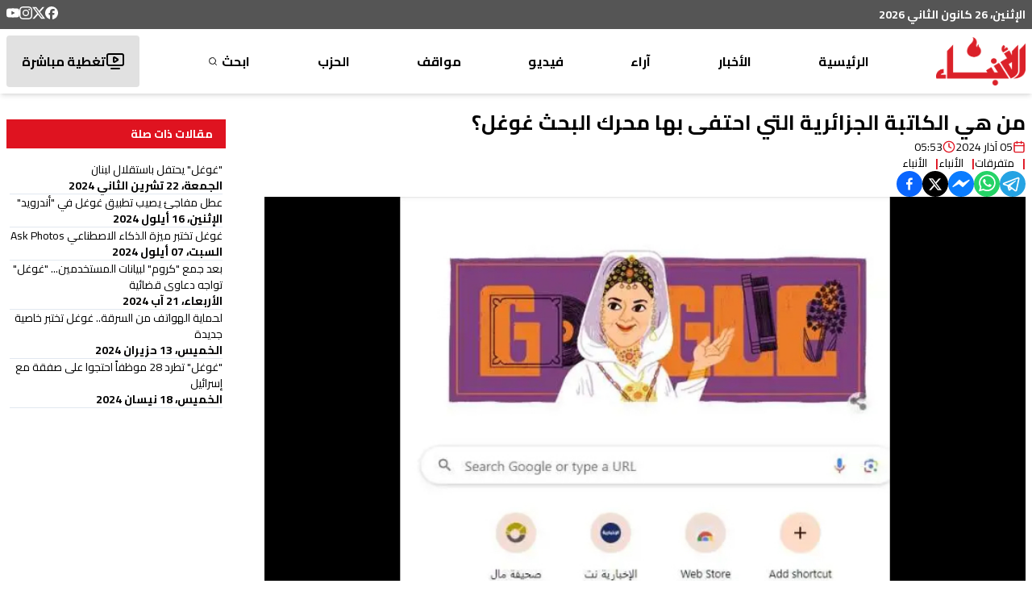

--- FILE ---
content_type: text/html; charset=utf-8
request_url: https://anbaaonline.com/news/237522
body_size: 25121
content:
<!DOCTYPE html><html lang="ar-LB" dir="rtl"><head><meta charSet="utf-8"/><meta name="viewport" content="width=device-width, initial-scale=1, maximum-scale=1, user-scalable=yes"/><link rel="preload" as="image" href="/_next/static/media/logo.87a89d84.png" fetchPriority="high"/><link rel="stylesheet" href="/_next/static/css/74a408616e5c4925.css" data-precedence="next"/><link rel="stylesheet" href="/_next/static/css/3e0b301ccc892955.css" data-precedence="next"/><link rel="preload" as="script" fetchPriority="low" href="/_next/static/chunks/webpack-d004e53988987e52.js"/><script src="/_next/static/chunks/fd9d1056-897b75f709710010.js" async=""></script><script src="/_next/static/chunks/2117-012971a286e36d8d.js" async=""></script><script src="/_next/static/chunks/main-app-31c7029f623b0a9f.js" async=""></script><script src="/_next/static/chunks/2972-816ad17e1f76f17b.js" async=""></script><script src="/_next/static/chunks/5878-b1deb9215b488097.js" async=""></script><script src="/_next/static/chunks/3312-e0d9620644688857.js" async=""></script><script src="/_next/static/chunks/7925-414c2cfccb5c4963.js" async=""></script><script src="/_next/static/chunks/6967-5e8a3b59c97b8fd3.js" async=""></script><script src="/_next/static/chunks/6897-b4e31d0fa2aefb98.js" async=""></script><script src="/_next/static/chunks/5095-7ac07d8c2969717e.js" async=""></script><script src="/_next/static/chunks/1757-ce3d937df2672f45.js" async=""></script><script src="/_next/static/chunks/5018-c997196e91b8ce60.js" async=""></script><script src="/_next/static/chunks/app/news/%5Bid%5D/page-bd6c4b3e6e766428.js" async=""></script><script src="/_next/static/chunks/457b8330-494113effa34973c.js" async=""></script><script src="/_next/static/chunks/7084-e422d803b20b9b64.js" async=""></script><script src="/_next/static/chunks/207-0e393f4847084a25.js" async=""></script><script src="/_next/static/chunks/app/layout-422e7664c0eb35ef.js" async=""></script><script src="/_next/static/chunks/app/news/%5Bid%5D/layout-5d770a1fde70e469.js" async=""></script><link rel="preload" href="https://pagead2.googlesyndication.com/pagead/js/adsbygoogle.js?client=ca-pub-4076157906635541" as="script" crossorigin=""/><link rel="preload" href="https://www.googletagmanager.com/gtm.js?id=GTM-NFN6RLZH" as="script"/><link rel="preload" href="https://www.googletagmanager.com/gtag/js?id=G-EY2G9QGJ3S" as="script"/><meta name="theme-color" content="#ffffff"/><title>من هي الكاتبة الجزائرية التي احتفى بها محرك البحث غوغل؟ | جريدة الأنباء الإلكترونية</title><meta name="application-name" content="جريدة الأنباء الإلكترونية"/><link rel="author" href="https://lelabodigital.com"/><meta name="author" content="LeLaboDigital"/><meta name="creator" content="LeLaboDigital"/><meta name="publisher" content="جريدة الأنباء الإلكترونية"/><meta name="robots" content="index, follow"/><meta name="googlebot" content="index, follow, max-video-preview:-1, max-image-preview:large, max-snippet:-1"/><meta name="category" content="news"/><link rel="canonical" href="https://anbaaonline.com/news/237522"/><meta name="apple-itunes-app" content="app-id=1440325966"/><meta name="format-detection" content="telephone=no, address=no, email=no"/><meta property="og:title" content="من هي الكاتبة الجزائرية التي احتفى بها محرك البحث غوغل؟ - جريدة الأنباء الإلكترونية"/><meta property="og:url" content="https://anbaaonline.com/news/237522"/><meta property="og:site_name" content="جريدة الأنباء الإلكترونية"/><meta property="og:locale" content="ar"/><meta property="og:image" content="https://cdn.anbaaonline.com/files/news/2024/03/05/20243523530-zHqORi.jpg"/><meta property="og:image:width" content="1200"/><meta property="og:image:height" content="630"/><meta property="og:image:alt" content="من هي الكاتبة الجزائرية التي احتفى بها محرك البحث غوغل؟"/><meta property="og:type" content="article"/><meta property="article:published_time" content="2024-03-05T05:53:00+00:00"/><meta property="article:modified_time" content="2024-03-05T05:53:00.42+00:00"/><meta property="article:author" content="الأنباء "/><meta name="twitter:card" content="summary_large_image"/><meta name="twitter:site" content="@anbaaOnline"/><meta name="twitter:creator" content="@AnbaaOnline"/><meta name="twitter:title" content="من هي الكاتبة الجزائرية التي احتفى بها محرك البحث غوغل؟ - جريدة الأنباء الإلكترونية"/><meta name="twitter:image" content="https://cdn.anbaaonline.com/files/news/2024/03/05/20243523530-zHqORi.jpg"/><link rel="icon" href="/favicon.ico" type="image/x-icon" sizes="16x16"/><meta name="next-size-adjust"/><script src="/_next/static/chunks/polyfills-42372ed130431b0a.js" noModule=""></script></head><body class="m-0 p-0 text-base font-normal bg-white leading-5 text-font text-right flex flex-col relative __className_61cf45"><div class="hidden md:block z-10"><div class="bg-header py-2"><div class=" flex m-auto container justify-between align-middle"><div class="text-white font-bold text-sm">الإثنين، 26 كانون الثاني 2026</div><div class="flex flex-row flex-wrap gap-4"><a target="_blank" href="https://www.facebook.com/alanbaaonline/"><svg xmlns="http://www.w3.org/2000/svg" width="16" height="16" fill="currentColor" viewBox="0 0 24 24" cursor="pointer" class="text-white hover:text-primary"><title>Facebook</title><path d="M9.101 23.691v-7.98H6.627v-3.667h2.474v-1.58c0-4.085 1.848-5.978 5.858-5.978.401 0 .955.042 1.468.103a8.68 8.68 0 0 1 1.141.195v3.325a8.623 8.623 0 0 0-.653-.036 26.805 26.805 0 0 0-.733-.009c-.707 0-1.259.096-1.675.309a1.686 1.686 0 0 0-.679.622c-.258.42-.374.995-.374 1.752v1.297h3.919l-.386 2.103-.287 1.564h-3.246v8.245C19.396 23.238 24 18.179 24 12.044c0-6.627-5.373-12-12-12s-12 5.373-12 12c0 5.628 3.874 10.35 9.101 11.647Z"></path></svg></a><a target="_blank" href="https://x.com/AnbaaOnline"><svg xmlns="http://www.w3.org/2000/svg" width="16" height="16" fill="currentColor" viewBox="0 0 24 24" cursor="pointer" class="text-white hover:text-primary"><title>X</title><path d="M18.901 1.153h3.68l-8.04 9.19L24 22.846h-7.406l-5.8-7.584-6.638 7.584H.474l8.6-9.83L0 1.154h7.594l5.243 6.932ZM17.61 20.644h2.039L6.486 3.24H4.298Z"></path></svg></a><a target="_blank" href="https://www.instagram.com/alanbaaonline/"><svg xmlns="http://www.w3.org/2000/svg" width="16" height="16" fill="currentColor" viewBox="0 0 24 24" cursor="pointer" class="text-white hover:text-primary"><title>Instagram</title><path d="M7.0301.084c-1.2768.0602-2.1487.264-2.911.5634-.7888.3075-1.4575.72-2.1228 1.3877-.6652.6677-1.075 1.3368-1.3802 2.127-.2954.7638-.4956 1.6365-.552 2.914-.0564 1.2775-.0689 1.6882-.0626 4.947.0062 3.2586.0206 3.6671.0825 4.9473.061 1.2765.264 2.1482.5635 2.9107.308.7889.72 1.4573 1.388 2.1228.6679.6655 1.3365 1.0743 2.1285 1.38.7632.295 1.6361.4961 2.9134.552 1.2773.056 1.6884.069 4.9462.0627 3.2578-.0062 3.668-.0207 4.9478-.0814 1.28-.0607 2.147-.2652 2.9098-.5633.7889-.3086 1.4578-.72 2.1228-1.3881.665-.6682 1.0745-1.3378 1.3795-2.1284.2957-.7632.4966-1.636.552-2.9124.056-1.2809.0692-1.6898.063-4.948-.0063-3.2583-.021-3.6668-.0817-4.9465-.0607-1.2797-.264-2.1487-.5633-2.9117-.3084-.7889-.72-1.4568-1.3876-2.1228C21.2982 1.33 20.628.9208 19.8378.6165 19.074.321 18.2017.1197 16.9244.0645 15.6471.0093 15.236-.005 11.977.0014 8.718.0076 8.31.0215 7.0301.0839m.1402 21.6932c-1.17-.0509-1.8053-.2453-2.2287-.408-.5606-.216-.96-.4771-1.3819-.895-.422-.4178-.6811-.8186-.9-1.378-.1644-.4234-.3624-1.058-.4171-2.228-.0595-1.2645-.072-1.6442-.079-4.848-.007-3.2037.0053-3.583.0607-4.848.05-1.169.2456-1.805.408-2.2282.216-.5613.4762-.96.895-1.3816.4188-.4217.8184-.6814 1.3783-.9003.423-.1651 1.0575-.3614 2.227-.4171 1.2655-.06 1.6447-.072 4.848-.079 3.2033-.007 3.5835.005 4.8495.0608 1.169.0508 1.8053.2445 2.228.408.5608.216.96.4754 1.3816.895.4217.4194.6816.8176.9005 1.3787.1653.4217.3617 1.056.4169 2.2263.0602 1.2655.0739 1.645.0796 4.848.0058 3.203-.0055 3.5834-.061 4.848-.051 1.17-.245 1.8055-.408 2.2294-.216.5604-.4763.96-.8954 1.3814-.419.4215-.8181.6811-1.3783.9-.4224.1649-1.0577.3617-2.2262.4174-1.2656.0595-1.6448.072-4.8493.079-3.2045.007-3.5825-.006-4.848-.0608M16.953 5.5864A1.44 1.44 0 1 0 18.39 4.144a1.44 1.44 0 0 0-1.437 1.4424M5.8385 12.012c.0067 3.4032 2.7706 6.1557 6.173 6.1493 3.4026-.0065 6.157-2.7701 6.1506-6.1733-.0065-3.4032-2.771-6.1565-6.174-6.1498-3.403.0067-6.156 2.771-6.1496 6.1738M8 12.0077a4 4 0 1 1 4.008 3.9921A3.9996 3.9996 0 0 1 8 12.0077"></path></svg></a><a target="_blank" href="https://www.youtube.com/user/anbaaonline"><svg xmlns="http://www.w3.org/2000/svg" width="16" height="16" fill="currentColor" viewBox="0 0 24 24" cursor="pointer" class="text-white hover:text-primary"><title>YouTube</title><path d="M23.498 6.186a3.016 3.016 0 0 0-2.122-2.136C19.505 3.545 12 3.545 12 3.545s-7.505 0-9.377.505A3.017 3.017 0 0 0 .502 6.186C0 8.07 0 12 0 12s0 3.93.502 5.814a3.016 3.016 0 0 0 2.122 2.136c1.871.505 9.376.505 9.376.505s7.505 0 9.377-.505a3.015 3.015 0 0 0 2.122-2.136C24 15.93 24 12 24 12s0-3.93-.502-5.814zM9.545 15.568V8.432L15.818 12l-6.273 3.568z"></path></svg></a></div></div></div></div><div class="hidden md:block md:sticky md:top-0 z-10"><div class="bg-white shadow-md"><nav class="flex m-auto container justify-between items-center font-bold py-2"><a href="/"><img alt="logo" fetchPriority="high" width="111" height="60" decoding="async" data-nimg="1" style="color:transparent" src="/_next/static/media/logo.87a89d84.png"/></a><div class="h-16 relative group/parent flex items-center "><a class="group-hover/parent:text-primary" href="/">الرئيسية</a></div><div class="h-16 relative group/parent flex items-center "><div class="relative"><p class="group-hover/parent:text-primary cursor-pointer peer/link text-nowrap">الأخبار</p><div class="absolute left-1/2 transform -translate-x-1/2 mt-4 p-4 bg-black text-white rounded-md shadow-lg opacity-0 group-hover/parent:opacity-100 transition-opacity duration-300 group-hover/parent:pointer-events-auto pointer-events-none font-normal z-10"><div class="absolute top-[-6px] left-1/2 transform -translate-x-1/2 w-0 h-0 border-l-[9px] border-l-transparent border-r-[9px] border-r-transparent border-b-[7px] border-b-black rounded-sm"></div><div class="flex flex-col"><div class="relative group/child" style="z-index:0"><a class="px-4 py-2 flex justify-between items-center hover:bg-gray-700 hover:rounded-sm text-nowrap" href="/search/categories/10"><div class="flex items-center gap-2">محليات</div></a></div><div class="relative group/child" style="z-index:0"><a class="px-4 py-2 flex justify-between items-center hover:bg-gray-700 hover:rounded-sm text-nowrap" href="/search/categories/6"><div class="flex items-center gap-2">عربي دولي</div></a></div><div class="relative group/child" style="z-index:0"><a class="px-4 py-2 flex justify-between items-center hover:bg-gray-700 hover:rounded-sm text-nowrap" href="/search/categories/13"><div class="flex items-center gap-2">إقتصاد</div></a></div><div class="relative group/child" style="z-index:0"><a class="px-4 py-2 flex justify-between items-center hover:bg-gray-700 hover:rounded-sm text-nowrap" href="/search/categories/18"><div class="flex items-center gap-2">خاص</div></a></div><div class="relative group/child" style="z-index:0"><a class="px-4 py-2 flex justify-between items-center hover:bg-gray-700 hover:rounded-sm text-nowrap" href="/search/categories/7"><div class="flex items-center gap-2">رياضة</div></a></div><div class="relative group/child" style="z-index:0"><a class="px-4 py-2 flex justify-between items-center hover:bg-gray-700 hover:rounded-sm text-nowrap" href="/search/categories/5"><div class="flex items-center gap-2">من لبنان</div></a></div><div class="relative group/child" style="z-index:0"><div class="px-4 py-2 flex justify-between items-center hover:bg-gray-700 hover:rounded-sm "><div class="flex items-center relative justify-between w-[9rem]"><div class="w-fit">ثقافة ومجتمع</div><svg xmlns="http://www.w3.org/2000/svg" width="24" height="24" viewBox="0 0 24 24" fill="none" stroke="currentColor" stroke-width="2" stroke-linecap="round" stroke-linejoin="round" class="lucide lucide-chevron-left w-5 rotate-90 group-hover/child:rotate-0 transition-all duration-300 ease-in-out"><path d="m15 18-6-6 6-6"></path></svg></div></div></div><div class="relative group/child" style="z-index:0"><div class="px-4 py-2 flex justify-between items-center hover:bg-gray-700 hover:rounded-sm "><div class="flex items-center relative justify-between w-[9rem]"><div class="w-fit">منوعات</div><svg xmlns="http://www.w3.org/2000/svg" width="24" height="24" viewBox="0 0 24 24" fill="none" stroke="currentColor" stroke-width="2" stroke-linecap="round" stroke-linejoin="round" class="lucide lucide-chevron-left w-5 rotate-90 group-hover/child:rotate-0 transition-all duration-300 ease-in-out"><path d="m15 18-6-6 6-6"></path></svg></div></div></div></div></div></div></div><div class="h-16 relative group/parent flex items-center "><div class="relative"><p class="group-hover/parent:text-primary cursor-pointer peer/link text-nowrap">آراء</p><div class="absolute left-1/2 transform -translate-x-1/2 mt-4 p-4 bg-black text-white rounded-md shadow-lg opacity-0 group-hover/parent:opacity-100 transition-opacity duration-300 group-hover/parent:pointer-events-auto pointer-events-none font-normal z-10"><div class="absolute top-[-6px] left-1/2 transform -translate-x-1/2 w-0 h-0 border-l-[9px] border-l-transparent border-r-[9px] border-r-transparent border-b-[7px] border-b-black rounded-sm"></div><div class="flex flex-col"><div class="relative group/child" style="z-index:0"><a class="px-4 py-2 flex justify-between items-center hover:bg-gray-700 hover:rounded-sm text-nowrap" href="/search/categories/32"><div class="flex items-center gap-2">موقف الأنباء</div></a></div><div class="relative group/child" style="z-index:0"><a class="px-4 py-2 flex justify-between items-center hover:bg-gray-700 hover:rounded-sm text-nowrap" href="/search/categories/17"><div class="flex items-center gap-2">كتّاب الأنباء</div></a></div><div class="relative group/child" style="z-index:0"><a class="px-4 py-2 flex justify-between items-center hover:bg-gray-700 hover:rounded-sm text-nowrap" href="/search/categories/26"><div class="flex items-center gap-2">منبر</div></a></div><div class="relative group/child" style="z-index:0"><a class="px-4 py-2 flex justify-between items-center hover:bg-gray-700 hover:rounded-sm text-nowrap" href="/search/categories/15"><div class="flex items-center gap-2">مختارات</div></a></div><div class="relative group/child" style="z-index:0"><a class="px-4 py-2 flex justify-between items-center hover:bg-gray-700 hover:rounded-sm text-nowrap" href="/search/categories/29"><div class="flex items-center gap-2">صحافة أجنبية</div></a></div><div class="relative group/child" style="z-index:0"><a class="px-4 py-2 flex justify-between items-center hover:bg-gray-700 hover:rounded-sm text-nowrap" href="/search/categories/42"><div class="flex items-center gap-2">بريد القرّاء</div></a></div></div></div></div></div><div class="h-16 relative group/parent flex items-center "><a class="group-hover/parent:text-primary" href="/search/section/4">فيديو</a></div><div class="h-16 relative group/parent flex items-center "><div class="relative"><p class="group-hover/parent:text-primary cursor-pointer peer/link text-nowrap">مواقف</p><div class="absolute left-1/2 transform -translate-x-1/2 mt-4 p-4 bg-black text-white rounded-md shadow-lg opacity-0 group-hover/parent:opacity-100 transition-opacity duration-300 group-hover/parent:pointer-events-auto pointer-events-none font-normal z-10"><div class="absolute top-[-6px] left-1/2 transform -translate-x-1/2 w-0 h-0 border-l-[9px] border-l-transparent border-r-[9px] border-r-transparent border-b-[7px] border-b-black rounded-sm"></div><div class="flex flex-col"><div class="relative group/child" style="z-index:0"><div class="px-4 py-2 flex justify-between items-center hover:bg-gray-700 hover:rounded-sm "><div class="flex items-center relative justify-between w-[9rem]"><div class="w-fit">وليد جنبلاط</div><svg xmlns="http://www.w3.org/2000/svg" width="24" height="24" viewBox="0 0 24 24" fill="none" stroke="currentColor" stroke-width="2" stroke-linecap="round" stroke-linejoin="round" class="lucide lucide-chevron-left w-5 rotate-90 group-hover/child:rotate-0 transition-all duration-300 ease-in-out"><path d="m15 18-6-6 6-6"></path></svg></div></div></div><div class="relative group/child" style="z-index:0"><a class="px-4 py-2 flex justify-between items-center hover:bg-gray-700 hover:rounded-sm text-nowrap" href="/search/categories/30"><div class="flex items-center gap-2">تيمور جنبلاط</div></a></div><div class="relative group/child" style="z-index:0"><a class="px-4 py-2 flex justify-between items-center hover:bg-gray-700 hover:rounded-sm text-nowrap" href="/search/categories/11"><div class="flex items-center gap-2">التقدّمي</div></a></div></div></div></div></div><div class="h-16 relative group/parent flex items-center relative group flex items-center justify-center h-16 text-center hover:text-white transition-all duration-200 select-none"><a class="group-hover/parent:display" rel="noopener noreferrer" target="_blank" href="https://psp.org.lb/">الحزب<div class="absolute inset-0 bg-no-repeat bg-center opacity-0 group-hover:opacity-100 transition-opacity duration-200 cursor-pointer" style="background-image:url(/images/psp-nav.png)"></div></a></div><div class="h-16 relative group/parent flex items-center flex items-center gap-1 group"><a class="group-hover/parent:text-primary flex items-center" href="/search">ابحث<svg xmlns="http://www.w3.org/2000/svg" width="16px" height="16px" viewBox="0 0 24 24" fill="none" stroke="currentColor" stroke-width="2" stroke-linecap="round" stroke-linejoin="round" class="lucide lucide-search scale-75 group-hover:scale-125 transition-transform duration-300 mr-[0.2rem]"><circle cx="11" cy="11" r="8"></circle><path d="m21 21-4.3-4.3"></path></svg></a></div><a class="hover:text-white" href="/live"><div class="bg-[#e1e1e1] h-16 flex items-center gap-3 px-4 hover:text-white hover:bg-primary rounded-sm transition-all ease-in-out border-[2.5px] border-transparent"><svg xmlns="http://www.w3.org/2000/svg" width="24" height="24" viewBox="0 0 24 24" fill="none" stroke="currentColor" stroke-width="2" stroke-linecap="round" stroke-linejoin="round" class="lucide lucide-tv-minimal-play"><path d="M10 7.75a.75.75 0 0 1 1.142-.638l3.664 2.249a.75.75 0 0 1 0 1.278l-3.664 2.25a.75.75 0 0 1-1.142-.64z"></path><path d="M7 21h10"></path><rect width="20" height="14" x="2" y="3" rx="2"></rect></svg>تغطية مباشرة</div></a></nav></div></div><div class="md:hidden"><div class="bg-primary relative w-full"><div class="py-4 flex flex-col items-center text-white"><div class="flex justify-between w-full items-center transition-all duration-300 ease-in-out px-4"><button class="flex flex-col w-8 rounded justify-center items-center group" aria-label="Toggle menu"><div class="h-1 w-6 my-[2px] rounded-full bg-white transition ease transform duration-300 false"></div><div class="h-1 w-6 my-[2px] rounded-full bg-white transition ease transform duration-300 false"></div><div class="h-1 w-6 my-[2px] rounded-full bg-white transition ease transform duration-300 false"></div></button><a aria-label="Navigate to live page" href="/live"><svg xmlns="http://www.w3.org/2000/svg" width="30" height="30" viewBox="0 0 24 24" fill="none" stroke="currentColor" stroke-width="1.4" stroke-linecap="round" stroke-linejoin="round" class="lucide lucide-tv-minimal-play"><path d="M10 7.75a.75.75 0 0 1 1.142-.638l3.664 2.249a.75.75 0 0 1 0 1.278l-3.664 2.25a.75.75 0 0 1-1.142-.64z"></path><path d="M7 21h10"></path><rect width="20" height="14" x="2" y="3" rx="2"></rect></svg></a><a href="/"><img alt="logo" loading="lazy" width="75" height="60" decoding="async" data-nimg="1" style="color:transparent" src="/_next/static/media/logo-white.f8d22f3b.png"/></a></div><div class="w-[95%] mx-auto bg-fontPrimary text-white overflow-hidden transition-all duration-300 ease-in-out max-h-0 opacity-0"><ul class="space-y-2 p-4"><li class="border-b border-gray-600"><a class="block py-2 hover:text-primary transition-colors duration-200" href="/">الرئيسية</a></li><li class="border-b border-gray-600"><div><button class="flex justify-between items-center w-full py-2 text-right hover:text-primary transition-colors duration-200" aria-expanded="false" aria-label="Toggle submenu">الأخبار<svg xmlns="http://www.w3.org/2000/svg" width="20" height="20" viewBox="0 0 24 24" fill="none" stroke="currentColor" stroke-width="2" stroke-linecap="round" stroke-linejoin="round" class="lucide lucide-chevron-down transform transition-transform duration-200 "><path d="m6 9 6 6 6-6"></path></svg></button><ul class="space-y-2 overflow-hidden transition-all duration-200 max-h-0 opacity-0"><li class="pr-4"><a class="block py-2 hover:text-primary transition-colors duration-200" href="/search/categories/10">محليات</a></li><li class="pr-4"><a class="block py-2 hover:text-primary transition-colors duration-200" href="/search/categories/6">عربي دولي</a></li><li class="pr-4"><a class="block py-2 hover:text-primary transition-colors duration-200" href="/search/categories/13">إقتصاد</a></li><li class="pr-4"><a class="block py-2 hover:text-primary transition-colors duration-200" href="/search/categories/18">خاص</a></li><li class="pr-4"><a class="block py-2 hover:text-primary transition-colors duration-200" href="/search/categories/7">رياضة</a></li><li class="pr-4"><a class="block py-2 hover:text-primary transition-colors duration-200" href="/search/categories/5">من لبنان</a></li><li class="pr-4"><div><button class="flex justify-between items-center w-full py-2 text-right hover:text-primary transition-colors duration-200" aria-expanded="false" aria-label="Toggle submenu">ثقافة ومجتمع<svg xmlns="http://www.w3.org/2000/svg" width="20" height="20" viewBox="0 0 24 24" fill="none" stroke="currentColor" stroke-width="2" stroke-linecap="round" stroke-linejoin="round" class="lucide lucide-chevron-down transform transition-transform duration-200 "><path d="m6 9 6 6 6-6"></path></svg></button><ul class="space-y-2 overflow-hidden transition-all duration-200 max-h-0 opacity-0"><li class="pr-4"><a class="block py-2 hover:text-primary transition-colors duration-200" href="/search/categories/33">تربية وأدب</a></li><li class="pr-4"><a class="block py-2 hover:text-primary transition-colors duration-200" href="/search/categories/58">تكنولوجيا</a></li><li class="pr-4"><a class="block py-2 hover:text-primary transition-colors duration-200" href="/search/categories/28 ">متفرقات</a></li></ul></div></li><li class="pr-4"><div><button class="flex justify-between items-center w-full py-2 text-right hover:text-primary transition-colors duration-200" aria-expanded="false" aria-label="Toggle submenu">منوعات<svg xmlns="http://www.w3.org/2000/svg" width="20" height="20" viewBox="0 0 24 24" fill="none" stroke="currentColor" stroke-width="2" stroke-linecap="round" stroke-linejoin="round" class="lucide lucide-chevron-down transform transition-transform duration-200 "><path d="m6 9 6 6 6-6"></path></svg></button><ul class="space-y-2 overflow-hidden transition-all duration-200 max-h-0 opacity-0"><li class="pr-4"><a class="block py-2 hover:text-primary transition-colors duration-200" href="/search/categories/57">صحّة</a></li><li class="pr-4"><a class="block py-2 hover:text-primary transition-colors duration-200" href="/search/categories/37">موضة وفنّ</a></li></ul></div></li></ul></div></li><li class="border-b border-gray-600"><div><button class="flex justify-between items-center w-full py-2 text-right hover:text-primary transition-colors duration-200" aria-expanded="false" aria-label="Toggle submenu">آراء<svg xmlns="http://www.w3.org/2000/svg" width="20" height="20" viewBox="0 0 24 24" fill="none" stroke="currentColor" stroke-width="2" stroke-linecap="round" stroke-linejoin="round" class="lucide lucide-chevron-down transform transition-transform duration-200 "><path d="m6 9 6 6 6-6"></path></svg></button><ul class="space-y-2 overflow-hidden transition-all duration-200 max-h-0 opacity-0"><li class="pr-4"><a class="block py-2 hover:text-primary transition-colors duration-200" href="/search/categories/32">موقف الأنباء</a></li><li class="pr-4"><a class="block py-2 hover:text-primary transition-colors duration-200" href="/search/categories/17">كتّاب الأنباء</a></li><li class="pr-4"><a class="block py-2 hover:text-primary transition-colors duration-200" href="/search/categories/26">منبر</a></li><li class="pr-4"><a class="block py-2 hover:text-primary transition-colors duration-200" href="/search/categories/15">مختارات</a></li><li class="pr-4"><a class="block py-2 hover:text-primary transition-colors duration-200" href="/search/categories/29">صحافة أجنبية</a></li><li class="pr-4"><a class="block py-2 hover:text-primary transition-colors duration-200" href="/search/categories/42">بريد القرّاء</a></li></ul></div></li><li class="border-b border-gray-600"><a class="block py-2 hover:text-primary transition-colors duration-200" href="/search/section/4">فيديو</a></li><li class="border-b border-gray-600"><div><button class="flex justify-between items-center w-full py-2 text-right hover:text-primary transition-colors duration-200" aria-expanded="false" aria-label="Toggle submenu">مواقف<svg xmlns="http://www.w3.org/2000/svg" width="20" height="20" viewBox="0 0 24 24" fill="none" stroke="currentColor" stroke-width="2" stroke-linecap="round" stroke-linejoin="round" class="lucide lucide-chevron-down transform transition-transform duration-200 "><path d="m6 9 6 6 6-6"></path></svg></button><ul class="space-y-2 overflow-hidden transition-all duration-200 max-h-0 opacity-0"><li class="pr-4"><div><button class="flex justify-between items-center w-full py-2 text-right hover:text-primary transition-colors duration-200" aria-expanded="false" aria-label="Toggle submenu">وليد جنبلاط<svg xmlns="http://www.w3.org/2000/svg" width="20" height="20" viewBox="0 0 24 24" fill="none" stroke="currentColor" stroke-width="2" stroke-linecap="round" stroke-linejoin="round" class="lucide lucide-chevron-down transform transition-transform duration-200 "><path d="m6 9 6 6 6-6"></path></svg></button><ul class="space-y-2 overflow-hidden transition-all duration-200 max-h-0 opacity-0"><li class="pr-4"><a class="block py-2 hover:text-primary transition-colors duration-200" href="/search/categories/31">مواقف وليد جنبلاط</a></li><li class="pr-4"><a class="block py-2 hover:text-primary transition-colors duration-200" href="/search/categories/61">Commentary</a></li></ul></div></li><li class="pr-4"><a class="block py-2 hover:text-primary transition-colors duration-200" href="/search/categories/30">تيمور جنبلاط</a></li><li class="pr-4"><a class="block py-2 hover:text-primary transition-colors duration-200" href="/search/categories/11">التقدّمي</a></li></ul></div></li><li class="border-b border-gray-600 relative group"><a class="flex items-center justify-start h-10 text-right group-hover:text-transparent transition-all duration-200 select-none" href="https://psp.org.lb/">الحزب</a><div class="absolute inset-0 bg-no-repeat bg-right opacity-0 group-hover:opacity-100 transition-opacity duration-200" style="background-image:url(/_next/static/media/psp-nav.59f51bdd.png);background-size:auto 100%"></div></li><li class=""><a class="block py-2 hover:text-primary transition-colors duration-200" href="/search">ابحث</a></li></ul></div></div></div></div><main class="flex justify-between"><!--$--><!--$?--><template id="B:0"></template><div class="container grid grid-cols-12 gap-4 py-4"><div class="col-span-12 md:col-span-9 lg:col-span-9"><div class="flex flex-col gap-16"><div class="space-y-4"><div class="animate-blink rounded-md bg-gray-200 h-8 w-3/4"></div> <div class="flex items-center gap-4 mb-6"><div class="animate-blink rounded-md bg-gray-200 h-4 w-24"></div> <div class="animate-blink rounded-md bg-gray-200 h-4 w-32"></div> </div><div class="animate-blink rounded-md bg-gray-200 h-[400px] w-full"></div> <div class="space-y-4 mt-8"><div class="animate-blink rounded-md bg-gray-200 h-4 w-full"></div><div class="animate-blink rounded-md bg-gray-200 h-4 w-full"></div><div class="animate-blink rounded-md bg-gray-200 h-4 w-5/6"></div><div class="animate-blink rounded-md bg-gray-200 h-4 w-full"></div></div></div><div class="space-y-8"><div class="animate-blink rounded-md bg-gray-200 h-8 w-48"></div> <div class="grid grid-cols-12 gap-4"><div class="col-span-12 sm:col-span-4 md:col-span-4"><div class="animate-blink rounded-md bg-gray-200 h-[200px] w-full"></div> <div class="animate-blink rounded-md bg-gray-200 h-4 w-5/6 mt-2"></div> <div class="animate-blink rounded-md bg-gray-200 h-3 w-24 mt-2"></div> </div><div class="col-span-12 sm:col-span-4 md:col-span-4"><div class="animate-blink rounded-md bg-gray-200 h-[200px] w-full"></div> <div class="animate-blink rounded-md bg-gray-200 h-4 w-5/6 mt-2"></div> <div class="animate-blink rounded-md bg-gray-200 h-3 w-24 mt-2"></div> </div><div class="col-span-12 sm:col-span-4 md:col-span-4"><div class="animate-blink rounded-md bg-gray-200 h-[200px] w-full"></div> <div class="animate-blink rounded-md bg-gray-200 h-4 w-5/6 mt-2"></div> <div class="animate-blink rounded-md bg-gray-200 h-3 w-24 mt-2"></div> </div></div></div></div></div><div class="col-span-12 md:col-span-3 lg:col-span-3"><div class="sticky top-20 space-y-4"><div class="animate-blink rounded-md bg-gray-200 h-8 w-36"></div> <div class="space-y-2"><div class="animate-blink rounded-md bg-gray-200 h-4 w-5/6"></div> <div class="animate-blink rounded-md bg-gray-200 h-3 w-24"></div> </div><div class="space-y-2"><div class="animate-blink rounded-md bg-gray-200 h-4 w-5/6"></div> <div class="animate-blink rounded-md bg-gray-200 h-3 w-24"></div> </div><div class="space-y-2"><div class="animate-blink rounded-md bg-gray-200 h-4 w-5/6"></div> <div class="animate-blink rounded-md bg-gray-200 h-3 w-24"></div> </div><div class="space-y-2"><div class="animate-blink rounded-md bg-gray-200 h-4 w-5/6"></div> <div class="animate-blink rounded-md bg-gray-200 h-3 w-24"></div> </div></div></div></div><!--/$--><!--/$--></main><footer class="p-0 m-0"><section class="section-footer bg-[#252525] text-[#d7d7d7] py-5"><div class="container mx-auto px-4"><div class="grid grid-cols-12 gap-6 text-[12px] lg:text-base"><div class="col-span-6 lg:col-span-4"><div class="mb-4"><img alt="Logo" loading="lazy" width="84" height="46" decoding="async" data-nimg="1" style="color:transparent" src="/_next/static/media/logo-small.f24db520.png"/></div><ul><li class="mb-2"><a class="hover:text-primary" href="/about">من نحن</a></li><li class="mb-2"><a class="hover:text-primary" href="/contact">إتصل بنا</a></li><li class="mb-2"><a class="hover:text-primary" href="/advertise">لإعلاناتكم</a></li><li class="mb-2"><a class="hover:text-primary" href="/privacy-policy">سياسة الخصوصية</a></li><li class="mb-2"><a class="hover:text-primary" href="https://anbaaonline.com/search/categories/0">أرشيف الأنباء القديم</a></li></ul></div><div class="col-span-6 lg:col-span-4 text-[11px] lg:text-sm"><div id="footer-contact-details" class="space-y-4"><div class="grid grid-cols-[auto,1fr] gap-3 items-center"><img alt="flare" loading="lazy" width="16" height="23" decoding="async" data-nimg="1" style="color:transparent" src="/_next/static/media/flare.624b6841.svg"/><span>تصدر عن الحزب التقدمي الاشتراكي</span></div><div class="grid grid-cols-[auto,1fr] gap-3 items-center"><svg xmlns="http://www.w3.org/2000/svg" width="20" height="20" viewBox="0 0 24 24" fill="none" stroke="currentColor" stroke-width="2" stroke-linecap="round" stroke-linejoin="round" class="lucide lucide-map-pin"><path d="M20 10c0 4.993-5.539 10.193-7.399 11.799a1 1 0 0 1-1.202 0C9.539 20.193 4 14.993 4 10a8 8 0 0 1 16 0"></path><circle cx="12" cy="10" r="3"></circle></svg><span>المركز الرئيسي للحزب التقدمي الاشتراكي <br/>وطى المصيطبة، شارع جبل العرب، الطابق الثالث</span></div><div class="grid grid-cols-[auto,1fr] gap-2 items-center"><svg xmlns="http://www.w3.org/2000/svg" width="20" height="20" viewBox="0 0 24 24" fill="none" stroke="currentColor" stroke-width="2" stroke-linecap="round" stroke-linejoin="round" class="lucide lucide-phone -scale-x-100"><path d="M22 16.92v3a2 2 0 0 1-2.18 2 19.79 19.79 0 0 1-8.63-3.07 19.5 19.5 0 0 1-6-6 19.79 19.79 0 0 1-3.07-8.67A2 2 0 0 1 4.11 2h3a2 2 0 0 1 2 1.72 12.84 12.84 0 0 0 .7 2.81 2 2 0 0 1-.45 2.11L8.09 9.91a16 16 0 0 0 6 6l1.27-1.27a2 2 0 0 1 2.11-.45 12.84 12.84 0 0 0 2.81.7A2 2 0 0 1 22 16.92z"></path></svg><span dir="ltr" class="text-right">+961 1 309123 / +961 3 070124<br/>+961 1 318119 :FAX</span></div><div class="grid grid-cols-[auto,1fr] gap-3 items-center"><svg xmlns="http://www.w3.org/2000/svg" width="20" height="20" viewBox="0 0 24 24" fill="none" stroke="currentColor" stroke-width="2" stroke-linecap="round" stroke-linejoin="round" class="lucide lucide-mail"><rect width="20" height="16" x="2" y="4" rx="2"></rect><path d="m22 7-8.97 5.7a1.94 1.94 0 0 1-2.06 0L2 7"></path></svg><span><a target="_blank" class="hover:underline hover:text-primary" href="/cdn-cgi/l/email-protection#9ff6f1f9f0dffef1fdfefef0f1f3f6f1fab1fcf0f2"><span class="__cf_email__" data-cfemail="50393e363f10313e3231313f3e3c393e357e333f3d">[email&#160;protected]</span></a></span></div><div class="grid grid-cols-[auto,1fr] gap-3 items-center"><svg xmlns="http://www.w3.org/2000/svg" width="20" height="20" viewBox="0 0 24 24" fill="none" stroke="currentColor" stroke-width="2" stroke-linecap="round" stroke-linejoin="round" class="lucide lucide-send"><path d="m22 2-7 20-4-9-9-4Z"></path><path d="M22 2 11 13"></path></svg><span>ص.ب: 11-2893 رياض الصلح <br/>14-5287 المزرعة</span></div></div></div><div class="col-span-12 lg:col-span-4"><div class="font-bold text-base pb-4">موقعنا على الخريطة</div><iframe src="https://www.google.com/maps/embed?pb=!1m18!1m12!1m3!1d804.5434698448371!2d35.49473226907108!3d33.877455961285904!2m3!1f0!2f0!3f0!3m2!1i1024!2i768!4f13.1!3m3!1m2!1s0x151f173ecc90e0fb%3A0xbaa0fd5460939ee6!2z2KfZhNmF2LHZg9iyINin2YTYsdim2YrYs9mKINmE2YTYrdiy2Kgg2KfZhNiq2YLYr9mF2Yog2KfZhNin2LTYqtix2KfZg9mK!5e0!3m2!1sen!2slb!4v1513767353672" width="100%" height="230" class="border-0" allowFullScreen="" loading="lazy" referrerPolicy="no-referrer-when-downgrade" title="Google Map"></iframe></div></div><div class="mt-4"><hr class="border-white"/></div><div class="flex flex-col mt-6 gap-6 px-4 justify-center md:flex-row md:justify-between"><div class="flex flex-wrap justify-center items-center gap-4"><div class="font-bold text-base whitespace-nowrap">حمّل تطبيق الأنباء</div><div class="flex  gap-2 justify-center "><a target="_blank" href="https://play.google.com/store/apps/details?id=com.lelabodigital.anbaaonline"><img alt="Google Play download now" loading="lazy" width="125" height="40" decoding="async" data-nimg="1" class="min-w-[125px]" style="color:transparent" src="/_next/static/media/app-icon-gp.04e6e888.png"/></a><a target="_blank" href="https://itunes.apple.com/us/app/anbaaonline/id1440325966"><img alt="Apple download now" loading="lazy" width="125" height="40" decoding="async" data-nimg="1" class="min-w-[125px]" style="color:transparent" src="/_next/static/media/app-icon-ios.effdbccc.png"/></a></div></div><div class="flex justify-center gap-2"><a target="_blank" aria-label="visit anbaa online instagram page" href="https://www.instagram.com/alanbaaonline/"><div class="h-12 w-12 transition-all duration-300 hover:text-primary"><svg xmlns="http://www.w3.org/2000/svg" xmlns:xlink="http://www.w3.org/1999/xlink" viewBox="0 0 75 74.999997" zoomAndPan="magnify" preserveAspectRatio="xMidYMid meet" version="1.0"><defs><clipPath id="bdc266313f"><path d="M 5.621094 5.621094 L 69.371094 5.621094 L 69.371094 69.371094 L 5.621094 69.371094 Z" clip-rule="nonzero"></path></clipPath><clipPath id="a2c5ef6f4a"><path d="M 37.496094 5.621094 C 19.890625 5.621094 5.621094 19.890625 5.621094 37.496094 C 5.621094 55.101562 19.890625 69.371094 37.496094 69.371094 C 55.101562 69.371094 69.371094 55.101562 69.371094 37.496094 C 69.371094 19.890625 55.101562 5.621094 37.496094 5.621094 Z" clip-rule="nonzero"></path></clipPath><clipPath id="42a423d7f9"><path d="M 18.976562 18.976562 L 55.726562 18.976562 L 55.726562 55.726562 L 18.976562 55.726562 Z" clip-rule="nonzero"></path></clipPath></defs><g clip-path="url(#bdc266313f)"><g clip-path="url(#a2c5ef6f4a)"><path stroke-linecap="butt" transform="matrix(0.75, 0, 0, 0.75, 5.620898, 5.620897)" fill="none" stroke-linejoin="miter" d="M 42.500264 0.000262412 C 19.026304 0.000262412 0.000260359 19.026306 0.000260359 42.500266 C 0.000260359 65.974226 19.026304 85.000269 42.500264 85.000269 C 65.974224 85.000269 85.000267 65.974226 85.000267 42.500266 C 85.000267 19.026306 65.974224 0.000262412 42.500264 0.000262412 Z" stroke="currentColor" stroke-width="4" stroke-opacity="1" stroke-miterlimit="4"></path></g></g><g clip-path="url(#42a423d7f9)"><path fill="currentColor" d="M 45.492188 55.726562 L 29.207031 55.726562 C 23.585938 55.726562 18.976562 51.113281 18.976562 45.492188 L 18.976562 29.207031 C 18.976562 23.585938 23.585938 18.976562 29.207031 18.976562 L 45.492188 18.976562 C 51.113281 18.976562 55.726562 23.585938 55.726562 29.207031 L 55.726562 45.492188 C 55.726562 51.113281 51.113281 55.726562 45.492188 55.726562 Z M 29.207031 21.28125 C 24.882812 21.28125 21.28125 24.882812 21.28125 29.207031 L 21.28125 45.492188 C 21.28125 49.816406 24.882812 53.417969 29.207031 53.417969 L 45.492188 53.417969 C 49.816406 53.417969 53.417969 49.816406 53.417969 45.492188 L 53.417969 29.207031 C 53.417969 24.882812 49.816406 21.28125 45.492188 21.28125 Z" fill-opacity="1" fill-rule="evenodd"></path></g><path fill="currentColor" d="M 37.351562 43.691406 C 33.890625 43.691406 31.007812 40.808594 31.007812 37.351562 C 31.007812 33.890625 33.890625 31.007812 37.351562 31.007812 C 40.808594 31.007812 43.691406 33.890625 43.691406 37.351562 C 43.691406 40.808594 40.808594 43.691406 37.351562 43.691406 Z M 37.351562 33.316406 C 35.117188 33.316406 33.316406 35.117188 33.316406 37.351562 C 33.316406 39.582031 35.117188 41.386719 37.351562 41.386719 C 39.582031 41.386719 41.386719 39.582031 41.386719 37.351562 C 41.386719 35.117188 39.582031 33.316406 37.351562 33.316406 Z" fill-opacity="1" fill-rule="evenodd"></path><path fill="currentColor" d="M 37.351562 47.726562 C 31.65625 47.726562 26.972656 43.042969 26.972656 37.351562 C 26.972656 31.65625 31.65625 26.972656 37.351562 26.972656 C 43.042969 26.972656 47.726562 31.65625 47.726562 37.351562 C 47.726562 43.042969 43.042969 47.726562 37.351562 47.726562 Z M 37.351562 29.28125 C 32.882812 29.28125 29.28125 32.882812 29.28125 37.351562 C 29.28125 41.816406 32.882812 45.421875 37.351562 45.421875 C 41.816406 45.421875 45.421875 41.816406 45.421875 37.351562 C 45.421875 32.882812 41.816406 29.28125 37.351562 29.28125 Z" fill-opacity="1" fill-rule="evenodd"></path><path fill="currentColor" d="M 28.847656 27.476562 L 26.324219 27.476562 C 25.675781 27.476562 25.171875 26.972656 25.171875 26.324219 C 25.171875 25.675781 25.675781 25.171875 26.324219 25.171875 L 28.847656 25.171875 C 29.496094 25.171875 30 25.675781 30 26.324219 C 30 26.972656 29.496094 27.476562 28.847656 27.476562 Z" fill-opacity="1" fill-rule="evenodd"></path></svg></div></a><a target="_blank" aria-label="visit anbaa online youtube channel" href="https://www.youtube.com/user/anbaaonline"><div class="h-12 w-12 transition-all duration-300 hover:text-primary"><svg xmlns="http://www.w3.org/2000/svg" xmlns:xlink="http://www.w3.org/1999/xlink" viewBox="0 0 75 75" preserveAspectRatio="xMidYMid meet" version="1.0"><defs><clipPath id="clipPath1"><path d="M 5.621094 5.621094 L 69.371094 5.621094 L 69.371094 69.371094 L 5.621094 69.371094 Z" clip-rule="nonzero"></path></clipPath><clipPath id="clipPath2"><path d="M 37.496094 5.621094 C 19.890625 5.621094 5.621094 19.890625 5.621094 37.496094 C 5.621094 55.101562 19.890625 69.371094 37.496094 69.371094 C 55.101562 69.371094 69.371094 55.101562 69.371094 37.496094 C 69.371094 19.890625 55.101562 5.621094 37.496094 5.621094 Z" clip-rule="nonzero"></path></clipPath><clipPath id="clipPath3"><path d="M 18.0625 24.742188 L 57.0625 24.742188 L 57.0625 50.242188 L 18.0625 50.242188 Z" clip-rule="nonzero"></path></clipPath></defs><g clip-path="url(#clipPath1)"><g clip-path="url(#clipPath2)"><path stroke-linecap="butt" transform="matrix(0.75, 0, 0, 0.75, 5.620898, 5.620897)" fill="none" stroke-linejoin="miter" d="M 42.500264 0.000262412 C 19.026304 0.000262412 0.000260359 19.026306 0.000260359 42.500266 C 0.000260359 65.974226 19.026304 85.000269 42.500264 85.000269 C 65.974224 85.000269 85.000267 65.974226 85.000267 42.500266 C 85.000267 19.026306 65.974224 0.000262412 42.500264 0.000262412 Z" stroke="currentColor" stroke-width="4" stroke-opacity="1" stroke-miterlimit="4"></path></g></g><g clip-path="url(#clipPath3)"><path fill="currentColor" d="M 51.097656 24.742188 L 24.023438 24.742188 C 20.742188 24.742188 18.074219 27.398438 18.074219 30.667969 L 18.074219 44.316406 C 18.074219 47.585938 20.742188 50.242188 24.023438 50.242188 L 51.097656 50.242188 C 54.378906 50.242188 57.046875 47.585938 57.046875 44.316406 L 57.046875 30.667969 C 57.046875 27.398438 54.378906 24.742188 51.097656 24.742188 Z M 33.554688 44.410156 L 33.554688 30.582031 L 45.574219 37.5 L 33.554688 44.417969 Z" fill-opacity="1" fill-rule="nonzero"></path></g></svg></div></a><a target="_blank" aria-label="visit anbaa online twitter page" href="https://twitter.com/AnbaaOnline"><div class="h-12 w-12 transition-all duration-300 hover:text-primary"><svg class="h-full w-full" version="1.1" id="svg5" xmlns="http://www.w3.org/2000/svg" x="0px" y="0px" viewBox="250 7 1100.56 1212.19"><g><path fill="currentColor" d="M834.28,1105.93c-66.86,0-131.73-13.1-192.81-38.93c-58.99-24.95-111.96-60.66-157.44-106.15s-81.2-98.46-106.15-157.44   c-25.83-61.08-38.93-125.95-38.93-192.81s13.1-131.73,38.93-192.81c24.95-58.99,60.66-111.96,106.15-157.44   c45.49-45.49,98.46-81.2,157.44-106.15c61.08-25.83,125.95-38.93,192.81-38.93s131.73,13.1,192.81,38.93   c58.99,24.95,111.96,60.66,157.44,106.15c45.49,45.49,81.2,98.46,106.15,157.44c25.83,61.08,38.93,125.95,38.93,192.81   s-13.1,131.73-38.93,192.81c-24.95,58.99-60.66,111.96-106.15,157.44s-98.46,81.2-157.44,106.15   C966.01,1092.83,901.14,1105.93,834.28,1105.93z M834.28,143.26c-257.69,0-467.33,209.64-467.33,467.33   s209.64,467.33,467.33,467.33s467.33-209.65,467.33-467.33S1091.97,143.26,834.28,143.26z"></path></g><g id="layer1" transform="translate(52.390088,-25.058597)"><path fill="currentColor" id="path1009" class="st0" d="M485.39,356.79l230.07,307.62L483.94,914.52h52.11l202.7-218.98l163.77,218.98h177.32   L836.82,589.6l215.5-232.81h-52.11L813.54,558.46L662.71,356.79H485.39z M562.02,395.17h81.46l359.72,480.97h-81.46L562.02,395.17z   "></path></g></svg></div></a><a target="_blank" aria-label="visit anbaa online facebook page" href="https://www.facebook.com/alanbaaonline/"><div class="h-12 w-12 transition-all duration-300 hover:text-primary"><svg class="h-full w-full" xmlns="http://www.w3.org/2000/svg" zoomAndPan="magnify" viewBox="0 0 75 74.999997" height="100" preserveAspectRatio="xMidYMid meet" version="1.0"><defs><clipPath id="ccad198cb1"><path fill="currentColor" d="M 5.621094 5.621094 L 69.371094 5.621094 L 69.371094 69.371094 L 5.621094 69.371094 Z M 5.621094 5.621094 " clip-rule="nonzero"></path></clipPath></defs><g clip-path="url(#ccad198cb1)"><path fill="currentColor" d="M 37.523438 69.371094 C 36.480469 69.371094 35.441406 69.320312 34.402344 69.21875 C 33.363281 69.121094 32.332031 68.96875 31.308594 68.765625 C 30.28125 68.5625 29.273438 68.308594 28.273438 68.007812 C 27.273438 67.707031 26.292969 67.355469 25.328125 66.957031 C 24.363281 66.558594 23.417969 66.113281 22.5 65.625 C 21.578125 65.132812 20.683594 64.597656 19.816406 64.019531 C 18.945312 63.441406 18.109375 62.820312 17.300781 62.160156 C 16.492188 61.5 15.71875 60.800781 14.980469 60.0625 C 14.242188 59.324219 13.542969 58.554688 12.878906 57.746094 C 12.214844 56.941406 11.59375 56.105469 11.011719 55.238281 C 10.433594 54.371094 9.894531 53.476562 9.402344 52.558594 C 8.910156 51.636719 8.460938 50.695312 8.0625 49.730469 C 7.660156 48.769531 7.308594 47.789062 7.003906 46.789062 C 6.699219 45.789062 6.445312 44.78125 6.242188 43.757812 C 6.035156 42.734375 5.882812 41.703125 5.777344 40.664062 C 5.675781 39.625 5.621094 38.585938 5.621094 37.539062 C 5.621094 36.496094 5.667969 35.457031 5.769531 34.417969 C 5.871094 33.378906 6.023438 32.347656 6.226562 31.324219 C 6.425781 30.300781 6.679688 29.289062 6.980469 28.289062 C 7.28125 27.289062 7.632812 26.308594 8.03125 25.34375 C 8.429688 24.378906 8.875 23.433594 9.363281 22.515625 C 9.855469 21.59375 10.390625 20.699219 10.96875 19.828125 C 11.546875 18.960938 12.167969 18.121094 12.828125 17.316406 C 13.488281 16.507812 14.1875 15.734375 14.925781 14.996094 C 15.660156 14.257812 16.433594 13.554688 17.238281 12.890625 C 18.042969 12.230469 18.878906 11.605469 19.746094 11.027344 C 20.613281 10.445312 21.507812 9.90625 22.425781 9.414062 C 23.347656 8.921875 24.289062 8.472656 25.253906 8.074219 C 26.214844 7.671875 27.195312 7.320312 28.195312 7.015625 C 29.195312 6.710938 30.203125 6.457031 31.226562 6.25 C 32.25 6.046875 33.28125 5.890625 34.320312 5.789062 C 35.359375 5.683594 36.398438 5.628906 37.441406 5.628906 C 38.488281 5.628906 39.527344 5.675781 40.566406 5.777344 C 41.605469 5.878906 42.636719 6.03125 43.660156 6.230469 C 44.683594 6.433594 45.695312 6.683594 46.695312 6.988281 C 47.695312 7.289062 48.675781 7.636719 49.640625 8.035156 C 50.605469 8.433594 51.550781 8.878906 52.46875 9.367188 C 53.390625 9.859375 54.285156 10.394531 55.15625 10.972656 C 56.023438 11.550781 56.863281 12.167969 57.671875 12.832031 C 58.476562 13.492188 59.25 14.191406 59.992188 14.925781 C 60.730469 15.664062 61.429688 16.433594 62.09375 17.238281 C 62.757812 18.046875 63.378906 18.882812 63.960938 19.75 C 64.542969 20.617188 65.082031 21.507812 65.574219 22.429688 C 66.066406 23.347656 66.515625 24.289062 66.914062 25.253906 C 67.316406 26.214844 67.667969 27.199219 67.972656 28.195312 C 68.277344 29.195312 68.535156 30.203125 68.738281 31.226562 C 68.945312 32.25 69.101562 33.28125 69.203125 34.320312 C 69.308594 35.359375 69.359375 36.398438 69.363281 37.441406 C 69.367188 38.488281 69.316406 39.53125 69.21875 40.570312 C 69.117188 41.609375 68.964844 42.640625 68.765625 43.667969 C 68.5625 44.691406 68.3125 45.703125 68.011719 46.703125 C 67.710938 47.703125 67.359375 48.6875 66.960938 49.652344 C 66.566406 50.621094 66.121094 51.5625 65.628906 52.484375 C 65.140625 53.40625 64.605469 54.304688 64.027344 55.171875 C 63.445312 56.042969 62.828125 56.882812 62.164062 57.691406 C 61.503906 58.496094 60.804688 59.273438 60.066406 60.011719 C 59.328125 60.75 58.558594 61.453125 57.75 62.117188 C 56.945312 62.78125 56.105469 63.402344 55.238281 63.984375 C 54.371094 64.566406 53.476562 65.101562 52.554688 65.597656 C 51.636719 66.089844 50.691406 66.535156 49.726562 66.9375 C 48.761719 67.335938 47.78125 67.6875 46.78125 67.992188 C 45.78125 68.296875 44.769531 68.550781 43.746094 68.753906 C 42.722656 68.960938 41.691406 69.113281 40.648438 69.214844 C 39.609375 69.320312 38.570312 69.371094 37.523438 69.371094 Z M 37.597656 7.4375 C 36.613281 7.433594 35.628906 7.476562 34.648438 7.570312 C 33.667969 7.660156 32.695312 7.800781 31.730469 7.988281 C 30.761719 8.179688 29.808594 8.414062 28.863281 8.695312 C 27.917969 8.976562 26.992188 9.304688 26.082031 9.675781 C 25.167969 10.050781 24.277344 10.464844 23.40625 10.925781 C 22.539062 11.386719 21.691406 11.890625 20.871094 12.433594 C 20.050781 12.976562 19.257812 13.558594 18.492188 14.179688 C 17.726562 14.800781 16.996094 15.460938 16.296875 16.152344 C 15.597656 16.84375 14.933594 17.570312 14.304688 18.328125 C 13.679688 19.089844 13.089844 19.875 12.539062 20.691406 C 11.988281 21.507812 11.476562 22.351562 11.011719 23.21875 C 10.542969 24.082031 10.117188 24.96875 9.738281 25.878906 C 9.355469 26.785156 9.019531 27.710938 8.730469 28.652344 C 8.441406 29.59375 8.199219 30.546875 8 31.511719 C 7.804688 32.476562 7.65625 33.449219 7.554688 34.429688 C 7.453125 35.410156 7.402344 36.390625 7.398438 37.375 C 7.394531 38.359375 7.4375 39.34375 7.53125 40.324219 C 7.621094 41.304688 7.761719 42.277344 7.949219 43.242188 C 8.136719 44.210938 8.371094 45.164062 8.652344 46.109375 C 8.933594 47.054688 9.261719 47.980469 9.636719 48.890625 C 10.007812 49.804688 10.425781 50.695312 10.886719 51.566406 C 11.347656 52.4375 11.847656 53.28125 12.390625 54.101562 C 12.933594 54.925781 13.515625 55.71875 14.136719 56.480469 C 14.757812 57.246094 15.417969 57.976562 16.109375 58.675781 C 16.804688 59.375 17.53125 60.039062 18.289062 60.667969 C 19.046875 61.296875 19.832031 61.886719 20.648438 62.4375 C 21.464844 62.988281 22.308594 63.496094 23.175781 63.964844 C 24.039062 64.433594 24.929688 64.855469 25.835938 65.238281 C 26.746094 65.617188 27.667969 65.953125 28.609375 66.246094 C 29.550781 66.535156 30.503906 66.777344 31.46875 66.972656 C 32.433594 67.171875 33.40625 67.320312 34.386719 67.421875 C 35.367188 67.519531 36.347656 67.574219 37.332031 67.578125 C 38.316406 67.582031 39.300781 67.539062 40.28125 67.445312 C 41.261719 67.355469 42.234375 67.214844 43.203125 67.027344 C 44.167969 66.839844 45.125 66.605469 46.066406 66.324219 C 47.011719 66.042969 47.9375 65.714844 48.851562 65.339844 C 49.761719 64.96875 50.652344 64.550781 51.523438 64.089844 C 52.394531 63.632812 53.238281 63.128906 54.0625 62.585938 C 54.882812 62.042969 55.675781 61.460938 56.4375 60.839844 C 57.203125 60.21875 57.933594 59.558594 58.632812 58.867188 C 59.332031 58.175781 59.996094 57.449219 60.625 56.691406 C 61.253906 55.929688 61.84375 55.144531 62.394531 54.328125 C 62.945312 53.511719 63.453125 52.671875 63.921875 51.804688 C 64.390625 50.9375 64.816406 50.050781 65.195312 49.140625 C 65.578125 48.234375 65.914062 47.308594 66.203125 46.367188 C 66.492188 45.425781 66.738281 44.472656 66.933594 43.507812 C 67.128906 42.542969 67.277344 41.570312 67.378906 40.59375 C 67.480469 39.613281 67.535156 38.628906 67.539062 37.644531 C 67.542969 36.660156 67.503906 35.675781 67.414062 34.695312 C 67.324219 33.714844 67.183594 32.738281 66.996094 31.769531 C 66.8125 30.804688 66.578125 29.847656 66.296875 28.902344 C 66.015625 27.957031 65.691406 27.027344 65.320312 26.117188 C 64.945312 25.203125 64.53125 24.3125 64.070312 23.4375 C 63.609375 22.566406 63.109375 21.722656 62.566406 20.898438 C 62.023438 20.078125 61.4375 19.28125 60.816406 18.519531 C 60.195312 17.753906 59.539062 17.019531 58.84375 16.320312 C 58.152344 15.621094 57.425781 14.957031 56.664062 14.328125 C 55.90625 13.699219 55.117188 13.109375 54.300781 12.558594 C 53.484375 12.007812 52.640625 11.5 51.773438 11.03125 C 50.90625 10.5625 50.015625 10.140625 49.105469 9.757812 C 48.199219 9.378906 47.273438 9.042969 46.328125 8.753906 C 45.386719 8.464844 44.433594 8.226562 43.46875 8.03125 C 42.5 7.835938 41.527344 7.6875 40.546875 7.589844 C 39.566406 7.488281 38.582031 7.441406 37.597656 7.4375 Z M 37.597656 7.4375 " fill-opacity="1" fill-rule="nonzero"></path></g><path fill="currentColor" d="M 40.160156 31.433594 L 44.3125 31.433594 C 45.375 31.433594 45.382812 31.433594 45.300781 32.503906 C 45.195312 33.84375 45.082031 35.171875 44.992188 36.511719 C 44.992188 37.03125 44.765625 37.265625 44.183594 37.25 C 42.867188 37.25 41.554688 37.25 40.128906 37.25 C 40.128906 37.605469 40.128906 37.90625 40.128906 38.199219 C 40.128906 43.371094 40.128906 48.546875 40.128906 53.726562 C 40.128906 54.691406 40.078125 54.742188 39.144531 54.742188 L 33.808594 54.742188 C 32.941406 54.742188 32.902344 54.699219 32.902344 53.808594 C 32.902344 48.609375 32.902344 43.410156 32.902344 38.214844 C 32.902344 37.914062 32.902344 37.621094 32.902344 37.257812 C 31.953125 37.257812 31.109375 37.257812 30.265625 37.257812 C 29.667969 37.257812 29.457031 37.039062 29.457031 36.445312 C 29.457031 35.011719 29.457031 33.578125 29.457031 32.140625 C 29.457031 31.578125 29.675781 31.394531 30.210938 31.410156 C 31.019531 31.410156 31.894531 31.410156 32.820312 31.410156 C 32.820312 31.117188 32.820312 30.867188 32.820312 30.597656 C 32.820312 29.210938 32.820312 27.824219 32.820312 26.4375 C 32.820312 26.03125 32.863281 25.628906 32.941406 25.230469 C 33.023438 24.832031 33.140625 24.441406 33.300781 24.066406 C 33.457031 23.691406 33.652344 23.335938 33.878906 23 C 34.109375 22.664062 34.367188 22.351562 34.660156 22.066406 C 34.949219 21.78125 35.265625 21.53125 35.605469 21.308594 C 35.949219 21.085938 36.308594 20.898438 36.6875 20.75 C 37.0625 20.597656 37.453125 20.488281 37.855469 20.414062 C 38.253906 20.339844 38.65625 20.308594 39.066406 20.316406 C 40.945312 20.316406 42.828125 20.316406 44.742188 20.316406 C 45.324219 20.316406 45.554688 20.535156 45.554688 21.125 C 45.554688 22.511719 45.554688 23.898438 45.554688 25.285156 C 45.554688 25.976562 45.308594 26.195312 44.636719 26.164062 C 43.71875 26.113281 42.804688 26.164062 41.886719 26.164062 C 41.664062 26.140625 41.445312 26.167969 41.234375 26.242188 C 41.023438 26.316406 40.839844 26.429688 40.679688 26.585938 C 40.519531 26.742188 40.398438 26.925781 40.320312 27.136719 C 40.238281 27.34375 40.207031 27.5625 40.226562 27.785156 C 40.136719 28.902344 40.160156 30.121094 40.160156 31.433594 Z M 40.160156 31.433594 " fill-opacity="1" fill-rule="nonzero"></path></svg></div></a></div></div></div></section><section class="  bg-black/70 text-white py-4 w-full"><div class=""><div class="row"><div class="col-md-12 col-md-12 col-sm-12 text-center text-sm"><span dir="ltr" class="copy">© 2026 All Rights Reserved | Designed &amp; Developed by <a target="_blank" class="hover:text-primary" href="https://www.lelabodigital.com">Le/Labo/Digital</a></span></div></div></div></section></footer><script data-cfasync="false" src="/cdn-cgi/scripts/5c5dd728/cloudflare-static/email-decode.min.js"></script><script src="/_next/static/chunks/webpack-d004e53988987e52.js" async=""></script><script>(self.__next_f=self.__next_f||[]).push([0]);self.__next_f.push([2,null])</script><script>self.__next_f.push([1,"1:HL[\"/_next/static/media/350b852752f8489d-s.p.woff2\",\"font\",{\"crossOrigin\":\"\",\"type\":\"font/woff2\"}]\n2:HL[\"/_next/static/media/e8a44306d110a810-s.p.woff2\",\"font\",{\"crossOrigin\":\"\",\"type\":\"font/woff2\"}]\n3:HL[\"/_next/static/css/74a408616e5c4925.css\",\"style\"]\n4:HL[\"/_next/static/css/3e0b301ccc892955.css\",\"style\"]\n"])</script><script>self.__next_f.push([1,"5:I[2846,[],\"\"]\n9:I[4707,[],\"\"]\na:I[6423,[],\"\"]\nb:I[8003,[\"2972\",\"static/chunks/2972-816ad17e1f76f17b.js\",\"5878\",\"static/chunks/5878-b1deb9215b488097.js\",\"3312\",\"static/chunks/3312-e0d9620644688857.js\",\"7925\",\"static/chunks/7925-414c2cfccb5c4963.js\",\"6967\",\"static/chunks/6967-5e8a3b59c97b8fd3.js\",\"6897\",\"static/chunks/6897-b4e31d0fa2aefb98.js\",\"5095\",\"static/chunks/5095-7ac07d8c2969717e.js\",\"1757\",\"static/chunks/1757-ce3d937df2672f45.js\",\"5018\",\"static/chunks/5018-c997196e91b8ce60.js\",\"3202\",\"static/chunks/app/news/%5Bid%5D/page-bd6c4b3e6e766428.js\"],\"\"]\nc:I[8087,[\"7481\",\"static/chunks/457b8330-494113effa34973c.js\",\"2972\",\"static/chunks/2972-816ad17e1f76f17b.js\",\"5878\",\"static/chunks/5878-b1deb9215b488097.js\",\"3312\",\"static/chunks/3312-e0d9620644688857.js\",\"7925\",\"static/chunks/7925-414c2cfccb5c4963.js\",\"7084\",\"static/chunks/7084-e422d803b20b9b64.js\",\"207\",\"static/chunks/207-0e393f4847084a25.js\",\"5095\",\"static/chunks/5095-7ac07d8c2969717e.js\",\"3185\",\"static/chunks/app/layout-422e7664c0eb35ef.js\"],\"GoogleTagManager\"]\nd:I[2972,[\"2972\",\"static/chunks/2972-816ad17e1f76f17b.js\",\"5878\",\"static/chunks/5878-b1deb9215b488097.js\",\"3312\",\"static/chunks/3312-e0d9620644688857.js\",\"362\",\"static/chunks/app/news/%5Bid%5D/layout-5d770a1fde70e469.js\"],\"\"]\nf:I[5598,[\"7481\",\"static/chunks/457b8330-494113effa34973c.js\",\"2972\",\"static/chunks/2972-816ad17e1f76f17b.js\",\"5878\",\"static/chunks/5878-b1deb9215b488097.js\",\"3312\",\"static/chunks/3312-e0d9620644688857.js\",\"7925\",\"static/chunks/7925-414c2cfccb5c4963.js\",\"7084\",\"static/chunks/7084-e422d803b20b9b64.js\",\"207\",\"static/chunks/207-0e393f4847084a25.js\",\"5095\",\"static/chunks/5095-7ac07d8c2969717e.js\",\"3185\",\"static/chunks/app/layout-422e7664c0eb35ef.js\"],\"default\"]\n10:I[4803,[\"7481\",\"static/chunks/457b8330-494113effa34973c.js\",\"2972\",\"static/chunks/2972-816ad17e1f76f17b.js\",\"5878\",\"static/chunks/5878-b1deb9215b488097.js\",\"3312\",\"static/chunks/3312-e0d9620644688857.js\",\"7925\",\"static/chunks/7925-414c2cfccb5c4963.js\",\"7084\",\"static/chunks/7084-e422d803b20b9b64.js\",\"207\",\"static/chunks/207-"])</script><script>self.__next_f.push([1,"0e393f4847084a25.js\",\"5095\",\"static/chunks/5095-7ac07d8c2969717e.js\",\"3185\",\"static/chunks/app/layout-422e7664c0eb35ef.js\"],\"default\"]\n11:I[5278,[\"7481\",\"static/chunks/457b8330-494113effa34973c.js\",\"2972\",\"static/chunks/2972-816ad17e1f76f17b.js\",\"5878\",\"static/chunks/5878-b1deb9215b488097.js\",\"3312\",\"static/chunks/3312-e0d9620644688857.js\",\"7925\",\"static/chunks/7925-414c2cfccb5c4963.js\",\"7084\",\"static/chunks/7084-e422d803b20b9b64.js\",\"207\",\"static/chunks/207-0e393f4847084a25.js\",\"5095\",\"static/chunks/5095-7ac07d8c2969717e.js\",\"3185\",\"static/chunks/app/layout-422e7664c0eb35ef.js\"],\"default\"]\n12:I[8751,[\"7481\",\"static/chunks/457b8330-494113effa34973c.js\",\"2972\",\"static/chunks/2972-816ad17e1f76f17b.js\",\"5878\",\"static/chunks/5878-b1deb9215b488097.js\",\"3312\",\"static/chunks/3312-e0d9620644688857.js\",\"7925\",\"static/chunks/7925-414c2cfccb5c4963.js\",\"7084\",\"static/chunks/7084-e422d803b20b9b64.js\",\"207\",\"static/chunks/207-0e393f4847084a25.js\",\"5095\",\"static/chunks/5095-7ac07d8c2969717e.js\",\"3185\",\"static/chunks/app/layout-422e7664c0eb35ef.js\"],\"default\"]\n13:I[487,[\"7481\",\"static/chunks/457b8330-494113effa34973c.js\",\"2972\",\"static/chunks/2972-816ad17e1f76f17b.js\",\"5878\",\"static/chunks/5878-b1deb9215b488097.js\",\"3312\",\"static/chunks/3312-e0d9620644688857.js\",\"7925\",\"static/chunks/7925-414c2cfccb5c4963.js\",\"7084\",\"static/chunks/7084-e422d803b20b9b64.js\",\"207\",\"static/chunks/207-0e393f4847084a25.js\",\"5095\",\"static/chunks/5095-7ac07d8c2969717e.js\",\"3185\",\"static/chunks/app/layout-422e7664c0eb35ef.js\"],\"default\"]\n14:I[4888,[\"7481\",\"static/chunks/457b8330-494113effa34973c.js\",\"2972\",\"static/chunks/2972-816ad17e1f76f17b.js\",\"5878\",\"static/chunks/5878-b1deb9215b488097.js\",\"3312\",\"static/chunks/3312-e0d9620644688857.js\",\"7925\",\"static/chunks/7925-414c2cfccb5c4963.js\",\"7084\",\"static/chunks/7084-e422d803b20b9b64.js\",\"207\",\"static/chunks/207-0e393f4847084a25.js\",\"5095\",\"static/chunks/5095-7ac07d8c2969717e.js\",\"3185\",\"static/chunks/app/layout-422e7664c0eb35ef.js\"],\"GoogleAnalytics\"]\ne:T7c4,M7.0301.084c-1.2768.0602-2.1487.264-2.911.5634-"])</script><script>self.__next_f.push([1,".7888.3075-1.4575.72-2.1228 1.3877-.6652.6677-1.075 1.3368-1.3802 2.127-.2954.7638-.4956 1.6365-.552 2.914-.0564 1.2775-.0689 1.6882-.0626 4.947.0062 3.2586.0206 3.6671.0825 4.9473.061 1.2765.264 2.1482.5635 2.9107.308.7889.72 1.4573 1.388 2.1228.6679.6655 1.3365 1.0743 2.1285 1.38.7632.295 1.6361.4961 2.9134.552 1.2773.056 1.6884.069 4.9462.0627 3.2578-.0062 3.668-.0207 4.9478-.0814 1.28-.0607 2.147-.2652 2.9098-.5633.7889-.3086 1.4578-.72 2.1228-1.3881.665-.6682 1.0745-1.3378 1.3795-2.1284.2957-.7632.4966-1.636.552-2.9124.056-1.2809.0692-1.6898.063-4.948-.0063-3.2583-.021-3.6668-.0817-4.9465-.0607-1.2797-.264-2.1487-.5633-2.9117-.3084-.7889-.72-1.4568-1.3876-2.1228C21.2982 1.33 20.628.9208 19.8378.6165 19.074.321 18.2017.1197 16.9244.0645 15.6471.0093 15.236-.005 11.977.0014 8.718.0076 8.31.0215 7.0301.0839m.1402 21.6932c-1.17-.0509-1.8053-.2453-2.2287-.408-.5606-.216-.96-.4771-1.3819-.895-.422-.4178-.6811-.8186-.9-1.378-.1644-.4234-.3624-1.058-.4171-2.228-.0595-1.2645-.072-1.6442-.079-4.848-.007-3.2037.0053-3.583.0607-4.848.05-1.169.2456-1.805.408-2.2282.216-.5613.4762-.96.895-1.3816.4188-.4217.8184-.6814 1.3783-.9003.423-.1651 1.0575-.3614 2.227-.4171 1.2655-.06 1.6447-.072 4.848-.079 3.2033-.007 3.5835.005 4.8495.0608 1.169.0508 1.8053.2445 2.228.408.5608.216.96.4754 1.3816.895.4217.4194.6816.8176.9005 1.3787.1653.4217.3617 1.056.4169 2.2263.0602 1.2655.0739 1.645.0796 4.848.0058 3.203-.0055 3.5834-.061 4.848-.051 1.17-.245 1.8055-.408 2.2294-.216.5604-.4763.96-.8954 1.3814-.419.4215-.8181.6811-1.3783.9-.4224.1649-1.0577.3617-2.2262.4174-1.2656.0595-1.6448.072-4.8493.079-3.2045.007-3.5825-.006-4.848-.0608M16.953 5.5864A1.44 1.44 0 1 0 18.39 4.144a1.44 1.44 0 0 0-1.437 1.4424M5.8385 12.012c.0067 3.4032 2.7706 6.1557 6.173 6.1493 3.4026-.0065 6.157-2.7701 6.1506-6.1733-.0065-3.4032-2.771-6.1565-6.174-6.1498-3.403.0067-6.156 2.771-6.1496 6.1738M8 12.0077a4 4 0 1 1 4.008 3.9921A3.9996 3.9996 0 0 1 8 12.007716:[]\n"])</script><script>self.__next_f.push([1,"0:[\"$\",\"$L5\",null,{\"buildId\":\"mXFDT1MWYx57CaPGaF0DV\",\"assetPrefix\":\"\",\"urlParts\":[\"\",\"news\",\"237522\"],\"initialTree\":[\"\",{\"children\":[\"news\",{\"children\":[[\"id\",\"237522\",\"d\"],{\"children\":[\"__PAGE__\",{}]}]}]},\"$undefined\",\"$undefined\",true],\"initialSeedData\":[\"\",{\"children\":[\"news\",{\"children\":[[\"id\",\"237522\",\"d\"],{\"children\":[\"__PAGE__\",{},[[\"$L6\",\"$L7\",null],null],null]},[[null,\"$L8\"],null],null]},[null,[\"$\",\"$L9\",null,{\"parallelRouterKey\":\"children\",\"segmentPath\":[\"children\",\"news\",\"children\"],\"error\":\"$undefined\",\"errorStyles\":\"$undefined\",\"errorScripts\":\"$undefined\",\"template\":[\"$\",\"$La\",null,{}],\"templateStyles\":\"$undefined\",\"templateScripts\":\"$undefined\",\"notFound\":\"$undefined\",\"notFoundStyles\":\"$undefined\"}]],[[\"$\",\"div\",null,{\"className\":\"container grid grid-cols-12 gap-4 py-4\",\"children\":[[\"$\",\"div\",null,{\"className\":\"col-span-12 md:col-span-9 lg:col-span-9\",\"children\":[\"$\",\"div\",null,{\"className\":\"flex flex-col gap-16\",\"children\":[[\"$\",\"div\",null,{\"className\":\"space-y-4\",\"children\":[[\"$\",\"div\",null,{\"className\":\"animate-blink rounded-md bg-gray-200 h-8 w-3/4\"}],\" \",[\"$\",\"div\",null,{\"className\":\"flex items-center gap-4 mb-6\",\"children\":[[\"$\",\"div\",null,{\"className\":\"animate-blink rounded-md bg-gray-200 h-4 w-24\"}],\" \",[\"$\",\"div\",null,{\"className\":\"animate-blink rounded-md bg-gray-200 h-4 w-32\"}],\" \"]}],[\"$\",\"div\",null,{\"className\":\"animate-blink rounded-md bg-gray-200 h-[400px] w-full\"}],\" \",[\"$\",\"div\",null,{\"className\":\"space-y-4 mt-8\",\"children\":[[\"$\",\"div\",null,{\"className\":\"animate-blink rounded-md bg-gray-200 h-4 w-full\"}],[\"$\",\"div\",null,{\"className\":\"animate-blink rounded-md bg-gray-200 h-4 w-full\"}],[\"$\",\"div\",null,{\"className\":\"animate-blink rounded-md bg-gray-200 h-4 w-5/6\"}],[\"$\",\"div\",null,{\"className\":\"animate-blink rounded-md bg-gray-200 h-4 w-full\"}]]}]]}],[\"$\",\"div\",null,{\"className\":\"space-y-8\",\"children\":[[\"$\",\"div\",null,{\"className\":\"animate-blink rounded-md bg-gray-200 h-8 w-48\"}],\" \",[\"$\",\"div\",null,{\"className\":\"grid grid-cols-12 gap-4\",\"children\":[[\"$\",\"div\",\"1\",{\"className\":\"col-span-12 sm:col-span-4 md:col-span-4\",\"children\":[[\"$\",\"div\",null,{\"className\":\"animate-blink rounded-md bg-gray-200 h-[200px] w-full\"}],\" \",[\"$\",\"div\",null,{\"className\":\"animate-blink rounded-md bg-gray-200 h-4 w-5/6 mt-2\"}],\" \",[\"$\",\"div\",null,{\"className\":\"animate-blink rounded-md bg-gray-200 h-3 w-24 mt-2\"}],\" \"]}],[\"$\",\"div\",\"2\",{\"className\":\"col-span-12 sm:col-span-4 md:col-span-4\",\"children\":[[\"$\",\"div\",null,{\"className\":\"animate-blink rounded-md bg-gray-200 h-[200px] w-full\"}],\" \",[\"$\",\"div\",null,{\"className\":\"animate-blink rounded-md bg-gray-200 h-4 w-5/6 mt-2\"}],\" \",[\"$\",\"div\",null,{\"className\":\"animate-blink rounded-md bg-gray-200 h-3 w-24 mt-2\"}],\" \"]}],[\"$\",\"div\",\"3\",{\"className\":\"col-span-12 sm:col-span-4 md:col-span-4\",\"children\":[[\"$\",\"div\",null,{\"className\":\"animate-blink rounded-md bg-gray-200 h-[200px] w-full\"}],\" \",[\"$\",\"div\",null,{\"className\":\"animate-blink rounded-md bg-gray-200 h-4 w-5/6 mt-2\"}],\" \",[\"$\",\"div\",null,{\"className\":\"animate-blink rounded-md bg-gray-200 h-3 w-24 mt-2\"}],\" \"]}]]}]]}]]}]}],[\"$\",\"div\",null,{\"className\":\"col-span-12 md:col-span-3 lg:col-span-3\",\"children\":[\"$\",\"div\",null,{\"className\":\"sticky top-20 space-y-4\",\"children\":[[\"$\",\"div\",null,{\"className\":\"animate-blink rounded-md bg-gray-200 h-8 w-36\"}],\" \",[[\"$\",\"div\",\"1\",{\"className\":\"space-y-2\",\"children\":[[\"$\",\"div\",null,{\"className\":\"animate-blink rounded-md bg-gray-200 h-4 w-5/6\"}],\" \",[\"$\",\"div\",null,{\"className\":\"animate-blink rounded-md bg-gray-200 h-3 w-24\"}],\" \"]}],[\"$\",\"div\",\"2\",{\"className\":\"space-y-2\",\"children\":[[\"$\",\"div\",null,{\"className\":\"animate-blink rounded-md bg-gray-200 h-4 w-5/6\"}],\" \",[\"$\",\"div\",null,{\"className\":\"animate-blink rounded-md bg-gray-200 h-3 w-24\"}],\" \"]}],[\"$\",\"div\",\"3\",{\"className\":\"space-y-2\",\"children\":[[\"$\",\"div\",null,{\"className\":\"animate-blink rounded-md bg-gray-200 h-4 w-5/6\"}],\" \",[\"$\",\"div\",null,{\"className\":\"animate-blink rounded-md bg-gray-200 h-3 w-24\"}],\" \"]}],[\"$\",\"div\",\"4\",{\"className\":\"space-y-2\",\"children\":[[\"$\",\"div\",null,{\"className\":\"animate-blink rounded-md bg-gray-200 h-4 w-5/6\"}],\" \",[\"$\",\"div\",null,{\"className\":\"animate-blink rounded-md bg-gray-200 h-3 w-24\"}],\" \"]}]]]}]}]]}],[],[]]]},[[[[\"$\",\"link\",\"0\",{\"rel\":\"stylesheet\",\"href\":\"/_next/static/css/74a408616e5c4925.css\",\"precedence\":\"next\",\"crossOrigin\":\"$undefined\"}],[\"$\",\"link\",\"1\",{\"rel\":\"stylesheet\",\"href\":\"/_next/static/css/3e0b301ccc892955.css\",\"precedence\":\"next\",\"crossOrigin\":\"$undefined\"}]],[\"$\",\"html\",null,{\"lang\":\"ar-LB\",\"dir\":\"rtl\",\"children\":[[\"$\",\"head\",null,{\"children\":[[\"$\",\"$Lb\",null,{\"async\":true,\"src\":\"https://pagead2.googlesyndication.com/pagead/js/adsbygoogle.js?client=ca-pub-4076157906635541\",\"crossOrigin\":\"anonymous\",\"strategy\":\"afterInteractive\"}],[\"$\",\"$Lc\",null,{\"gtmId\":\"GTM-NFN6RLZH\"}]]}],[\"$\",\"body\",null,{\"className\":\"m-0 p-0 text-base font-normal bg-white leading-5 text-font text-right flex flex-col relative __className_61cf45\",\"children\":[[\"$\",\"div\",null,{\"className\":\"hidden md:block z-10\",\"children\":[\"$\",\"div\",null,{\"className\":\"bg-header py-2\",\"children\":[\"$\",\"div\",null,{\"className\":\" flex m-auto container justify-between align-middle\",\"children\":[[\"$\",\"div\",null,{\"className\":\"text-white font-bold text-sm\",\"children\":\"الإثنين، 26 كانون الثاني 2026\"}],[\"$\",\"div\",null,{\"className\":\"flex flex-row flex-wrap gap-4\",\"children\":[[\"$\",\"$Ld\",null,{\"href\":\"https://www.facebook.com/alanbaaonline/\",\"target\":\"_blank\",\"children\":[\"$\",\"svg\",null,{\"xmlns\":\"http://www.w3.org/2000/svg\",\"width\":16,\"height\":16,\"fill\":\"currentColor\",\"viewBox\":\"0 0 24 24\",\"cursor\":\"pointer\",\"className\":\"text-white hover:text-primary\",\"children\":[[\"$\",\"title\",null,{\"children\":\"Facebook\"}],[\"$\",\"path\",null,{\"d\":\"M9.101 23.691v-7.98H6.627v-3.667h2.474v-1.58c0-4.085 1.848-5.978 5.858-5.978.401 0 .955.042 1.468.103a8.68 8.68 0 0 1 1.141.195v3.325a8.623 8.623 0 0 0-.653-.036 26.805 26.805 0 0 0-.733-.009c-.707 0-1.259.096-1.675.309a1.686 1.686 0 0 0-.679.622c-.258.42-.374.995-.374 1.752v1.297h3.919l-.386 2.103-.287 1.564h-3.246v8.245C19.396 23.238 24 18.179 24 12.044c0-6.627-5.373-12-12-12s-12 5.373-12 12c0 5.628 3.874 10.35 9.101 11.647Z\"}]]}]}],[\"$\",\"$Ld\",null,{\"href\":\"https://x.com/AnbaaOnline\",\"target\":\"_blank\",\"children\":[\"$\",\"svg\",null,{\"xmlns\":\"http://www.w3.org/2000/svg\",\"width\":16,\"height\":16,\"fill\":\"currentColor\",\"viewBox\":\"0 0 24 24\",\"cursor\":\"pointer\",\"className\":\"text-white hover:text-primary\",\"children\":[[\"$\",\"title\",null,{\"children\":\"X\"}],[\"$\",\"path\",null,{\"d\":\"M18.901 1.153h3.68l-8.04 9.19L24 22.846h-7.406l-5.8-7.584-6.638 7.584H.474l8.6-9.83L0 1.154h7.594l5.243 6.932ZM17.61 20.644h2.039L6.486 3.24H4.298Z\"}]]}]}],[\"$\",\"$Ld\",null,{\"href\":\"https://www.instagram.com/alanbaaonline/\",\"target\":\"_blank\",\"children\":[\"$\",\"svg\",null,{\"xmlns\":\"http://www.w3.org/2000/svg\",\"width\":16,\"height\":16,\"fill\":\"currentColor\",\"viewBox\":\"0 0 24 24\",\"cursor\":\"pointer\",\"className\":\"text-white hover:text-primary\",\"children\":[[\"$\",\"title\",null,{\"children\":\"Instagram\"}],[\"$\",\"path\",null,{\"d\":\"$e\"}]]}]}],[\"$\",\"$Ld\",null,{\"href\":\"https://www.youtube.com/user/anbaaonline\",\"target\":\"_blank\",\"children\":[\"$\",\"svg\",null,{\"xmlns\":\"http://www.w3.org/2000/svg\",\"width\":16,\"height\":16,\"fill\":\"currentColor\",\"viewBox\":\"0 0 24 24\",\"cursor\":\"pointer\",\"className\":\"text-white hover:text-primary\",\"children\":[[\"$\",\"title\",null,{\"children\":\"YouTube\"}],[\"$\",\"path\",null,{\"d\":\"M23.498 6.186a3.016 3.016 0 0 0-2.122-2.136C19.505 3.545 12 3.545 12 3.545s-7.505 0-9.377.505A3.017 3.017 0 0 0 .502 6.186C0 8.07 0 12 0 12s0 3.93.502 5.814a3.016 3.016 0 0 0 2.122 2.136c1.871.505 9.376.505 9.376.505s7.505 0 9.377-.505a3.015 3.015 0 0 0 2.122-2.136C24 15.93 24 12 24 12s0-3.93-.502-5.814zM9.545 15.568V8.432L15.818 12l-6.273 3.568z\"}]]}]}]]}]]}]}]}],[\"$\",\"div\",null,{\"className\":\"hidden md:block md:sticky md:top-0 z-10\",\"children\":[\"$\",\"$Lf\",null,{}]}],[\"$\",\"div\",null,{\"className\":\"md:hidden\",\"children\":[\"$\",\"$L10\",null,{}]}],[\"$\",\"$L11\",null,{}],[\"$\",\"main\",null,{\"className\":\"flex justify-between\",\"children\":[\"$\",\"$L9\",null,{\"parallelRouterKey\":\"children\",\"segmentPath\":[\"children\"],\"error\":\"$undefined\",\"errorStyles\":\"$undefined\",\"errorScripts\":\"$undefined\",\"template\":[\"$\",\"$La\",null,{}],\"templateStyles\":\"$undefined\",\"templateScripts\":\"$undefined\",\"notFound\":[\"$\",\"div\",null,{\"className\":\"container flex flex-col justify-center items-center h-[80vh] w-screen  text-center gap-4\",\"children\":[[\"$\",\"div\",null,{\"className\":\"flex flex-col items-center border-8 border-red-600 rounded-full px-[3rem] py-[4.5rem]\",\"children\":[[\"$\",\"h1\",null,{\"className\":\"text-9xl font-bold text-red-600\",\"children\":\"404\"}],[\"$\",\"p\",null,{\"className\":\"text-xl font-semibold text-black mt-2\",\"children\":\"الصفحة غير موجودة\"}]]}],[\"$\",\"p\",null,{\"className\":\"text-lg text-gray-700 mt-8 max-w-l\",\"children\":\"نحن آسفون، ولكن الصفحة التي تبحث عنها غير موجودة أو تم نقلها إلى مكان آخر.\"}]]}],\"notFoundStyles\":[]}]}],[\"$\",\"$L12\",null,{}],[\"$\",\"$L13\",null,{}]]}],[\"$\",\"$L14\",null,{\"gaId\":\"G-EY2G9QGJ3S\"}]]}]],null],[[\"$\",\"div\",null,{\"className\":\"container flex flex-col gap-4 py-8\",\"children\":[[\"$\",\"div\",null,{\"className\":\"w-full grid grid-cols-12 gap-4\",\"children\":[[\"$\",\"div\",null,{\"className\":\"col-span-12 xl:col-span-9\",\"children\":[\"$\",\"div\",null,{\"className\":\"animate-blink bg-gray-200 w-full h-[34rem] rounded-lg\"}]}],[\"$\",\"div\",null,{\"className\":\"col-span-12 xl:col-span-3\",\"children\":[\"$\",\"div\",null,{\"className\":\"animate-blink bg-gray-200 w-full h-[34rem] rounded-lg\"}]}]]}],[\"$\",\"div\",null,{\"className\":\"w-full grid grid-cols-12 gap-4\",\"children\":[[\"$\",\"div\",null,{\"className\":\"col-span-12 lg:col-span-9\",\"children\":[\"$\",\"div\",null,{\"className\":\"animate-blink bg-gray-200 w-full h-[17rem] rounded-lg\"}]}],[\"$\",\"div\",null,{\"className\":\"col-span-12 lg:col-span-3\",\"children\":[\"$\",\"div\",null,{\"className\":\"animate-blink bg-gray-200 w-full h-[17rem] rounded-lg\"}]}]]}]]}],[],[]]],\"couldBeIntercepted\":false,\"initialHead\":[null,\"$L15\"],\"globalErrorComponent\":{},\"missingSlots\":\"$W16\"}]\n"])</script><script>self.__next_f.push([1,"17:I[9608,[\"2972\",\"static/chunks/2972-816ad17e1f76f17b.js\",\"5878\",\"static/chunks/5878-b1deb9215b488097.js\",\"3312\",\"static/chunks/3312-e0d9620644688857.js\",\"7925\",\"static/chunks/7925-414c2cfccb5c4963.js\",\"6967\",\"static/chunks/6967-5e8a3b59c97b8fd3.js\",\"6897\",\"static/chunks/6897-b4e31d0fa2aefb98.js\",\"5095\",\"static/chunks/5095-7ac07d8c2969717e.js\",\"1757\",\"static/chunks/1757-ce3d937df2672f45.js\",\"5018\",\"static/chunks/5018-c997196e91b8ce60.js\",\"3202\",\"static/chunks/app/news/%5Bid%5D/page-bd6c4b3e6e766428.js\"],\"default\"]\n18:Tf96,"])</script><script>self.__next_f.push([1,"\u003cp data-aa-component=\"paragraph\" data-allow-readmode=\"\"\u003eاحتفل محرك البحث العالمي \u0026quot;Google\u0026quot; بأثر الكاتبة والمغنية الجزائرية طاوس عمروش تزامناً مع ذكرى ميلادها قبل 111 عاما، برسم شعار \u0026quot;Google Doodle\u0026quot;.\u003c/p\u003e\r\n\r\n\u003cp data-aa-component=\"paragraph\" data-allow-readmode=\"\"\u003eونشر محرك البحث \u0026quot;غوغل\u0026quot; صورة الكاتبة الجزائرية طاوس عمروش بالزي الأمازيغي الجزائري التقليدي، وهي التي سجلت اسمها بأحرف من ذهب في الميدان الأدبي تقديرا لهذه المرأة التي تعتبر من أوائل النساء المغاربيات اللواتي نشرن رواية أدبية، كما يؤكد \u0026quot;Google\u0026quot; وهذا في أربعينيات القرن المنصرم.\u003c/p\u003e\r\n\r\n\u003ch3 data-aa-component=\"inlineTitle\" data-allow-readmode=\"\"\u003eمن هي طاوس عمروش؟\u003c/h3\u003e\r\n\r\n\u003cp data-aa-component=\"paragraph\" data-allow-readmode=\"\"\u003eهي طاوس عمروش واسمها الكامل ماري لويس طاووس عمروش من مواليد 4 مارس 1913 في تونس إبان فترة الاستعمار الفرنسي للجزائر (1830-1962) لأسرة تنحدر من منطقة القبائل شمال الجزائر، قبل أن تستقر في فرنسا وتختار لغة \u0026quot;موليير\u0026quot; كأداة للكتابة، وهي ابنة فاطمة آيت منصور عمروش وأخت الكاتب جان عمروش.\u003c/p\u003e\r\n\r\n\u003cp data-aa-component=\"paragraph\" data-allow-readmode=\"\"\u003eتلقت ماري دراستها الابتدائية والثانوية في تونس في عام 1935، إلى أن ذهبت إلى فرنسا لمواصلة التعليم في مدرسة المعلمين بمنطقة \u0026quot;سيفر\u0026quot;.\u003c/p\u003e\r\n\r\n\u003cp data-aa-component=\"paragraph\" data-allow-readmode=\"\"\u003eوبدأت قصتها مع الأدب مع نشر روايتها الأولى وهي عبارة عن سيرتها الذاتية بعنوان \u0026quot;الياقوتة السوداء\u0026quot; في عام 1947، وهي الرواية الأولى من نوعها التي تنشر في فرنسا بقلم كاتبة مغاربية.\u003cbr /\u003e\r\n\u0026nbsp;\u003c/p\u003e\r\n\r\n\u003cp data-aa-component=\"paragraph\" data-allow-readmode=\"\"\u003eوعلاوة على القصص والروايات التي كتبتها مثل \u0026quot;البذرة السحرية\u0026quot;، \u0026quot;شارع الدفوف\u0026quot;، \u0026quot;العاشق المتخيل\u0026quot;، \u0026quot;العزلة\u0026quot;، \u0026quot;والدتي\u0026quot; والتي كانت تدور عموما حول الهجرة والثقافة الأمازيغية، اختصت طاوس عمروش في الغناء، بحيث كانت أولى النساء التي قامت بتكييف \u0026quot;إشويقن\u0026quot; (غناء شعري تقليدي أمازيغي تؤديه النساء) في شكل أوبرا.\u003c/p\u003e\r\n\r\n\u003cp data-aa-component=\"paragraph\" data-allow-readmode=\"\"\u003eوقد اهتمت كثيرا بهذا التراث الشفوي التقليدي الشعبي وأعادته إلى الواجهة، وبفضل صوتها العذب سجلت ألبومها الأول \u0026quot;أغاني أمازيغية من منطقة القبائل\u0026quot; عام 1967، وقد لقي نجاحا واسعا وكذلك ألبوم \u0026quot;على مسرح المدينة\u0026quot; عام 1977، كما سجلت عدة ألبومات أخرى.\u003c/p\u003e\r\n\r\n\u003cp data-aa-component=\"paragraph\" data-allow-readmode=\"\"\u003eوقد أصيبت طاووس عمروش بمرض السرطان إلى أن توفيت بسببه في \u0026quot;سان ميشال\u0026quot; في 2 أبريل من عام 1976 ودفنت في فرنسا.\u003c/p\u003e\r\n\r\n\u003cp data-aa-component=\"paragraph\" data-allow-readmode=\"\"\u003eونظرا للقيمة الأدبية التي حملتها هذه المرأة، تمت تسمية دار الثقافة لمحافظة بجاية باسمها تكريما لأعمالها الأدبية والفنية.\u003c/p\u003e\r\n"])</script><script>self.__next_f.push([1,"19:Tf96,"])</script><script>self.__next_f.push([1,"\u003cp data-aa-component=\"paragraph\" data-allow-readmode=\"\"\u003eاحتفل محرك البحث العالمي \u0026quot;Google\u0026quot; بأثر الكاتبة والمغنية الجزائرية طاوس عمروش تزامناً مع ذكرى ميلادها قبل 111 عاما، برسم شعار \u0026quot;Google Doodle\u0026quot;.\u003c/p\u003e\r\n\r\n\u003cp data-aa-component=\"paragraph\" data-allow-readmode=\"\"\u003eونشر محرك البحث \u0026quot;غوغل\u0026quot; صورة الكاتبة الجزائرية طاوس عمروش بالزي الأمازيغي الجزائري التقليدي، وهي التي سجلت اسمها بأحرف من ذهب في الميدان الأدبي تقديرا لهذه المرأة التي تعتبر من أوائل النساء المغاربيات اللواتي نشرن رواية أدبية، كما يؤكد \u0026quot;Google\u0026quot; وهذا في أربعينيات القرن المنصرم.\u003c/p\u003e\r\n\r\n\u003ch3 data-aa-component=\"inlineTitle\" data-allow-readmode=\"\"\u003eمن هي طاوس عمروش؟\u003c/h3\u003e\r\n\r\n\u003cp data-aa-component=\"paragraph\" data-allow-readmode=\"\"\u003eهي طاوس عمروش واسمها الكامل ماري لويس طاووس عمروش من مواليد 4 مارس 1913 في تونس إبان فترة الاستعمار الفرنسي للجزائر (1830-1962) لأسرة تنحدر من منطقة القبائل شمال الجزائر، قبل أن تستقر في فرنسا وتختار لغة \u0026quot;موليير\u0026quot; كأداة للكتابة، وهي ابنة فاطمة آيت منصور عمروش وأخت الكاتب جان عمروش.\u003c/p\u003e\r\n\r\n\u003cp data-aa-component=\"paragraph\" data-allow-readmode=\"\"\u003eتلقت ماري دراستها الابتدائية والثانوية في تونس في عام 1935، إلى أن ذهبت إلى فرنسا لمواصلة التعليم في مدرسة المعلمين بمنطقة \u0026quot;سيفر\u0026quot;.\u003c/p\u003e\r\n\r\n\u003cp data-aa-component=\"paragraph\" data-allow-readmode=\"\"\u003eوبدأت قصتها مع الأدب مع نشر روايتها الأولى وهي عبارة عن سيرتها الذاتية بعنوان \u0026quot;الياقوتة السوداء\u0026quot; في عام 1947، وهي الرواية الأولى من نوعها التي تنشر في فرنسا بقلم كاتبة مغاربية.\u003cbr /\u003e\r\n\u0026nbsp;\u003c/p\u003e\r\n\r\n\u003cp data-aa-component=\"paragraph\" data-allow-readmode=\"\"\u003eوعلاوة على القصص والروايات التي كتبتها مثل \u0026quot;البذرة السحرية\u0026quot;، \u0026quot;شارع الدفوف\u0026quot;، \u0026quot;العاشق المتخيل\u0026quot;، \u0026quot;العزلة\u0026quot;، \u0026quot;والدتي\u0026quot; والتي كانت تدور عموما حول الهجرة والثقافة الأمازيغية، اختصت طاوس عمروش في الغناء، بحيث كانت أولى النساء التي قامت بتكييف \u0026quot;إشويقن\u0026quot; (غناء شعري تقليدي أمازيغي تؤديه النساء) في شكل أوبرا.\u003c/p\u003e\r\n\r\n\u003cp data-aa-component=\"paragraph\" data-allow-readmode=\"\"\u003eوقد اهتمت كثيرا بهذا التراث الشفوي التقليدي الشعبي وأعادته إلى الواجهة، وبفضل صوتها العذب سجلت ألبومها الأول \u0026quot;أغاني أمازيغية من منطقة القبائل\u0026quot; عام 1967، وقد لقي نجاحا واسعا وكذلك ألبوم \u0026quot;على مسرح المدينة\u0026quot; عام 1977، كما سجلت عدة ألبومات أخرى.\u003c/p\u003e\r\n\r\n\u003cp data-aa-component=\"paragraph\" data-allow-readmode=\"\"\u003eوقد أصيبت طاووس عمروش بمرض السرطان إلى أن توفيت بسببه في \u0026quot;سان ميشال\u0026quot; في 2 أبريل من عام 1976 ودفنت في فرنسا.\u003c/p\u003e\r\n\r\n\u003cp data-aa-component=\"paragraph\" data-allow-readmode=\"\"\u003eونظرا للقيمة الأدبية التي حملتها هذه المرأة، تمت تسمية دار الثقافة لمحافظة بجاية باسمها تكريما لأعمالها الأدبية والفنية.\u003c/p\u003e\r\n"])</script><script>self.__next_f.push([1,"7:[[\"$\",\"$Lb\",null,{\"id\":\"json-ld\",\"type\":\"application/ld+json\",\"children\":\"{\\\"@context\\\":\\\"https://schema.org\\\",\\\"@type\\\":\\\"NewsArticle\\\",\\\"headline\\\":\\\"من هي الكاتبة الجزائرية التي احتفى بها محرك البحث غوغل؟\\\",\\\"description\\\":\\\"\\\",\\\"image\\\":[\\\"https://cdn.anbaaonline.com/files/news/2024/03/05/20243523530-zHqORi.jpg\\\"],\\\"datePublished\\\":\\\"2024-03-05T05:53:00+00:00\\\",\\\"dateModified\\\":\\\"2024-03-05T05:53:00.42+00:00\\\",\\\"author\\\":{\\\"@type\\\":\\\"Organization\\\",\\\"name\\\":\\\"الأنباء\\\",\\\"url\\\":\\\"https://anbaaonline.com\\\"},\\\"publisher\\\":{\\\"@type\\\":\\\"Organization\\\",\\\"name\\\":\\\"جريدة الأنباء الإلكترونية\\\",\\\"logo\\\":{\\\"@type\\\":\\\"ImageObject\\\",\\\"url\\\":\\\"https://anbaaonline.com/images/logo.png\\\"}},\\\"mainEntityOfPage\\\":{\\\"@type\\\":\\\"WebPage\\\",\\\"url\\\":\\\"https://anbaaonline.com/news/237522\\\"},\\\"articleSection\\\":\\\"متفرقات\\\",\\\"inLanguage\\\":\\\"ar\\\",\\\"isAccessibleForFree\\\":true}\"}],[\"$\",\"$L17\",null,{\"data\":{\"articleData\":{\"id\":237522,\"rtl\":1,\"tags\":[{\"id\":21,\"title\":\"غوغل\"}],\"image\":\"https://cdn.anbaaonline.com/files/news/2024/03/05/20243523530-zHqORi.jpg\",\"title\":\"من هي الكاتبة الجزائرية التي احتفى بها محرك البحث غوغل؟\",\"video\":\"\",\"author\":{\"id\":1,\"image\":\"https://cdn.anbaaonline.com/files/authors/2018/06/11/201918519-BicesL.jpg\",\"twitter\":[{\"link\":\"https://twitter.com/AnbaaOnline\",\"username\":\"@AnbaaOnline\"}],\"lastName\":\"\",\"firstName\":\"الأنباء\",\"image_updated_at\":\"2018-06-11T08:02:00\"},\"source\":{\"id\":39,\"title\":\"الأنباء\"},\"category\":{\"id\":28,\"title\":\"متفرقات\"},\"fullText\":\"$18\",\"container\":{\"id\":2,\"title\":\"أخبار الساعة\",\"active\":1,\"locked\":1,\"displayOrder\":0},\"important\":0,\"publishDate\":\"2024-03-05T05:53:00+00:00\",\"publishFlag\":1,\"creationDate\":\"2024-03-05T05:53:00.42+00:00\",\"lastModified\":\"2024-03-05T05:53:00.42+00:00\",\"meta_keywords\":\"غوغل\",\"visitsCounter\":0,\"metaDescription\":\"\",\"personalOpinion\":false,\"image_updated_at\":\"2024-03-05T07:53:00\",\"showMetaDescription\":false,\"fulltext\":\"$19\"},\"adData\":[{\"id\":9,\"link\":\"https://almabani.com/home\",\"image\":\"https://cdn.anbaaonline.com/files/ads/2018/02/28/20197322040-xxnDbb.jpg\",\"Container\":{\"id\":8,\"type\":{\"id\":1,\"title\":\"Landscape\"},\"title\":\"الرئيسية - ج\",\"displayOrder\":3},\"createdAt\":\"2018-02-28T13:20:24.81\",\"image_updated_at\":\"2018-02-28T13:20:25\"}],\"adId\":\"article-ad-237522\"}}]]\n"])</script><script>self.__next_f.push([1,"15:[[\"$\",\"meta\",\"0\",{\"name\":\"viewport\",\"content\":\"width=device-width, initial-scale=1, maximum-scale=1, user-scalable=yes\"}],[\"$\",\"meta\",\"1\",{\"name\":\"theme-color\",\"content\":\"#ffffff\"}],[\"$\",\"meta\",\"2\",{\"charSet\":\"utf-8\"}],[\"$\",\"title\",\"3\",{\"children\":\"من هي الكاتبة الجزائرية التي احتفى بها محرك البحث غوغل؟ | جريدة الأنباء الإلكترونية\"}],[\"$\",\"meta\",\"4\",{\"name\":\"application-name\",\"content\":\"جريدة الأنباء الإلكترونية\"}],[\"$\",\"link\",\"5\",{\"rel\":\"author\",\"href\":\"https://lelabodigital.com\"}],[\"$\",\"meta\",\"6\",{\"name\":\"author\",\"content\":\"LeLaboDigital\"}],[\"$\",\"meta\",\"7\",{\"name\":\"creator\",\"content\":\"LeLaboDigital\"}],[\"$\",\"meta\",\"8\",{\"name\":\"publisher\",\"content\":\"جريدة الأنباء الإلكترونية\"}],[\"$\",\"meta\",\"9\",{\"name\":\"robots\",\"content\":\"index, follow\"}],[\"$\",\"meta\",\"10\",{\"name\":\"googlebot\",\"content\":\"index, follow, max-video-preview:-1, max-image-preview:large, max-snippet:-1\"}],[\"$\",\"meta\",\"11\",{\"name\":\"category\",\"content\":\"news\"}],[\"$\",\"link\",\"12\",{\"rel\":\"canonical\",\"href\":\"https://anbaaonline.com/news/237522\"}],[\"$\",\"meta\",\"13\",{\"name\":\"apple-itunes-app\",\"content\":\"app-id=1440325966\"}],[\"$\",\"meta\",\"14\",{\"name\":\"format-detection\",\"content\":\"telephone=no, address=no, email=no\"}],[\"$\",\"meta\",\"15\",{\"property\":\"og:title\",\"content\":\"من هي الكاتبة الجزائرية التي احتفى بها محرك البحث غوغل؟ - جريدة الأنباء الإلكترونية\"}],[\"$\",\"meta\",\"16\",{\"property\":\"og:url\",\"content\":\"https://anbaaonline.com/news/237522\"}],[\"$\",\"meta\",\"17\",{\"property\":\"og:site_name\",\"content\":\"جريدة الأنباء الإلكترونية\"}],[\"$\",\"meta\",\"18\",{\"property\":\"og:locale\",\"content\":\"ar\"}],[\"$\",\"meta\",\"19\",{\"property\":\"og:image\",\"content\":\"https://cdn.anbaaonline.com/files/news/2024/03/05/20243523530-zHqORi.jpg\"}],[\"$\",\"meta\",\"20\",{\"property\":\"og:image:width\",\"content\":\"1200\"}],[\"$\",\"meta\",\"21\",{\"property\":\"og:image:height\",\"content\":\"630\"}],[\"$\",\"meta\",\"22\",{\"property\":\"og:image:alt\",\"content\":\"من هي الكاتبة الجزائرية التي احتفى بها محرك البحث غوغل؟\"}],[\"$\",\"meta\",\"23\",{\"property\":\"og:type\",\"content\":\"article\"}],[\"$\",\"meta\",\"24\",{\"property\":\"article:published_time\",\"content\":\"2024-03-05T05:53:00+00:00\"}],[\"$\",\"meta\",\"25\",{\"property\":\"article:modified_time\",\"content\":\"2024-03-05T05:53:00.42+00:00\"}],[\"$\",\"meta\",\"26\",{\"property\":\"article:author\",\"content\":\"الأنباء \"}],[\"$\",\"meta\",\"27\",{\"name\":\"twitter:card\",\"content\":\"summary_large_image\"}],[\"$\",\"meta\",\"28\",{\"name\":\"twitter:site\",\"content\":\"@anbaaOnline\"}],[\"$\",\"meta\",\"29\",{\"name\":\"twitter:creator\",\"content\":\"@AnbaaOnline\"}],[\"$\",\"meta\",\"30\",{\"name\":\"twitter:title\",\"content\":\"من هي الكاتبة الجزائرية التي احتفى بها محرك البحث غوغل؟ - جريدة الأنباء الإلكترونية\"}],[\"$\",\"meta\",\"31\",{\"name\":\"twitter:image\",\"content\":\"https://cdn.anbaaonline.com/files/news/2024/03/05/20243523530-zHqORi.jpg\"}],[\"$\",\"link\",\"32\",{\"rel\":\"icon\",\"href\":\"/favicon.ico\",\"type\":\"image/x-icon\",\"sizes\":\"16x16\"}],[\"$\",\"meta\",\"33\",{\"name\":\"next-size-adjust\"}]]\n"])</script><script>self.__next_f.push([1,"6:null\n"])</script><script>self.__next_f.push([1,"1b:I[9001,[\"2972\",\"static/chunks/2972-816ad17e1f76f17b.js\",\"5878\",\"static/chunks/5878-b1deb9215b488097.js\",\"3312\",\"static/chunks/3312-e0d9620644688857.js\",\"362\",\"static/chunks/app/news/%5Bid%5D/layout-5d770a1fde70e469.js\"],\"default\"]\n1a:[\"id\",\"237522\",\"d\"]\n"])</script><script>self.__next_f.push([1,"8:[\"$\",\"div\",null,{\"className\":\"container  grid grid-cols-12 gap-4 py-4\",\"children\":[[\"$\",\"div\",null,{\"className\":\"col-span-12 md:col-span-9 lg:col-span-9\",\"children\":[\"$\",\"div\",null,{\"className\":\"flex flex-col gap-16\",\"children\":[[\"$\",\"div\",null,{\"children\":[\"$\",\"$L9\",null,{\"parallelRouterKey\":\"children\",\"segmentPath\":[\"children\",\"news\",\"children\",\"$1a\",\"children\"],\"error\":\"$undefined\",\"errorStyles\":\"$undefined\",\"errorScripts\":\"$undefined\",\"template\":[\"$\",\"$La\",null,{}],\"templateStyles\":\"$undefined\",\"templateScripts\":\"$undefined\",\"notFound\":\"$undefined\",\"notFoundStyles\":\"$undefined\"}]}],[\"$\",\"div\",null,{\"className\":\"flex flex-col gap-8 mb-4\",\"children\":[[\"$\",\"h1\",null,{\"className\":\"font-bold text-[1.6rem] leading-[1.4] text-primary before:content-['|'] before:text-primary rounded-lg before:pl-4 before:font-bold\",\"children\":\"أحدث الفيديوهات\"}],[\"$\",\"div\",null,{\"className\":\"grid grid-cols-12 gap-4\",\"children\":[[\"$\",\"div\",\"0\",{\"className\":\"col-span-12 sm:col-span-4 md:col-span-4\",\"children\":[\"$\",\"$L1b\",null,{\"article\":{\"id\":313008,\"category\":{\"id\":60,\"title\":\"تقرير\"},\"container\":{\"id\":4,\"title\":\"فيديو\",\"locked\":1,\"active\":1,\"display_order\":0},\"author\":{\"id\":1,\"first_name\":\"الأنباء\",\"last_name\":\"\",\"image\":\"https://cdn.anbaaonline.com/files/authors/2018/06/11/201918519-BicesL.jpg\",\"image_updated_at\":\"2018-06-11T08:02:00\",\"description\":\"\",\"twitter\":\"https://twitter.com/AnbaaOnline\",\"creation_date\":\"2018-06-11T08:02:00\",\"last_modified\":\"2023-02-03T11:27:47.457+00:00\"},\"source\":{\"id\":39,\"title\":\"الأنباء\"},\"title\":\"بالفيديو- وزارة الزراعة على خط استعادة المخزون السمكي.. ليرجع نبض البحر\",\"image\":\"https://cdn.anbaaonline.com/files/news/2026/01/19/cd1d038a_aba9_4e3a_a370_491d4592d43e_jpeg_1768850118963.jpg\",\"image_updated_at\":\"2026-01-19T19:15:19\",\"visits_counter\":0,\"video\":\"\u003ciframe src=\\\"https://www.facebook.com/plugins/video.php?height=476\u0026href=https%3A%2F%2Fwww.facebook.com%2Freel%2F755030480993380%2F\u0026show_text=false\u0026width=267\u0026t=0\\\" width=\\\"267\\\" height=\\\"476\\\" style=\\\"border:none;overflow:hidden\\\" scrolling=\\\"no\\\" frameborder=\\\"0\\\" allowfullscreen=\\\"true\\\" allow=\\\"autoplay; clipboard-write; encrypted-media; picture-in-picture; web-share\\\" allowFullScreen=\\\"true\\\"\u003e\u003c/iframe\u003e\",\"show_meta_description\":false,\"rtl\":1,\"publish_flag\":1,\"publish_date\":\"2026-01-19T19:15:17+00:00\",\"personal_opinion\":false,\"meta_description\":\"شاهدوا الفيديو \",\"meta_keywords\":null,\"important\":0,\"full_text\":\"\u003cp dir=\\\"rtl\\\"\u003eنظّمت وزارة الزراعة، المؤتمر الوطني لمصايد الأسماك، وزير الزراعة الدكتور نزار هاني الذي مثّل رئيس مجلس الوزراء الدكتور نواف سلام، أكد أن قطاع مصايد الأسماك يشكّل ركيزة أساسية من ركائز الأمن الغذائي والاقتصاد الوطني، مشيرًا إلى أن الوزارة تولي هذا القطاع أهمية خاصة في ظل التحديات البيئية والاقتصادية المتزايدة.\u003c/p\u003e\u003cp\u003e\u003cbr\u003e\u003c/p\u003e\u003cp dir=\\\"rtl\\\"\u003eوشدّد على التزام وزارة الزراعة بالتعاون مع الشركاء المحليين والدوليين، بوضع سياسات مستدامة لإدارة الموارد البحرية، وتطوير الأطر القانونية والتنظيمية لقطاع الصيد، وتعزيز الرقابة، بما يضمن حماية الثروة السمكية وتحسين ظروف الصيادين وتمكينهم من العيش بكرامة.\u003c/p\u003e\",\"creation_date\":\"2026-01-19T19:15:19.329254+00:00\",\"last_modified\":\"2026-01-20T12:41:50.739943+00:00\"},\"isOutside\":true}]}],[\"$\",\"div\",\"1\",{\"className\":\"col-span-12 sm:col-span-4 md:col-span-4\",\"children\":[\"$\",\"$L1b\",null,{\"article\":{\"id\":313001,\"category\":{\"id\":60,\"title\":\"تقرير\"},\"container\":{\"id\":4,\"title\":\"فيديو\",\"locked\":1,\"active\":1,\"display_order\":0},\"author\":{\"id\":1,\"first_name\":\"الأنباء\",\"last_name\":\"\",\"image\":\"https://cdn.anbaaonline.com/files/authors/2018/06/11/201918519-BicesL.jpg\",\"image_updated_at\":\"2018-06-11T08:02:00\",\"description\":\"\",\"twitter\":\"https://twitter.com/AnbaaOnline\",\"creation_date\":\"2018-06-11T08:02:00\",\"last_modified\":\"2023-02-03T11:27:47.457+00:00\"},\"source\":{\"id\":39,\"title\":\"الأنباء\"},\"title\":\"بالفيديو- متحف الاستقلال في راشيا.. تجربة وطنية فريدة لا تُفوّت\",\"image\":\"https://cdn.anbaaonline.com/files/news/2026/01/19/WhatsApp_Image_2026_01_19_at_6_33_57_PM_jpeg_1768840510114.jpg\",\"image_updated_at\":\"2026-01-19T16:35:10\",\"visits_counter\":0,\"video\":\"\u003ciframe src=\\\"https://www.facebook.com/plugins/video.php?height=476\u0026href=https%3A%2F%2Fwww.facebook.com%2Freel%2F908931188155359%2F\u0026show_text=false\u0026width=267\u0026t=0\\\" width=\\\"267\\\" height=\\\"476\\\" style=\\\"border:none;overflow:hidden\\\" scrolling=\\\"no\\\" frameborder=\\\"0\\\" allowfullscreen=\\\"true\\\" allow=\\\"autoplay; clipboard-write; encrypted-media; picture-in-picture; web-share\\\" allowFullScreen=\\\"true\\\"\u003e\u003c/iframe\u003e\",\"show_meta_description\":false,\"rtl\":1,\"publish_flag\":1,\"publish_date\":\"2026-01-19T16:35:09+00:00\",\"personal_opinion\":false,\"meta_description\":\"متحف الاستقلال في راشيا.. تجربة وطنية فريدة لا تُفوّت\",\"meta_keywords\":null,\"important\":0,\"full_text\":\"\u003cp\u003eهو متحف حديث لقلعة راشيا، يسرد مسيرة إنهاء الانتداب ونيل الاستقلال، بأساليب متطوّرة تعتمد على الذكاء الاصطناعي وتقنيات الهولوغرام والتوثيق التاريخي الدقيق.\u003c/p\u003e\u003cp\u003eوقد شمل المشروع ترميمًا عالي الدقّة، إلى جانب جمع وأرشفة الوثائق والصور والصحف، إضافة إلى الملابس والمقتنيات والأثاث، بهدف إعادة إحياء القلعة وجعلها أقرب ما تكون إلى صورتها الأصلية خلال تلك المرحلة المفصلية من تاريخ لبنان والمنطقة.\u003c/p\u003e\",\"creation_date\":\"2026-01-19T16:35:10.474555+00:00\",\"last_modified\":\"2026-01-20T12:41:21.603136+00:00\"},\"isOutside\":true}]}],[\"$\",\"div\",\"2\",{\"className\":\"col-span-12 sm:col-span-4 md:col-span-4\",\"children\":[\"$\",\"$L1b\",null,{\"article\":{\"id\":312886,\"category\":{\"id\":18,\"title\":\"خاص\"},\"container\":{\"id\":4,\"title\":\"فيديو\",\"locked\":1,\"active\":1,\"display_order\":0},\"author\":{\"id\":1,\"first_name\":\"الأنباء\",\"last_name\":\"\",\"image\":\"https://cdn.anbaaonline.com/files/authors/2018/06/11/201918519-BicesL.jpg\",\"image_updated_at\":\"2018-06-11T08:02:00\",\"description\":\"\",\"twitter\":\"https://twitter.com/AnbaaOnline\",\"creation_date\":\"2018-06-11T08:02:00\",\"last_modified\":\"2023-02-03T11:27:47.457+00:00\"},\"source\":{\"id\":39,\"title\":\"الأنباء\"},\"title\":\"فرقة العبادية الفنية تطبع اسمها في عالم إحياء التراث اللبناني الأصيل\",\"image\":\"https://cdn.anbaaonline.com/files/news/2026/01/18/1001493359_1768760478056.jpg\",\"image_updated_at\":\"2026-01-18T18:21:18\",\"visits_counter\":0,\"video\":\"\u003ciframe src=\\\"https://www.facebook.com/plugins/video.php?height=476\u0026href=https%3A%2F%2Fwww.facebook.com%2Freel%2F1412272780370371%2F\u0026show_text=false\u0026width=267\u0026t=0\\\" width=\\\"267\\\" height=\\\"476\\\" style=\\\"border:none;overflow:hidden\\\" scrolling=\\\"no\\\" frameborder=\\\"0\\\" allowfullscreen=\\\"true\\\" allow=\\\"autoplay; clipboard-write; encrypted-media; picture-in-picture; web-share\\\" allowFullScreen=\\\"true\\\"\u003e\u003c/iframe\u003e\",\"show_meta_description\":false,\"rtl\":1,\"publish_flag\":1,\"publish_date\":\"2026-01-18T18:21:15+00:00\",\"personal_opinion\":false,\"meta_description\":\"فرقة العبادية الفنية تطبع اسمها في عالم إحياء التراث اللبناني الأصيل\",\"meta_keywords\":null,\"important\":0,\"full_text\":\"\u003cp\u003eفرقة العبادية الفنية تطبع اسمها في عالم إحياء التراث اللبناني الأصيل\u003c/p\u003e\",\"creation_date\":\"2026-01-18T18:21:18.461777+00:00\",\"last_modified\":\"2026-01-20T12:43:18.260789+00:00\"},\"isOutside\":true}]}]]}]]}]]}]}],[\"$\",\"div\",null,{\"className\":\"col-span-12 md:col-span-3 lg:col-span-3\",\"children\":[\"$\",\"div\",null,{\"className\":\"sticky top-20\",\"children\":\"$L1c\"}]}]]}]\n"])</script><link rel="preload" as="image" href="https://cdn.anbaaonline.com/files/news/2024/03/05/20243523530-zHqORi.jpg" fetchPriority="high"/><div hidden id="S:0"><div class="container  grid grid-cols-12 gap-4 py-4"><div class="col-span-12 md:col-span-9 lg:col-span-9"><div class="flex flex-col gap-16"><div><div class="printable-content " aria-label="Article content"><article class="flex flex-col gap-5 text-right" dir="rtl"><header class="flex flex-col gap-4" aria-labelledby="article-title"><div class="flex flex-col gap-4"><img alt="Website logo" loading="lazy" width="111" height="60" decoding="async" data-nimg="1" class="only-printable hidden" style="color:transparent" src="/_next/static/media/logo.87a89d84.png"/><h1 id="article-title" class="font-bold text-[1.6rem] leading-[2.5rem] print-title">من هي الكاتبة الجزائرية التي احتفى بها محرك البحث غوغل؟</h1><div class="flex gap-4 sm:flex-row flex-col" aria-label="Article meta data"><p class="font-normal text-sm leading-5 text-right flex gap-2 items-center print-time" dir="rtl"><svg xmlns="http://www.w3.org/2000/svg" width="24" height="24" viewBox="0 0 24 24" fill="none" stroke="currentColor" stroke-width="2" stroke-linecap="round" stroke-linejoin="round" class="lucide lucide-calendar w-4 h-4 text-primary" aria-hidden="true"><path d="M8 2v4"></path><path d="M16 2v4"></path><rect width="18" height="18" x="3" y="4" rx="2"></rect><path d="M3 10h18"></path></svg><span>05 آذار 2024</span></p><p class="font-normal text-sm leading-5 text-right flex gap-2 items-center print-time" dir="rtl"><svg xmlns="http://www.w3.org/2000/svg" width="24" height="24" viewBox="0 0 24 24" fill="none" stroke="currentColor" stroke-width="2" stroke-linecap="round" stroke-linejoin="round" class="lucide lucide-clock w-4 h-4 text-primary" aria-hidden="true"><circle cx="12" cy="12" r="10"></circle><polyline points="12 6 12 12 16 14"></polyline></svg><span>05:53</span></p></div></div><div class="flex gap-2" role="group" aria-label="Article meta data details"><a class="font-normal text-sm before:content-[&#x27;|&#x27;] before:text-primary before:pe-[10px] before:font-bold hover:text-destructive transition-colors duration-300 ease-in-out" href="/search/categories/28">متفرقات</a><a class="font-normal text-sm before:content-[&#x27;|&#x27;] before:text-primary before:pe-[10px] before:font-bold hover:text-destructive transition-colors duration-300 ease-in-out" href="/search/source/39">الأنباء</a><a class="font-normal text-sm before:content-[&#x27;|&#x27;] before:text-primary before:pe-[10px] before:font-bold hover:text-destructive transition-colors duration-300 ease-in-out" href="/search/authors/1">الأنباء </a></div><div class="not-printable"></div></header><div><figure class="relative article-image" aria-labelledby="article-image-description"><div class="relative w-full w-full"><img alt="من هي الكاتبة الجزائرية التي احتفى بها محرك البحث غوغل؟" fetchPriority="high" loading="eager" width="951" height="1000" decoding="async" data-nimg="1" class="object-cover w-full h-auto" style="color:transparent" src="https://cdn.anbaaonline.com/files/news/2024/03/05/20243523530-zHqORi.jpg"/></div><figcaption id="article-image-description" class="sr-only">من هي الكاتبة الجزائرية التي احتفى بها محرك البحث غوغل؟</figcaption><a download="" target="_blank" rel="noopener noreferrer" class="absolute w-5 left-2 bottom-2 hover:text-primary not-printable transition-all duration-200" aria-label="Download image" href="https://cdn.anbaaonline.com/files/news/2024/03/05/20243523530-zHqORi.jpg&amp;response-content-disposition=attachment"><svg aria-hidden="true" data-prefix="fas" data-icon="download" role="img" xmlns="http://www.w3.org/2000/svg" viewBox="0 0 512 512"><path fill="currentColor" d="M216 0h80c13.3 0 24 10.7 24 24v168h87.7c17.8 0 26.7 21.5 14.1 34.1L269.7 378.3c-7.5 7.5-19.8 7.5-27.3 0L90.1 226.1c-12.6-12.6-3.7-34.1 14.1-34.1H192V24c0-13.3 10.7-24 24-24zm296 376v112c0 13.3-10.7 24-24 24H24c-13.3 0-24-10.7-24-24V376c0-13.3 10.7-24 24-24h146.7l49 49c20.1 20.1 52.5 20.1 72.6 0l49-49H488c13.3 0 24 10.7 24 24zm-124 88c0-11-9-20-20-20s-20 9-20 20 9 20 20 20 20-9 20-20zm64 0c0-11-9-20-20-20s-20 9-20 20 9 20 20 20 20-9 20-20z"></path></svg></a></figure></div><div class="flex items-center w-full not-printable -mt-4 justify-between" role="group" aria-label="Font adjustment and print options"><div class="flex align-center gap-4" role="group" aria-label="Font size adjustment"><button aria-label="Increase font size" class="flex w-6 h-6 items-center justify-center hover:text-white hover:bg-primary rounded-md transition-all duration-150"><svg class="w-full h-full" viewBox="0 0 32 32" version="1.1" xmlns="http://www.w3.org/2000/svg"><title>plus-square</title><desc>Created with Sketch Beta.</desc><defs></defs><g id="Page-1" stroke="none" stroke-width="1" fill="none" fill-rule="evenodd"><g id="Icon-Set" transform="translate(-100.000000, -1035.000000)" fill="currentColor"><path fill="currentColor" d="M130,1063 C130,1064.1 129.104,1065 128,1065 L104,1065 C102.896,1065 102,1064.1 102,1063 L102,1039 C102,1037.9 102.896,1037 104,1037 L128,1037 C129.104,1037 130,1037.9 130,1039 L130,1063 L130,1063 Z M128,1035 L104,1035 C101.791,1035 100,1036.79 100,1039 L100,1063 C100,1065.21 101.791,1067 104,1067 L128,1067 C130.209,1067 132,1065.21 132,1063 L132,1039 C132,1036.79 130.209,1035 128,1035 L128,1035 Z M122,1050 L117,1050 L117,1045 C117,1044.45 116.552,1044 116,1044 C115.448,1044 115,1044.45 115,1045 L115,1050 L110,1050 C109.448,1050 109,1050.45 109,1051 C109,1051.55 109.448,1052 110,1052 L115,1052 L115,1057 C115,1057.55 115.448,1058 116,1058 C116.552,1058 117,1057.55 117,1057 L117,1052 L122,1052 C122.552,1052 123,1051.55 123,1051 C123,1050.45 122.552,1050 122,1050 L122,1050 Z" id="plus-square"></path></g></g></svg></button><button aria-label="Decrease font size" class="flex w-6 h-6 items-center justify-center hover:text-white hover:bg-primary rounded-md transition-all duration-150"><svg class="w-full h-full" viewBox="0 0 32 32" version="1.1" xmlns="http://www.w3.org/2000/svg"><title>minus-square</title><desc>Created with Sketch Beta.</desc><defs></defs><g id="Page-1" stroke="none" stroke-width="1" fill="none" fill-rule="evenodd"><g id="Icon-Set" transform="translate(-152.000000, -1035.000000)" fill="currentColor"><path fill="currentColor" d="M174,1050 L162,1050 C161.448,1050 161,1050.45 161,1051 C161,1051.55 161.448,1052 162,1052 L174,1052 C174.552,1052 175,1051.55 175,1051 C175,1050.45 174.552,1050 174,1050 L174,1050 Z M182,1063 C182,1064.1 181.104,1065 180,1065 L156,1065 C154.896,1065 154,1064.1 154,1063 L154,1039 C154,1037.9 154.896,1037 156,1037 L180,1037 C181.104,1037 182,1037.9 182,1039 L182,1063 L182,1063 Z M180,1035 L156,1035 C153.791,1035 152,1036.79 152,1039 L152,1063 C152,1065.21 153.791,1067 156,1067 L180,1067 C182.209,1067 184,1065.21 184,1063 L184,1039 C184,1036.79 182.209,1035 180,1035 L180,1035 Z" id="minus-square"></path></g></g></svg></button></div><div role="group" aria-label="Print options"><button aria-label="Print the full page" class="w-10 h-10 ml-2 hover:text-primary"><svg class="w-full h-full" version="1.1" id="Layer_1" xmlns="http://www.w3.org/2000/svg" x="0px" y="0px" viewBox="0 0 100 100"><g><path fill="currentColor" d="M80.1,100c-14.2,0-28.4,0-42.6,0c0-6.5,0-13.1,0-19.7c-4.3,0-8.3-0.1-12.2,0c-2.7,0.1-4.7-0.8-6-3.2c0-11.1,0-22.1,0-33.2   c1.1-2,2.7-3.4,5.2-3.2c1.3,0.1,2.6,0,3.9,0c2.9,0,5.9,0,9,0c0-6.8,0-13.2,0-19.7c14.2,0,28.4,0,42.6,0c0,6.5,0,13.1,0,19.7   c4.3,0,8.3,0.1,12.2,0c2.7-0.1,4.7,0.8,6,3.2c0,11.1,0,22.1,0,33.2c-1.3,2.4-3.2,3.4-6,3.2c-1.4-0.1-2.8,0-4.1,0c-2.6,0-5.2,0-8,0   C80.1,87,80.1,93.5,80.1,100z M80.2,77c4.2,0,8.1,0,11.9,0c2.8,0,2.9-0.1,2.9-2.8c0-8.9,0-17.8,0-26.6c0-3.4,0-3.4-3.3-3.4   c-22,0-43.9,0-65.9,0c-0.5,0-0.9,0-1.4,0c-1.2,0-1.8,0.6-1.8,1.8c0,9.7,0,19.5,0,29.2c0,1.5,0.8,1.9,2.1,1.9c3.8,0,7.6,0,11.4,0   c0.4,0,0.7-0.1,1.3-0.2c0-2.1,0-4.1,0-6.2c14.3,0,28.4,0,42.7,0C80.2,72.6,80.2,74.7,80.2,77z M76.8,73.9c-12.1,0-24,0-36,0   c0,7.7,0,15.1,0,22.7c12,0,23.9,0,36,0C76.8,89,76.8,81.5,76.8,73.9z M40.9,24.4c0,5.5,0,10.9,0,16.2c12.1,0,24,0,35.9,0   c0-5.5,0-10.8,0-16.2C64.8,24.4,52.9,24.4,40.9,24.4z"></path><path fill="currentColor" d="M91.6,47.6c0,1,0,1.9,0,3c-1.1,0-2,0-3,0c0-1,0-1.9,0-3C89.5,47.6,90.5,47.6,91.6,47.6z"></path><path fill="currentColor" d="M44.1,83.4c0-1.1,0-2,0-3.1c9.8,0,19.5,0,29.3,0c0,1,0,2,0,3.1C63.7,83.4,54.1,83.4,44.1,83.4z"></path><path fill="currentColor" d="M73.5,90.1c-9.8,0-19.5,0-29.3,0c0-1,0-2,0-3.1c9.8,0,19.5,0,29.3,0C73.5,88,73.5,88.9,73.5,90.1z"></path></g></svg></button><button aria-label="Print text only" class="w-12 h-12 hover:text-primary group hover:fill-primary"><svg class="w-full h-full" id="Layer_1" data-name="Layer 1" xmlns="http://www.w3.org/2000/svg" viewBox="0 0 98.66 117.37"><title>Print+T</title><path fill="currentColor" d="M80.13,100H37.5V80.26c-4.31,0-8.25-.12-12.18,0-2.74.12-4.71-.77-6-3.2V43.95c1.14-2,2.67-3.36,5.19-3.18,1.31.09,2.63,0,3.94,0h9V21.05H80.13V40.79c4.32,0,8.26.12,12.18,0,2.73-.11,4.72.75,6,3.2V77.11a5.55,5.55,0,0,1-6,3.18c-1.37-.13-2.76,0-4.14,0h-8Zm0-23H92.1c2.82,0,2.92-.11,2.92-2.85q0-13.32,0-26.64c0-3.42,0-3.42-3.34-3.42H24.38c-1.24,0-1.77.61-1.77,1.83q0,14.61,0,29.21c0,1.53.83,1.88,2.14,1.87,3.82,0,7.63,0,11.45,0a7.8,7.8,0,0,0,1.28-.25V70.51H80.16Zm-3.35-3.11h-36V96.6h36ZM40.88,24.43V40.6H76.79V24.43Z" transform="translate(0.37 17.37)"></path><path fill="currentColor" d="M91.57,47.57v3h-3v-3Z" transform="translate(0.37 17.37)"></path><path fill="currentColor" d="M44.15,83.4V80.35H73.49V83.4Z" transform="translate(0.37 17.37)"></path><path fill="currentColor" d="M73.49,90.07H44.19V87h29.3Z" transform="translate(0.37 17.37)"></path><text class="text-2xl font-semibold group-hover:text-primary hover:text-primary" transform="translate(1.7 46.08)">T</text></svg></button></div></div><section aria-labelledby="article-content" dir="rtl"><h2 id="article-content" class="sr-only">Article Content</h2><div class="prose content-text __className_9a5ebf" style="font-size:21px;line-height:37.800000000000004px"><p data-aa-component="paragraph" data-allow-readmode="">احتفل محرك البحث العالمي &quot;Google&quot; بأثر الكاتبة والمغنية الجزائرية طاوس عمروش تزامناً مع ذكرى ميلادها قبل 111 عاما، برسم شعار &quot;Google Doodle&quot;.</p>

<p data-aa-component="paragraph" data-allow-readmode="">ونشر محرك البحث &quot;غوغل&quot; صورة الكاتبة الجزائرية طاوس عمروش بالزي الأمازيغي الجزائري التقليدي، وهي التي سجلت اسمها بأحرف من ذهب في الميدان الأدبي تقديرا لهذه المرأة التي تعتبر من أوائل النساء المغاربيات اللواتي نشرن رواية أدبية، كما يؤكد &quot;Google&quot; وهذا في أربعينيات القرن المنصرم.</p>

<h3 data-aa-component="inlineTitle" data-allow-readmode="">من هي طاوس عمروش؟</h3>

<p data-aa-component="paragraph" data-allow-readmode="">هي طاوس عمروش واسمها الكامل ماري لويس طاووس عمروش من مواليد 4 مارس 1913 في تونس إبان فترة الاستعمار الفرنسي للجزائر (1830-1962) لأسرة تنحدر من منطقة القبائل شمال الجزائر، قبل أن تستقر في فرنسا وتختار لغة &quot;موليير&quot; كأداة للكتابة، وهي ابنة فاطمة آيت منصور عمروش وأخت الكاتب جان عمروش.</p>

<p data-aa-component="paragraph" data-allow-readmode="">تلقت ماري دراستها الابتدائية والثانوية في تونس في عام 1935، إلى أن ذهبت إلى فرنسا لمواصلة التعليم في مدرسة المعلمين بمنطقة &quot;سيفر&quot;.</p>

<p data-aa-component="paragraph" data-allow-readmode="">وبدأت قصتها مع الأدب مع نشر روايتها الأولى وهي عبارة عن سيرتها الذاتية بعنوان &quot;الياقوتة السوداء&quot; في عام 1947، وهي الرواية الأولى من نوعها التي تنشر في فرنسا بقلم كاتبة مغاربية.<br />
&nbsp;</p>

<p data-aa-component="paragraph" data-allow-readmode="">وعلاوة على القصص والروايات التي كتبتها مثل &quot;البذرة السحرية&quot;، &quot;شارع الدفوف&quot;، &quot;العاشق المتخيل&quot;، &quot;العزلة&quot;، &quot;والدتي&quot; والتي كانت تدور عموما حول الهجرة والثقافة الأمازيغية، اختصت طاوس عمروش في الغناء، بحيث كانت أولى النساء التي قامت بتكييف &quot;إشويقن&quot; (غناء شعري تقليدي أمازيغي تؤديه النساء) في شكل أوبرا.</p>

<p data-aa-component="paragraph" data-allow-readmode="">وقد اهتمت كثيرا بهذا التراث الشفوي التقليدي الشعبي وأعادته إلى الواجهة، وبفضل صوتها العذب سجلت ألبومها الأول &quot;أغاني أمازيغية من منطقة القبائل&quot; عام 1967، وقد لقي نجاحا واسعا وكذلك ألبوم &quot;على مسرح المدينة&quot; عام 1977، كما سجلت عدة ألبومات أخرى.</p>

<p data-aa-component="paragraph" data-allow-readmode="">وقد أصيبت طاووس عمروش بمرض السرطان إلى أن توفيت بسببه في &quot;سان ميشال&quot; في 2 أبريل من عام 1976 ودفنت في فرنسا.</p>

<p data-aa-component="paragraph" data-allow-readmode="">ونظرا للقيمة الأدبية التي حملتها هذه المرأة، تمت تسمية دار الثقافة لمحافظة بجاية باسمها تكريما لأعمالها الأدبية والفنية.</p>
</div><img alt="flare decoration" loading="lazy" width="12" height="12" decoding="async" data-nimg="1" class="inline align-middle ms-4" style="color:transparent" src="/_next/static/media/flare.624b6841.svg"/></section><div class="container mt-4 py-4 hidden md:flex md:flex-col md:justify-center md:items-center gap-1"><div style="position:relative;width:728px;height:90px"><div style="position:absolute;top:0;left:0;width:100%;height:100%;display:flex;justify-content:center;align-items:center;background:#f0f0f0;z-index:1;border:1px solid #eee"><p class="text-center text-base text-gray-400">إعلان</p></div><ins class="adsbygoogle" style="position:absolute;top:0;left:0;display:block;width:100%;height:100%;z-index:2" data-ad-client="ca-pub-4076157906635541" data-ad-slot="6791164270"></ins></div><p class="text-[0.65rem] text-gray-500 mt-0">يتم عرض هذا الإعلان بواسطة إعلانات Google، ولا يتحكم موقعنا في الإعلانات التي تظهر لكل مستخدم.</p></div><div class="container mt-4 py-4 flex md:hidden flex-col justify-center items-center gap-2"><div style="position:relative;width:300px;height:250px"><div style="position:absolute;top:0;left:0;width:100%;height:100%;display:flex;justify-content:center;align-items:center;background:#f0f0f0;z-index:1;border:1px solid #eee"><p class="text-center text-base text-gray-400">إعلان</p></div><ins class="adsbygoogle" style="position:absolute;top:0;left:0;display:block;width:100%;height:100%;z-index:2" data-ad-client="ca-pub-4076157906635541" data-ad-slot="7818973782"></ins></div><p class="text-[0.58rem] text-gray-400 mt-0 text-center w-[60%] leading-4">يتم عرض هذا الإعلان بواسطة إعلانات Google، ولا يتحكم موقعنا في الإعلانات التي تظهر لكل مستخدم.</p></div><div class="w-full not-printable" aria-labelledby="advertisement-section"><h2 id="advertisement-section" class="sr-only">Advertisement Section</h2><div class="relative flex justify-center items-center w-full"><a class="w-full" rel="nofollow" target="_blank" href="https://almabani.com/home"><img alt="https://almabani.com/home" loading="lazy" width="1000" height="1000" decoding="async" data-nimg="1" class="object-cover object-center w-full rounded-md" style="color:transparent" src="https://cdn.anbaaonline.com/files/ads/2018/02/28/20197322040-xxnDbb.jpg"/></a></div></div><section class="flex flex-col gap-8 not-printable mt-8" aria-labelledby="tags-section"><h1 class="font-bold text-[1.6rem] leading-[1.4] text-primary before:content-[&#x27;|&#x27;] before:text-primary rounded-lg before:pl-4 before:font-bold">كلمات مفتاحية</h1><div class="w-full flex gap-4 "><a href="/search/tags/21" aria-label="Search for articles tagged with غوغل"><button class="inline-flex items-center justify-center whitespace-nowrap font-medium ring-offset-background focus-visible:outline-none focus-visible:ring-2 focus-visible:ring-ring focus-visible:ring-offset-2 disabled:pointer-events-none disabled:opacity-50 h-10 bg-[#e1e1e1] text-black text-[12px] px-[15px] py-[8px] rounded-md hover:bg-[#e11e26] hover:text-white transition-colors" aria-label="Search Tag غوغل">غوغل</button></a></div></section></article></div></div><div class="flex flex-col gap-8 mb-4"><h1 class="font-bold text-[1.6rem] leading-[1.4] text-primary before:content-[&#x27;|&#x27;] before:text-primary rounded-lg before:pl-4 before:font-bold">أحدث الفيديوهات</h1><div class="grid grid-cols-12 gap-4"><div class="col-span-12 sm:col-span-4 md:col-span-4"><div class="cursor-pointer w-full relative"><div class="flex gap-4 group object-cover object-center relative overflow-hidden rounded-md aspect-video"><img alt="بالفيديو- وزارة الزراعة على خط استعادة المخزون السمكي.. ليرجع نبض البحر" loading="lazy" width="1000" height="1000" decoding="async" data-nimg="1" class="object-cover rounded-md w-full aspect-video hover:scale-110 transition-all duration-300" style="color:transparent" src="https://cdn.anbaaonline.com/files/news/2026/01/19/cd1d038a_aba9_4e3a_a370_491d4592d43e_jpeg_1768850118963.jpg"/><div class="absolute top-2 left-2 bg-primary text-white px-2 py-1 rounded"><p>فيديو</p></div></div><div class="mt-2"><div class="flex flex-col pr-2 text-right"><div><a class="font-normal text-sm before:content-[&#x27;|&#x27;] before:text-primary before:pe-[10px] before:font-bold hover:text-destructive transition-colors duration-300 ease-in-out" href="/search/categories/60">تقرير</a></div><h3 class="font-bold text-black line-clamp-2 break-words hyphens-auto overflow-hidden hover:text-destructive transition-colors duration-300 ease-in-out mt-2"><a href="/news/313008">بالفيديو- وزارة الزراعة على خط استعادة المخزون السمكي.. ليرجع نبض البحر</a></h3></div></div></div></div><div class="col-span-12 sm:col-span-4 md:col-span-4"><div class="cursor-pointer w-full relative"><div class="flex gap-4 group object-cover object-center relative overflow-hidden rounded-md aspect-video"><img alt="بالفيديو- متحف الاستقلال في راشيا.. تجربة وطنية فريدة لا تُفوّت" loading="lazy" width="1000" height="1000" decoding="async" data-nimg="1" class="object-cover rounded-md w-full aspect-video hover:scale-110 transition-all duration-300" style="color:transparent" src="https://cdn.anbaaonline.com/files/news/2026/01/19/WhatsApp_Image_2026_01_19_at_6_33_57_PM_jpeg_1768840510114.jpg"/><div class="absolute top-2 left-2 bg-primary text-white px-2 py-1 rounded"><p>فيديو</p></div></div><div class="mt-2"><div class="flex flex-col pr-2 text-right"><div><a class="font-normal text-sm before:content-[&#x27;|&#x27;] before:text-primary before:pe-[10px] before:font-bold hover:text-destructive transition-colors duration-300 ease-in-out" href="/search/categories/60">تقرير</a></div><h3 class="font-bold text-black line-clamp-2 break-words hyphens-auto overflow-hidden hover:text-destructive transition-colors duration-300 ease-in-out mt-2"><a href="/news/313001">بالفيديو- متحف الاستقلال في راشيا.. تجربة وطنية فريدة لا تُفوّت</a></h3></div></div></div></div><div class="col-span-12 sm:col-span-4 md:col-span-4"><div class="cursor-pointer w-full relative"><div class="flex gap-4 group object-cover object-center relative overflow-hidden rounded-md aspect-video"><img alt="فرقة العبادية الفنية تطبع اسمها في عالم إحياء التراث اللبناني الأصيل" loading="lazy" width="1000" height="1000" decoding="async" data-nimg="1" class="object-cover rounded-md w-full aspect-video hover:scale-110 transition-all duration-300" style="color:transparent" src="https://cdn.anbaaonline.com/files/news/2026/01/18/1001493359_1768760478056.jpg"/><div class="absolute top-2 left-2 bg-primary text-white px-2 py-1 rounded"><p>فيديو</p></div></div><div class="mt-2"><div class="flex flex-col pr-2 text-right"><div><a class="font-normal text-sm before:content-[&#x27;|&#x27;] before:text-primary before:pe-[10px] before:font-bold hover:text-destructive transition-colors duration-300 ease-in-out" href="/search/categories/18">خاص</a></div><h3 class="font-bold text-black line-clamp-2 break-words hyphens-auto overflow-hidden hover:text-destructive transition-colors duration-300 ease-in-out mt-2"><a href="/news/312886">فرقة العبادية الفنية تطبع اسمها في عالم إحياء التراث اللبناني الأصيل</a></h3></div></div></div></div></div></div></div></div><div class="col-span-12 md:col-span-3 lg:col-span-3"><div class="sticky top-20"><template id="P:1"></template></div></div></div></div><script>self.__next_f.push([1,"1d:\"$Sreact.fragment\"\n"])</script><script>self.__next_f.push([1,"1c:[\"$\",\"div\",null,{\"className\":\"md:ps-8 py-4\",\"children\":[[\"$\",\"div\",null,{\"className\":\"bg-primary py-2 px-4 text-sm text-white font-bold\",\"children\":\"مقالات ذات صلة\"}],[\"$\",\"div\",null,{\"className\":\"flex flex-col gap-6 pt-4 px-2 md:px-1\",\"children\":[[\"$\",\"$1d\",\"266207\",{\"children\":[[\"$\",\"$Ld\",null,{\"href\":\"/news/266207\",\"className\":\"hover:text-primary flex flex-col gap-2\",\"children\":[[\"$\",\"p\",null,{\"className\":\"text-sm\",\"children\":\"\\\"غوغل\\\" يحتفل باستقلال لبنان\"}],[\"$\",\"p\",null,{\"className\":\"font-bold text-sm\",\"children\":\"الجمعة، 22 تشرين الثاني 2024\"}]]}],[\"$\",\"hr\",null,{\"className\":\"divide-solid\"}]]}],[\"$\",\"$1d\",\"255985\",{\"children\":[[\"$\",\"$Ld\",null,{\"href\":\"/news/255985\",\"className\":\"hover:text-primary flex flex-col gap-2\",\"children\":[[\"$\",\"p\",null,{\"className\":\"text-sm\",\"children\":\"عطل مفاجئ يصيب تطبيق غوغل في \\\"أندرويد\\\"\"}],[\"$\",\"p\",null,{\"className\":\"font-bold text-sm\",\"children\":\"الإثنين، 16 أيلول 2024\"}]]}],[\"$\",\"hr\",null,{\"className\":\"divide-solid\"}]]}],[\"$\",\"$1d\",\"255197\",{\"children\":[[\"$\",\"$Ld\",null,{\"href\":\"/news/255197\",\"className\":\"hover:text-primary flex flex-col gap-2\",\"children\":[[\"$\",\"p\",null,{\"className\":\"text-sm\",\"children\":\"غوغل تختبر ميزة الذكاء الاصطناعي Ask Photos\"}],[\"$\",\"p\",null,{\"className\":\"font-bold text-sm\",\"children\":\"السبت، 07 أيلول 2024\"}]]}],[\"$\",\"hr\",null,{\"className\":\"divide-solid\"}]]}],[\"$\",\"$1d\",\"253740\",{\"children\":[[\"$\",\"$Ld\",null,{\"href\":\"/news/253740\",\"className\":\"hover:text-primary flex flex-col gap-2\",\"children\":[[\"$\",\"p\",null,{\"className\":\"text-sm\",\"children\":\"بعد جمع \\\"كروم\\\" لبيانات المستخدمين... \\\"غوغل\\\" تواجه دعاوى قضائية\"}],[\"$\",\"p\",null,{\"className\":\"font-bold text-sm\",\"children\":\"الأربعاء، 21 آب 2024\"}]]}],[\"$\",\"hr\",null,{\"className\":\"divide-solid\"}]]}],[\"$\",\"$1d\",\"247407\",{\"children\":[[\"$\",\"$Ld\",null,{\"href\":\"/news/247407\",\"className\":\"hover:text-primary flex flex-col gap-2\",\"children\":[[\"$\",\"p\",null,{\"className\":\"text-sm\",\"children\":\"لحماية الهواتف من السرقة.. غوغل تختبر خاصية جديدة\"}],[\"$\",\"p\",null,{\"className\":\"font-bold text-sm\",\"children\":\"الخميس، 13 حزيران 2024\"}]]}],[\"$\",\"hr\",null,{\"className\":\"divide-solid\"}]]}],[\"$\",\"$1d\",\"242150\",{\"children\":[[\"$\",\"$Ld\",null,{\"href\":\"/news/242150\",\"className\":\"hover:text-primary flex flex-col gap-2\",\"children\":[[\"$\",\"p\",null,{\"className\":\"text-sm\",\"children\":\"\\\"غوغل\\\" تطرد 28 موظفاً احتجوا على صفقة مع إسرائيل\"}],[\"$\",\"p\",null,{\"className\":\"font-bold text-sm\",\"children\":\"الخميس، 18 نيسان 2024\"}]]}],[\"$\",\"hr\",null,{\"className\":\"divide-solid\"}]]}]]}]]}]\n"])</script><div hidden id="S:1"><div class="md:ps-8 py-4"><div class="bg-primary py-2 px-4 text-sm text-white font-bold">مقالات ذات صلة</div><div class="flex flex-col gap-6 pt-4 px-2 md:px-1"><a class="hover:text-primary flex flex-col gap-2" href="/news/266207"><p class="text-sm">&quot;غوغل&quot; يحتفل باستقلال لبنان</p><p class="font-bold text-sm">الجمعة، 22 تشرين الثاني 2024</p></a><hr class="divide-solid"/><a class="hover:text-primary flex flex-col gap-2" href="/news/255985"><p class="text-sm">عطل مفاجئ يصيب تطبيق غوغل في &quot;أندرويد&quot;</p><p class="font-bold text-sm">الإثنين، 16 أيلول 2024</p></a><hr class="divide-solid"/><a class="hover:text-primary flex flex-col gap-2" href="/news/255197"><p class="text-sm">غوغل تختبر ميزة الذكاء الاصطناعي Ask Photos</p><p class="font-bold text-sm">السبت، 07 أيلول 2024</p></a><hr class="divide-solid"/><a class="hover:text-primary flex flex-col gap-2" href="/news/253740"><p class="text-sm">بعد جمع &quot;كروم&quot; لبيانات المستخدمين... &quot;غوغل&quot; تواجه دعاوى قضائية</p><p class="font-bold text-sm">الأربعاء، 21 آب 2024</p></a><hr class="divide-solid"/><a class="hover:text-primary flex flex-col gap-2" href="/news/247407"><p class="text-sm">لحماية الهواتف من السرقة.. غوغل تختبر خاصية جديدة</p><p class="font-bold text-sm">الخميس، 13 حزيران 2024</p></a><hr class="divide-solid"/><a class="hover:text-primary flex flex-col gap-2" href="/news/242150"><p class="text-sm">&quot;غوغل&quot; تطرد 28 موظفاً احتجوا على صفقة مع إسرائيل</p><p class="font-bold text-sm">الخميس، 18 نيسان 2024</p></a><hr class="divide-solid"/></div></div></div><script>$RS=function(a,b){a=document.getElementById(a);b=document.getElementById(b);for(a.parentNode.removeChild(a);a.firstChild;)b.parentNode.insertBefore(a.firstChild,b);b.parentNode.removeChild(b)};$RS("S:1","P:1")</script><script>$RC=function(b,c,e){c=document.getElementById(c);c.parentNode.removeChild(c);var a=document.getElementById(b);if(a){b=a.previousSibling;if(e)b.data="$!",a.setAttribute("data-dgst",e);else{e=b.parentNode;a=b.nextSibling;var f=0;do{if(a&&8===a.nodeType){var d=a.data;if("/$"===d)if(0===f)break;else f--;else"$"!==d&&"$?"!==d&&"$!"!==d||f++}d=a.nextSibling;e.removeChild(a);a=d}while(a);for(;c.firstChild;)e.insertBefore(c.firstChild,a);b.data="$"}b._reactRetry&&b._reactRetry()}};$RC("B:0","S:0")</script><script defer src="https://static.cloudflareinsights.com/beacon.min.js/vcd15cbe7772f49c399c6a5babf22c1241717689176015" integrity="sha512-ZpsOmlRQV6y907TI0dKBHq9Md29nnaEIPlkf84rnaERnq6zvWvPUqr2ft8M1aS28oN72PdrCzSjY4U6VaAw1EQ==" data-cf-beacon='{"version":"2024.11.0","token":"88a016fdb41d4498a6dab995185ee9c4","server_timing":{"name":{"cfCacheStatus":true,"cfEdge":true,"cfExtPri":true,"cfL4":true,"cfOrigin":true,"cfSpeedBrain":true},"location_startswith":null}}' crossorigin="anonymous"></script>
<script>(function(){function c(){var b=a.contentDocument||a.contentWindow.document;if(b){var d=b.createElement('script');d.innerHTML="window.__CF$cv$params={r:'9c3de788fda6b40c',t:'MTc2OTQwODQyNg=='};var a=document.createElement('script');a.src='/cdn-cgi/challenge-platform/scripts/jsd/main.js';document.getElementsByTagName('head')[0].appendChild(a);";b.getElementsByTagName('head')[0].appendChild(d)}}if(document.body){var a=document.createElement('iframe');a.height=1;a.width=1;a.style.position='absolute';a.style.top=0;a.style.left=0;a.style.border='none';a.style.visibility='hidden';document.body.appendChild(a);if('loading'!==document.readyState)c();else if(window.addEventListener)document.addEventListener('DOMContentLoaded',c);else{var e=document.onreadystatechange||function(){};document.onreadystatechange=function(b){e(b);'loading'!==document.readyState&&(document.onreadystatechange=e,c())}}}})();</script></body></html>

--- FILE ---
content_type: text/html; charset=utf-8
request_url: https://www.google.com/recaptcha/api2/aframe
body_size: 265
content:
<!DOCTYPE HTML><html><head><meta http-equiv="content-type" content="text/html; charset=UTF-8"></head><body><script nonce="4nlyuLtyYraDmpKYBKIhdQ">/** Anti-fraud and anti-abuse applications only. See google.com/recaptcha */ try{var clients={'sodar':'https://pagead2.googlesyndication.com/pagead/sodar?'};window.addEventListener("message",function(a){try{if(a.source===window.parent){var b=JSON.parse(a.data);var c=clients[b['id']];if(c){var d=document.createElement('img');d.src=c+b['params']+'&rc='+(localStorage.getItem("rc::a")?sessionStorage.getItem("rc::b"):"");window.document.body.appendChild(d);sessionStorage.setItem("rc::e",parseInt(sessionStorage.getItem("rc::e")||0)+1);localStorage.setItem("rc::h",'1769408430503');}}}catch(b){}});window.parent.postMessage("_grecaptcha_ready", "*");}catch(b){}</script></body></html>

--- FILE ---
content_type: text/css; charset=UTF-8
request_url: https://anbaaonline.com/_next/static/css/3e0b301ccc892955.css
body_size: -407
content:
@font-face{font-family:__myriadArabic_9a5ebf;src:url(/_next/static/media/e8a44306d110a810-s.p.woff2) format("woff2");font-display:swap;font-weight:400}@font-face{font-family:__myriadArabic_Fallback_9a5ebf;src:local("Arial");ascent-override:98.85%;descent-override:46.82%;line-gap-override:20.81%;size-adjust:68.65%}.__className_9a5ebf{font-family:__myriadArabic_9a5ebf,__myriadArabic_Fallback_9a5ebf;font-weight:400}

--- FILE ---
content_type: text/x-component
request_url: https://anbaaonline.com/news/253740?_rsc=1i29w
body_size: 3473
content:
0:["mXFDT1MWYx57CaPGaF0DV",[["children","news","children",["id","253740","d"],[["id","253740","d"],{"children":["__PAGE__",{}]},"$undefined","$undefined",true],[["id","253740","d"],{"children":null},[[null,"$L1"],null],null],["$L2",null]]]]
2:[["$","meta","0",{"name":"viewport","content":"width=device-width, initial-scale=1, maximum-scale=1, user-scalable=yes"}],["$","meta","1",{"name":"theme-color","content":"#ffffff"}],["$","meta","2",{"charSet":"utf-8"}],["$","title","3",{"children":"Ø¨Ø¹Ø¯ Ø¬Ù…Ø¹ \"ÙƒØ±ÙˆÙ…\" Ù„Ø¨ÙŠØ§Ù†Ø§Øª Ø§Ù„Ù…Ø³ØªØ®Ø¯Ù…ÙŠÙ†... \"ØºÙˆØºÙ„\" ØªÙˆØ§Ø¬Ù‡ Ø¯Ø¹Ø§ÙˆÙ‰ Ù‚Ø¶Ø§Ø¦ÙŠØ© | Ø¬Ø±ÙŠØ¯Ø© Ø§Ù„Ø£Ù†Ø¨Ø§Ø¡ Ø§Ù„Ø¥Ù„ÙƒØªØ±ÙˆÙ†ÙŠØ©"}],["$","meta","4",{"name":"description","content":"Ø¥Ù„ÙŠÙƒÙ… Ø§Ù„ØªÙØ§ØµÙŠÙ„"}],["$","meta","5",{"name":"application-name","content":"Ø¬Ø±ÙŠØ¯Ø© Ø§Ù„Ø£Ù†Ø¨Ø§Ø¡ Ø§Ù„Ø¥Ù„ÙƒØªØ±ÙˆÙ†ÙŠØ©"}],["$","link","6",{"rel":"author","href":"https://lelabodigital.com"}],["$","meta","7",{"name":"author","content":"LeLaboDigital"}],["$","meta","8",{"name":"creator","content":"LeLaboDigital"}],["$","meta","9",{"name":"publisher","content":"Ø¬Ø±ÙŠØ¯Ø© Ø§Ù„Ø£Ù†Ø¨Ø§Ø¡ Ø§Ù„Ø¥Ù„ÙƒØªØ±ÙˆÙ†ÙŠØ©"}],["$","meta","10",{"name":"robots","content":"index, follow"}],["$","meta","11",{"name":"googlebot","content":"index, follow, max-video-preview:-1, max-image-preview:large, max-snippet:-1"}],["$","meta","12",{"name":"category","content":"news"}],["$","link","13",{"rel":"canonical","href":"https://anbaaonline.com/news/253740"}],["$","meta","14",{"name":"apple-itunes-app","content":"app-id=1440325966"}],["$","meta","15",{"name":"format-detection","content":"telephone=no, address=no, email=no"}],["$","meta","16",{"property":"og:title","content":"Ø¨Ø¹Ø¯ Ø¬Ù…Ø¹ \"ÙƒØ±ÙˆÙ…\" Ù„Ø¨ÙŠØ§Ù†Ø§Øª Ø§Ù„Ù…Ø³ØªØ®Ø¯Ù…ÙŠÙ†... \"ØºÙˆØºÙ„\" ØªÙˆØ§Ø¬Ù‡ Ø¯Ø¹Ø§ÙˆÙ‰ Ù‚Ø¶Ø§Ø¦ÙŠØ© - Ø¬Ø±ÙŠØ¯Ø© Ø§Ù„Ø£Ù†Ø¨Ø§Ø¡ Ø§Ù„Ø¥Ù„ÙƒØªØ±ÙˆÙ†ÙŠØ©"}],["$","meta","17",{"property":"og:description","content":"Ø¥Ù„ÙŠÙƒÙ… Ø§Ù„ØªÙØ§ØµÙŠÙ„"}],["$","meta","18",{"property":"og:url","content":"https://anbaaonline.com/news/253740"}],["$","meta","19",{"property":"og:site_name","content":"Ø¬Ø±ÙŠØ¯Ø© Ø§Ù„Ø£Ù†Ø¨Ø§Ø¡ Ø§Ù„Ø¥Ù„ÙƒØªØ±ÙˆÙ†ÙŠØ©"}],["$","meta","20",{"property":"og:locale","content":"ar"}],["$","meta","21",{"property":"og:image","content":"https://cdn.anbaaonline.com/files/news/2024/08/21/2024821144623-NHpKpi.jpg"}],["$","meta","22",{"property":"og:image:width","content":"1200"}],["$","meta","23",{"property":"og:image:height","content":"630"}],["$","meta","24",{"property":"og:image:alt","content":"Ø¨Ø¹Ø¯ Ø¬Ù…Ø¹ \"ÙƒØ±ÙˆÙ…\" Ù„Ø¨ÙŠØ§Ù†Ø§Øª Ø§Ù„Ù…Ø³ØªØ®Ø¯Ù…ÙŠÙ†... \"ØºÙˆØºÙ„\" ØªÙˆØ§Ø¬Ù‡ Ø¯Ø¹Ø§ÙˆÙ‰ Ù‚Ø¶Ø§Ø¦ÙŠØ©"}],["$","meta","25",{"property":"og:type","content":"article"}],["$","meta","26",{"property":"article:published_time","content":"2024-08-21T19:46:23+00:00"}],["$","meta","27",{"property":"article:modified_time","content":"2024-08-21T19:46:23.28+00:00"}],["$","meta","28",{"property":"article:author","content":"Ø§Ù„Ø£Ù†Ø¨Ø§Ø¡ "}],["$","meta","29",{"name":"twitter:card","content":"summary_large_image"}],["$","meta","30",{"name":"twitter:site","content":"@anbaaOnline"}],["$","meta","31",{"name":"twitter:creator","content":"@AnbaaOnline"}],["$","meta","32",{"name":"twitter:title","content":"Ø¨Ø¹Ø¯ Ø¬Ù…Ø¹ \"ÙƒØ±ÙˆÙ…\" Ù„Ø¨ÙŠØ§Ù†Ø§Øª Ø§Ù„Ù…Ø³ØªØ®Ø¯Ù…ÙŠÙ†... \"ØºÙˆØºÙ„\" ØªÙˆØ§Ø¬Ù‡ Ø¯Ø¹Ø§ÙˆÙ‰ Ù‚Ø¶Ø§Ø¦ÙŠØ© - Ø¬Ø±ÙŠØ¯Ø© Ø§Ù„Ø£Ù†Ø¨Ø§Ø¡ Ø§Ù„Ø¥Ù„ÙƒØªØ±ÙˆÙ†ÙŠØ©"}],["$","meta","33",{"name":"twitter:description","content":"Ø¥Ù„ÙŠÙƒÙ… Ø§Ù„ØªÙØ§ØµÙŠÙ„"}],["$","meta","34",{"name":"twitter:image","content":"https://cdn.anbaaonline.com/files/news/2024/08/21/2024821144623-NHpKpi.jpg"}],["$","link","35",{"rel":"icon","href":"/favicon.ico","type":"image/x-icon","sizes":"16x16"}],["$","meta","36",{"name":"next-size-adjust"}]]
3:I[4707,[],""]
5:I[6423,[],""]
6:I[9001,["2972","static/chunks/2972-816ad17e1f76f17b.js","5878","static/chunks/5878-b1deb9215b488097.js","3312","static/chunks/3312-e0d9620644688857.js","362","static/chunks/app/news/%5Bid%5D/layout-5d770a1fde70e469.js"],"default"]
4:["id","253740","d"]
1:["$","div",null,{"className":"container  grid grid-cols-12 gap-4 py-4","children":[["$","div",null,{"className":"col-span-12 md:col-span-9 lg:col-span-9","children":["$","div",null,{"className":"flex flex-col gap-16","children":[["$","div",null,{"children":["$","$L3",null,{"parallelRouterKey":"children","segmentPath":["children","news","children","$4","children"],"error":"$undefined","errorStyles":"$undefined","errorScripts":"$undefined","template":["$","$L5",null,{}],"templateStyles":"$undefined","templateScripts":"$undefined","notFound":"$undefined","notFoundStyles":"$undefined"}]}],["$","div",null,{"className":"flex flex-col gap-8 mb-4","children":[["$","h1",null,{"className":"font-bold text-[1.6rem] leading-[1.4] text-primary before:content-['|'] before:text-primary rounded-lg before:pl-4 before:font-bold","children":"Ø£Ø­Ø¯Ø« Ø§Ù„ÙÙŠØ¯ÙŠÙˆÙ‡Ø§Øª"}],["$","div",null,{"className":"grid grid-cols-12 gap-4","children":[["$","div","0",{"className":"col-span-12 sm:col-span-4 md:col-span-4","children":["$","$L6",null,{"article":{"id":313008,"category":{"id":60,"title":"ØªÙ‚Ø±ÙŠØ±"},"container":{"id":4,"title":"ÙÙŠØ¯ÙŠÙˆ","locked":1,"active":1,"display_order":0},"author":{"id":1,"first_name":"Ø§Ù„Ø£Ù†Ø¨Ø§Ø¡","last_name":"","image":"https://cdn.anbaaonline.com/files/authors/2018/06/11/201918519-BicesL.jpg","image_updated_at":"2018-06-11T08:02:00","description":"","twitter":"https://twitter.com/AnbaaOnline","creation_date":"2018-06-11T08:02:00","last_modified":"2023-02-03T11:27:47.457+00:00"},"source":{"id":39,"title":"Ø§Ù„Ø£Ù†Ø¨Ø§Ø¡"},"title":"Ø¨Ø§Ù„ÙÙŠØ¯ÙŠÙˆ- ÙˆØ²Ø§Ø±Ø© Ø§Ù„Ø²Ø±Ø§Ø¹Ø© Ø¹Ù„Ù‰ Ø®Ø· Ø§Ø³ØªØ¹Ø§Ø¯Ø© Ø§Ù„Ù…Ø®Ø²ÙˆÙ† Ø§Ù„Ø³Ù…ÙƒÙŠ.. Ù„ÙŠØ±Ø¬Ø¹ Ù†Ø¨Ø¶ Ø§Ù„Ø¨Ø­Ø±","image":"https://cdn.anbaaonline.com/files/news/2026/01/19/cd1d038a_aba9_4e3a_a370_491d4592d43e_jpeg_1768850118963.jpg","image_updated_at":"2026-01-19T19:15:19","visits_counter":0,"video":"<iframe src=\"https://www.facebook.com/plugins/video.php?height=476&href=https%3A%2F%2Fwww.facebook.com%2Freel%2F755030480993380%2F&show_text=false&width=267&t=0\" width=\"267\" height=\"476\" style=\"border:none;overflow:hidden\" scrolling=\"no\" frameborder=\"0\" allowfullscreen=\"true\" allow=\"autoplay; clipboard-write; encrypted-media; picture-in-picture; web-share\" allowFullScreen=\"true\"></iframe>","show_meta_description":false,"rtl":1,"publish_flag":1,"publish_date":"2026-01-19T19:15:17+00:00","personal_opinion":false,"meta_description":"Ø´Ø§Ù‡Ø¯ÙˆØ§ Ø§Ù„ÙÙŠØ¯ÙŠÙˆ ","meta_keywords":null,"important":0,"full_text":"<p dir=\"rtl\">Ù†Ø¸Ù‘Ù…Øª ÙˆØ²Ø§Ø±Ø© Ø§Ù„Ø²Ø±Ø§Ø¹Ø©ØŒ Ø§Ù„Ù…Ø¤ØªÙ…Ø± Ø§Ù„ÙˆØ·Ù†ÙŠ Ù„Ù…ØµØ§ÙŠØ¯ Ø§Ù„Ø£Ø³Ù…Ø§ÙƒØŒ ÙˆØ²ÙŠØ± Ø§Ù„Ø²Ø±Ø§Ø¹Ø© Ø§Ù„Ø¯ÙƒØªÙˆØ± Ù†Ø²Ø§Ø± Ù‡Ø§Ù†ÙŠ Ø§Ù„Ø°ÙŠ Ù…Ø«Ù‘Ù„ Ø±Ø¦ÙŠØ³ Ù…Ø¬Ù„Ø³ Ø§Ù„ÙˆØ²Ø±Ø§Ø¡ Ø§Ù„Ø¯ÙƒØªÙˆØ± Ù†ÙˆØ§Ù Ø³Ù„Ø§Ù…ØŒ Ø£ÙƒØ¯ Ø£Ù† Ù‚Ø·Ø§Ø¹ Ù…ØµØ§ÙŠØ¯ Ø§Ù„Ø£Ø³Ù…Ø§Ùƒ ÙŠØ´ÙƒÙ‘Ù„ Ø±ÙƒÙŠØ²Ø© Ø£Ø³Ø§Ø³ÙŠØ© Ù…Ù† Ø±ÙƒØ§Ø¦Ø² Ø§Ù„Ø£Ù…Ù† Ø§Ù„ØºØ°Ø§Ø¦ÙŠ ÙˆØ§Ù„Ø§Ù‚ØªØµØ§Ø¯ Ø§Ù„ÙˆØ·Ù†ÙŠØŒ Ù…Ø´ÙŠØ±Ù‹Ø§ Ø¥Ù„Ù‰ Ø£Ù† Ø§Ù„ÙˆØ²Ø§Ø±Ø© ØªÙˆÙ„ÙŠ Ù‡Ø°Ø§ Ø§Ù„Ù‚Ø·Ø§Ø¹ Ø£Ù‡Ù…ÙŠØ© Ø®Ø§ØµØ© ÙÙŠ Ø¸Ù„ Ø§Ù„ØªØ­Ø¯ÙŠØ§Øª Ø§Ù„Ø¨ÙŠØ¦ÙŠØ© ÙˆØ§Ù„Ø§Ù‚ØªØµØ§Ø¯ÙŠØ© Ø§Ù„Ù…ØªØ²Ø§ÙŠØ¯Ø©.</p><p><br></p><p dir=\"rtl\">ÙˆØ´Ø¯Ù‘Ø¯ Ø¹Ù„Ù‰ Ø§Ù„ØªØ²Ø§Ù… ÙˆØ²Ø§Ø±Ø© Ø§Ù„Ø²Ø±Ø§Ø¹Ø© Ø¨Ø§Ù„ØªØ¹Ø§ÙˆÙ† Ù…Ø¹ Ø§Ù„Ø´Ø±ÙƒØ§Ø¡ Ø§Ù„Ù…Ø­Ù„ÙŠÙŠÙ† ÙˆØ§Ù„Ø¯ÙˆÙ„ÙŠÙŠÙ†ØŒ Ø¨ÙˆØ¶Ø¹ Ø³ÙŠØ§Ø³Ø§Øª Ù…Ø³ØªØ¯Ø§Ù…Ø© Ù„Ø¥Ø¯Ø§Ø±Ø© Ø§Ù„Ù…ÙˆØ§Ø±Ø¯ Ø§Ù„Ø¨Ø­Ø±ÙŠØ©ØŒ ÙˆØªØ·ÙˆÙŠØ± Ø§Ù„Ø£Ø·Ø± Ø§Ù„Ù‚Ø§Ù†ÙˆÙ†ÙŠØ© ÙˆØ§Ù„ØªÙ†Ø¸ÙŠÙ…ÙŠØ© Ù„Ù‚Ø·Ø§Ø¹ Ø§Ù„ØµÙŠØ¯ØŒ ÙˆØªØ¹Ø²ÙŠØ² Ø§Ù„Ø±Ù‚Ø§Ø¨Ø©ØŒ Ø¨Ù…Ø§ ÙŠØ¶Ù…Ù† Ø­Ù…Ø§ÙŠØ© Ø§Ù„Ø«Ø±ÙˆØ© Ø§Ù„Ø³Ù…ÙƒÙŠØ© ÙˆØªØ­Ø³ÙŠÙ† Ø¸Ø±ÙˆÙ Ø§Ù„ØµÙŠØ§Ø¯ÙŠÙ† ÙˆØªÙ…ÙƒÙŠÙ†Ù‡Ù… Ù…Ù† Ø§Ù„Ø¹ÙŠØ´ Ø¨ÙƒØ±Ø§Ù…Ø©.</p>","creation_date":"2026-01-19T19:15:19.329254+00:00","last_modified":"2026-01-20T12:41:50.739943+00:00"},"isOutside":true}]}],["$","div","1",{"className":"col-span-12 sm:col-span-4 md:col-span-4","children":["$","$L6",null,{"article":{"id":313001,"category":{"id":60,"title":"ØªÙ‚Ø±ÙŠØ±"},"container":{"id":4,"title":"ÙÙŠØ¯ÙŠÙˆ","locked":1,"active":1,"display_order":0},"author":{"id":1,"first_name":"Ø§Ù„Ø£Ù†Ø¨Ø§Ø¡","last_name":"","image":"https://cdn.anbaaonline.com/files/authors/2018/06/11/201918519-BicesL.jpg","image_updated_at":"2018-06-11T08:02:00","description":"","twitter":"https://twitter.com/AnbaaOnline","creation_date":"2018-06-11T08:02:00","last_modified":"2023-02-03T11:27:47.457+00:00"},"source":{"id":39,"title":"Ø§Ù„Ø£Ù†Ø¨Ø§Ø¡"},"title":"Ø¨Ø§Ù„ÙÙŠØ¯ÙŠÙˆ- Ù…ØªØ­Ù Ø§Ù„Ø§Ø³ØªÙ‚Ù„Ø§Ù„ ÙÙŠ Ø±Ø§Ø´ÙŠØ§.. ØªØ¬Ø±Ø¨Ø© ÙˆØ·Ù†ÙŠØ© ÙØ±ÙŠØ¯Ø© Ù„Ø§ ØªÙÙÙˆÙ‘Øª","image":"https://cdn.anbaaonline.com/files/news/2026/01/19/WhatsApp_Image_2026_01_19_at_6_33_57_PM_jpeg_1768840510114.jpg","image_updated_at":"2026-01-19T16:35:10","visits_counter":0,"video":"<iframe src=\"https://www.facebook.com/plugins/video.php?height=476&href=https%3A%2F%2Fwww.facebook.com%2Freel%2F908931188155359%2F&show_text=false&width=267&t=0\" width=\"267\" height=\"476\" style=\"border:none;overflow:hidden\" scrolling=\"no\" frameborder=\"0\" allowfullscreen=\"true\" allow=\"autoplay; clipboard-write; encrypted-media; picture-in-picture; web-share\" allowFullScreen=\"true\"></iframe>","show_meta_description":false,"rtl":1,"publish_flag":1,"publish_date":"2026-01-19T16:35:09+00:00","personal_opinion":false,"meta_description":"Ù…ØªØ­Ù Ø§Ù„Ø§Ø³ØªÙ‚Ù„Ø§Ù„ ÙÙŠ Ø±Ø§Ø´ÙŠØ§.. ØªØ¬Ø±Ø¨Ø© ÙˆØ·Ù†ÙŠØ© ÙØ±ÙŠØ¯Ø© Ù„Ø§ ØªÙÙÙˆÙ‘Øª","meta_keywords":null,"important":0,"full_text":"<p>Ù‡Ùˆ Ù…ØªØ­Ù Ø­Ø¯ÙŠØ« Ù„Ù‚Ù„Ø¹Ø© Ø±Ø§Ø´ÙŠØ§ØŒ ÙŠØ³Ø±Ø¯ Ù…Ø³ÙŠØ±Ø© Ø¥Ù†Ù‡Ø§Ø¡ Ø§Ù„Ø§Ù†ØªØ¯Ø§Ø¨ ÙˆÙ†ÙŠÙ„ Ø§Ù„Ø§Ø³ØªÙ‚Ù„Ø§Ù„ØŒ Ø¨Ø£Ø³Ø§Ù„ÙŠØ¨ Ù…ØªØ·ÙˆÙ‘Ø±Ø© ØªØ¹ØªÙ…Ø¯ Ø¹Ù„Ù‰ Ø§Ù„Ø°ÙƒØ§Ø¡ Ø§Ù„Ø§ØµØ·Ù†Ø§Ø¹ÙŠ ÙˆØªÙ‚Ù†ÙŠØ§Øª Ø§Ù„Ù‡ÙˆÙ„ÙˆØºØ±Ø§Ù… ÙˆØ§Ù„ØªÙˆØ«ÙŠÙ‚ Ø§Ù„ØªØ§Ø±ÙŠØ®ÙŠ Ø§Ù„Ø¯Ù‚ÙŠÙ‚.</p><p>ÙˆÙ‚Ø¯ Ø´Ù…Ù„ Ø§Ù„Ù…Ø´Ø±ÙˆØ¹ ØªØ±Ù…ÙŠÙ…Ù‹Ø§ Ø¹Ø§Ù„ÙŠ Ø§Ù„Ø¯Ù‚Ù‘Ø©ØŒ Ø¥Ù„Ù‰ Ø¬Ø§Ù†Ø¨ Ø¬Ù…Ø¹ ÙˆØ£Ø±Ø´ÙØ© Ø§Ù„ÙˆØ«Ø§Ø¦Ù‚ ÙˆØ§Ù„ØµÙˆØ± ÙˆØ§Ù„ØµØ­ÙØŒ Ø¥Ø¶Ø§ÙØ© Ø¥Ù„Ù‰ Ø§Ù„Ù…Ù„Ø§Ø¨Ø³ ÙˆØ§Ù„Ù…Ù‚ØªÙ†ÙŠØ§Øª ÙˆØ§Ù„Ø£Ø«Ø§Ø«ØŒ Ø¨Ù‡Ø¯Ù Ø¥Ø¹Ø§Ø¯Ø© Ø¥Ø­ÙŠØ§Ø¡ Ø§Ù„Ù‚Ù„Ø¹Ø© ÙˆØ¬Ø¹Ù„Ù‡Ø§ Ø£Ù‚Ø±Ø¨ Ù…Ø§ ØªÙƒÙˆÙ† Ø¥Ù„Ù‰ ØµÙˆØ±ØªÙ‡Ø§ Ø§Ù„Ø£ØµÙ„ÙŠØ© Ø®Ù„Ø§Ù„ ØªÙ„Ùƒ Ø§Ù„Ù…Ø±Ø­Ù„Ø© Ø§Ù„Ù…ÙØµÙ„ÙŠØ© Ù…Ù† ØªØ§Ø±ÙŠØ® Ù„Ø¨Ù†Ø§Ù† ÙˆØ§Ù„Ù…Ù†Ø·Ù‚Ø©.</p>","creation_date":"2026-01-19T16:35:10.474555+00:00","last_modified":"2026-01-20T12:41:21.603136+00:00"},"isOutside":true}]}],["$","div","2",{"className":"col-span-12 sm:col-span-4 md:col-span-4","children":["$","$L6",null,{"article":{"id":312886,"category":{"id":18,"title":"Ø®Ø§Øµ"},"container":{"id":4,"title":"ÙÙŠØ¯ÙŠÙˆ","locked":1,"active":1,"display_order":0},"author":{"id":1,"first_name":"Ø§Ù„Ø£Ù†Ø¨Ø§Ø¡","last_name":"","image":"https://cdn.anbaaonline.com/files/authors/2018/06/11/201918519-BicesL.jpg","image_updated_at":"2018-06-11T08:02:00","description":"","twitter":"https://twitter.com/AnbaaOnline","creation_date":"2018-06-11T08:02:00","last_modified":"2023-02-03T11:27:47.457+00:00"},"source":{"id":39,"title":"Ø§Ù„Ø£Ù†Ø¨Ø§Ø¡"},"title":"ÙØ±Ù‚Ø© Ø§Ù„Ø¹Ø¨Ø§Ø¯ÙŠØ© Ø§Ù„ÙÙ†ÙŠØ© ØªØ·Ø¨Ø¹ Ø§Ø³Ù…Ù‡Ø§ ÙÙŠ Ø¹Ø§Ù„Ù… Ø¥Ø­ÙŠØ§Ø¡ Ø§Ù„ØªØ±Ø§Ø« Ø§Ù„Ù„Ø¨Ù†Ø§Ù†ÙŠ Ø§Ù„Ø£ØµÙŠÙ„","image":"https://cdn.anbaaonline.com/files/news/2026/01/18/1001493359_1768760478056.jpg","image_updated_at":"2026-01-18T18:21:18","visits_counter":0,"video":"<iframe src=\"https://www.facebook.com/plugins/video.php?height=476&href=https%3A%2F%2Fwww.facebook.com%2Freel%2F1412272780370371%2F&show_text=false&width=267&t=0\" width=\"267\" height=\"476\" style=\"border:none;overflow:hidden\" scrolling=\"no\" frameborder=\"0\" allowfullscreen=\"true\" allow=\"autoplay; clipboard-write; encrypted-media; picture-in-picture; web-share\" allowFullScreen=\"true\"></iframe>","show_meta_description":false,"rtl":1,"publish_flag":1,"publish_date":"2026-01-18T18:21:15+00:00","personal_opinion":false,"meta_description":"ÙØ±Ù‚Ø© Ø§Ù„Ø¹Ø¨Ø§Ø¯ÙŠØ© Ø§Ù„ÙÙ†ÙŠØ© ØªØ·Ø¨Ø¹ Ø§Ø³Ù…Ù‡Ø§ ÙÙŠ Ø¹Ø§Ù„Ù… Ø¥Ø­ÙŠØ§Ø¡ Ø§Ù„ØªØ±Ø§Ø« Ø§Ù„Ù„Ø¨Ù†Ø§Ù†ÙŠ Ø§Ù„Ø£ØµÙŠÙ„","meta_keywords":null,"important":0,"full_text":"<p>ÙØ±Ù‚Ø© Ø§Ù„Ø¹Ø¨Ø§Ø¯ÙŠØ© Ø§Ù„ÙÙ†ÙŠØ© ØªØ·Ø¨Ø¹ Ø§Ø³Ù…Ù‡Ø§ ÙÙŠ Ø¹Ø§Ù„Ù… Ø¥Ø­ÙŠØ§Ø¡ Ø§Ù„ØªØ±Ø§Ø« Ø§Ù„Ù„Ø¨Ù†Ø§Ù†ÙŠ Ø§Ù„Ø£ØµÙŠÙ„</p>","creation_date":"2026-01-18T18:21:18.461777+00:00","last_modified":"2026-01-20T12:43:18.260789+00:00"},"isOutside":true}]}]]}]]}]]}]}],["$","div",null,{"className":"col-span-12 md:col-span-3 lg:col-span-3","children":["$","div",null,{"className":"sticky top-20","children":"$L7"}]}]]}]
8:"$Sreact.fragment"
9:I[2972,["2972","static/chunks/2972-816ad17e1f76f17b.js","5878","static/chunks/5878-b1deb9215b488097.js","3312","static/chunks/3312-e0d9620644688857.js","362","static/chunks/app/news/%5Bid%5D/layout-5d770a1fde70e469.js"],""]
7:["$","div",null,{"className":"md:ps-8 py-4","children":[["$","div",null,{"className":"bg-primary py-2 px-4 text-sm text-white font-bold","children":"Ù…Ù‚Ø§Ù„Ø§Øª Ø°Ø§Øª ØµÙ„Ø©"}],["$","div",null,{"className":"flex flex-col gap-6 pt-4 px-2 md:px-1","children":[["$","$8","266207",{"children":[["$","$L9",null,{"href":"/news/266207","className":"hover:text-primary flex flex-col gap-2","children":[["$","p",null,{"className":"text-sm","children":"\"ØºÙˆØºÙ„\" ÙŠØ­ØªÙÙ„ Ø¨Ø§Ø³ØªÙ‚Ù„Ø§Ù„ Ù„Ø¨Ù†Ø§Ù†"}],["$","p",null,{"className":"font-bold text-sm","children":"Ø§Ù„Ø¬Ù…Ø¹Ø©ØŒ 22 ØªØ´Ø±ÙŠÙ† Ø§Ù„Ø«Ø§Ù†ÙŠ 2024"}]]}],["$","hr",null,{"className":"divide-solid"}]]}],["$","$8","255985",{"children":[["$","$L9",null,{"href":"/news/255985","className":"hover:text-primary flex flex-col gap-2","children":[["$","p",null,{"className":"text-sm","children":"Ø¹Ø·Ù„ Ù…ÙØ§Ø¬Ø¦ ÙŠØµÙŠØ¨ ØªØ·Ø¨ÙŠÙ‚ ØºÙˆØºÙ„ ÙÙŠ \"Ø£Ù†Ø¯Ø±ÙˆÙŠØ¯\""}],["$","p",null,{"className":"font-bold text-sm","children":"Ø§Ù„Ø¥Ø«Ù†ÙŠÙ†ØŒ 16 Ø£ÙŠÙ„ÙˆÙ„ 2024"}]]}],["$","hr",null,{"className":"divide-solid"}]]}],["$","$8","255197",{"children":[["$","$L9",null,{"href":"/news/255197","className":"hover:text-primary flex flex-col gap-2","children":[["$","p",null,{"className":"text-sm","children":"ØºÙˆØºÙ„ ØªØ®ØªØ¨Ø± Ù…ÙŠØ²Ø© Ø§Ù„Ø°ÙƒØ§Ø¡ Ø§Ù„Ø§ØµØ·Ù†Ø§Ø¹ÙŠ Ask Photos"}],["$","p",null,{"className":"font-bold text-sm","children":"Ø§Ù„Ø³Ø¨ØªØŒ 07 Ø£ÙŠÙ„ÙˆÙ„ 2024"}]]}],["$","hr",null,{"className":"divide-solid"}]]}],["$","$8","247407",{"children":[["$","$L9",null,{"href":"/news/247407","className":"hover:text-primary flex flex-col gap-2","children":[["$","p",null,{"className":"text-sm","children":"Ù„Ø­Ù…Ø§ÙŠØ© Ø§Ù„Ù‡ÙˆØ§ØªÙ Ù…Ù† Ø§Ù„Ø³Ø±Ù‚Ø©.. ØºÙˆØºÙ„ ØªØ®ØªØ¨Ø± Ø®Ø§ØµÙŠØ© Ø¬Ø¯ÙŠØ¯Ø©"}],["$","p",null,{"className":"font-bold text-sm","children":"Ø§Ù„Ø®Ù…ÙŠØ³ØŒ 13 Ø­Ø²ÙŠØ±Ø§Ù† 2024"}]]}],["$","hr",null,{"className":"divide-solid"}]]}],["$","$8","242150",{"children":[["$","$L9",null,{"href":"/news/242150","className":"hover:text-primary flex flex-col gap-2","children":[["$","p",null,{"className":"text-sm","children":"\"ØºÙˆØºÙ„\" ØªØ·Ø±Ø¯ 28 Ù…ÙˆØ¸ÙØ§Ù‹ Ø§Ø­ØªØ¬ÙˆØ§ Ø¹Ù„Ù‰ ØµÙÙ‚Ø© Ù…Ø¹ Ø¥Ø³Ø±Ø§Ø¦ÙŠÙ„"}],["$","p",null,{"className":"font-bold text-sm","children":"Ø§Ù„Ø®Ù…ÙŠØ³ØŒ 18 Ù†ÙŠØ³Ø§Ù† 2024"}]]}],["$","hr",null,{"className":"divide-solid"}]]}],["$","$8","239339",{"children":[["$","$L9",null,{"href":"/news/239339","className":"hover:text-primary flex flex-col gap-2","children":[["$","p",null,{"className":"text-sm","children":"Ø¨Ø£Ø³Ù„ÙˆØ¨Ù‡ Ø§Ù„Ù…Ù…ÙŠØ².. ØºÙˆØºÙ„ ÙŠØ­ØªÙÙ„ Ø¨Ø¹ÙŠØ¯ Ø§Ù„Ø£Ù…"}],["$","p",null,{"className":"font-bold text-sm","children":"Ø§Ù„Ø®Ù…ÙŠØ³ØŒ 21 Ø¢Ø°Ø§Ø± 2024"}]]}],["$","hr",null,{"className":"divide-solid"}]]}]]}]]}]


--- FILE ---
content_type: text/x-component
request_url: https://anbaaonline.com/news/247407?_rsc=1i29w
body_size: 3441
content:
0:["mXFDT1MWYx57CaPGaF0DV",[["children","news","children",["id","247407","d"],[["id","247407","d"],{"children":["__PAGE__",{}]},"$undefined","$undefined",true],[["id","247407","d"],{"children":null},[[null,"$L1"],null],null],["$L2",null]]]]
2:[["$","meta","0",{"name":"viewport","content":"width=device-width, initial-scale=1, maximum-scale=1, user-scalable=yes"}],["$","meta","1",{"name":"theme-color","content":"#ffffff"}],["$","meta","2",{"charSet":"utf-8"}],["$","title","3",{"children":"Ù„Ø­Ù…Ø§ÙŠØ© Ø§Ù„Ù‡ÙˆØ§ØªÙ Ù…Ù† Ø§Ù„Ø³Ø±Ù‚Ø©.. ØºÙˆØºÙ„ ØªØ®ØªØ¨Ø± Ø®Ø§ØµÙŠØ© Ø¬Ø¯ÙŠØ¯Ø© | Ø¬Ø±ÙŠØ¯Ø© Ø§Ù„Ø£Ù†Ø¨Ø§Ø¡ Ø§Ù„Ø¥Ù„ÙƒØªØ±ÙˆÙ†ÙŠØ©"}],["$","meta","4",{"name":"description","content":"Ù„Ø­Ù…Ø§ÙŠØ© Ø§Ù„Ù‡ÙˆØ§ØªÙ Ù…Ù† Ø§Ù„Ø³Ø±Ù‚Ø©.. ØºÙˆØºÙ„ ØªØ®ØªØ¨Ø± Ø®Ø§ØµÙŠØ© Ø¬Ø¯ÙŠØ¯Ø©"}],["$","meta","5",{"name":"application-name","content":"Ø¬Ø±ÙŠØ¯Ø© Ø§Ù„Ø£Ù†Ø¨Ø§Ø¡ Ø§Ù„Ø¥Ù„ÙƒØªØ±ÙˆÙ†ÙŠØ©"}],["$","link","6",{"rel":"author","href":"https://lelabodigital.com"}],["$","meta","7",{"name":"author","content":"LeLaboDigital"}],["$","meta","8",{"name":"creator","content":"LeLaboDigital"}],["$","meta","9",{"name":"publisher","content":"Ø¬Ø±ÙŠØ¯Ø© Ø§Ù„Ø£Ù†Ø¨Ø§Ø¡ Ø§Ù„Ø¥Ù„ÙƒØªØ±ÙˆÙ†ÙŠØ©"}],["$","meta","10",{"name":"robots","content":"index, follow"}],["$","meta","11",{"name":"googlebot","content":"index, follow, max-video-preview:-1, max-image-preview:large, max-snippet:-1"}],["$","meta","12",{"name":"category","content":"news"}],["$","link","13",{"rel":"canonical","href":"https://anbaaonline.com/news/247407"}],["$","meta","14",{"name":"apple-itunes-app","content":"app-id=1440325966"}],["$","meta","15",{"name":"format-detection","content":"telephone=no, address=no, email=no"}],["$","meta","16",{"property":"og:title","content":"Ù„Ø­Ù…Ø§ÙŠØ© Ø§Ù„Ù‡ÙˆØ§ØªÙ Ù…Ù† Ø§Ù„Ø³Ø±Ù‚Ø©.. ØºÙˆØºÙ„ ØªØ®ØªØ¨Ø± Ø®Ø§ØµÙŠØ© Ø¬Ø¯ÙŠØ¯Ø© - Ø¬Ø±ÙŠØ¯Ø© Ø§Ù„Ø£Ù†Ø¨Ø§Ø¡ Ø§Ù„Ø¥Ù„ÙƒØªØ±ÙˆÙ†ÙŠØ©"}],["$","meta","17",{"property":"og:description","content":"Ù„Ø­Ù…Ø§ÙŠØ© Ø§Ù„Ù‡ÙˆØ§ØªÙ Ù…Ù† Ø§Ù„Ø³Ø±Ù‚Ø©.. ØºÙˆØºÙ„ ØªØ®ØªØ¨Ø± Ø®Ø§ØµÙŠØ© Ø¬Ø¯ÙŠØ¯Ø©"}],["$","meta","18",{"property":"og:url","content":"https://anbaaonline.com/news/247407"}],["$","meta","19",{"property":"og:site_name","content":"Ø¬Ø±ÙŠØ¯Ø© Ø§Ù„Ø£Ù†Ø¨Ø§Ø¡ Ø§Ù„Ø¥Ù„ÙƒØªØ±ÙˆÙ†ÙŠØ©"}],["$","meta","20",{"property":"og:locale","content":"ar"}],["$","meta","21",{"property":"og:image","content":"https://cdn.anbaaonline.com/files/news/2024/06/13/20246130141-mqifzE.jpg"}],["$","meta","22",{"property":"og:image:width","content":"1200"}],["$","meta","23",{"property":"og:image:height","content":"630"}],["$","meta","24",{"property":"og:image:alt","content":"Ù„Ø­Ù…Ø§ÙŠØ© Ø§Ù„Ù‡ÙˆØ§ØªÙ Ù…Ù† Ø§Ù„Ø³Ø±Ù‚Ø©.. ØºÙˆØºÙ„ ØªØ®ØªØ¨Ø± Ø®Ø§ØµÙŠØ© Ø¬Ø¯ÙŠØ¯Ø©"}],["$","meta","25",{"property":"og:type","content":"article"}],["$","meta","26",{"property":"article:published_time","content":"2024-06-13T05:01:41+00:00"}],["$","meta","27",{"property":"article:modified_time","content":"2024-06-13T05:01:41.353+00:00"}],["$","meta","28",{"property":"article:author","content":"Ø§Ù„Ø£Ù†Ø¨Ø§Ø¡ "}],["$","meta","29",{"name":"twitter:card","content":"summary_large_image"}],["$","meta","30",{"name":"twitter:site","content":"@anbaaOnline"}],["$","meta","31",{"name":"twitter:creator","content":"@AnbaaOnline"}],["$","meta","32",{"name":"twitter:title","content":"Ù„Ø­Ù…Ø§ÙŠØ© Ø§Ù„Ù‡ÙˆØ§ØªÙ Ù…Ù† Ø§Ù„Ø³Ø±Ù‚Ø©.. ØºÙˆØºÙ„ ØªØ®ØªØ¨Ø± Ø®Ø§ØµÙŠØ© Ø¬Ø¯ÙŠØ¯Ø© - Ø¬Ø±ÙŠØ¯Ø© Ø§Ù„Ø£Ù†Ø¨Ø§Ø¡ Ø§Ù„Ø¥Ù„ÙƒØªØ±ÙˆÙ†ÙŠØ©"}],["$","meta","33",{"name":"twitter:description","content":"Ù„Ø­Ù…Ø§ÙŠØ© Ø§Ù„Ù‡ÙˆØ§ØªÙ Ù…Ù† Ø§Ù„Ø³Ø±Ù‚Ø©.. ØºÙˆØºÙ„ ØªØ®ØªØ¨Ø± Ø®Ø§ØµÙŠØ© Ø¬Ø¯ÙŠØ¯Ø©"}],["$","meta","34",{"name":"twitter:image","content":"https://cdn.anbaaonline.com/files/news/2024/06/13/20246130141-mqifzE.jpg"}],["$","link","35",{"rel":"icon","href":"/favicon.ico","type":"image/x-icon","sizes":"16x16"}],["$","meta","36",{"name":"next-size-adjust"}]]
3:I[4707,[],""]
5:I[6423,[],""]
6:I[9001,["2972","static/chunks/2972-816ad17e1f76f17b.js","5878","static/chunks/5878-b1deb9215b488097.js","3312","static/chunks/3312-e0d9620644688857.js","362","static/chunks/app/news/%5Bid%5D/layout-5d770a1fde70e469.js"],"default"]
4:["id","247407","d"]
1:["$","div",null,{"className":"container  grid grid-cols-12 gap-4 py-4","children":[["$","div",null,{"className":"col-span-12 md:col-span-9 lg:col-span-9","children":["$","div",null,{"className":"flex flex-col gap-16","children":[["$","div",null,{"children":["$","$L3",null,{"parallelRouterKey":"children","segmentPath":["children","news","children","$4","children"],"error":"$undefined","errorStyles":"$undefined","errorScripts":"$undefined","template":["$","$L5",null,{}],"templateStyles":"$undefined","templateScripts":"$undefined","notFound":"$undefined","notFoundStyles":"$undefined"}]}],["$","div",null,{"className":"flex flex-col gap-8 mb-4","children":[["$","h1",null,{"className":"font-bold text-[1.6rem] leading-[1.4] text-primary before:content-['|'] before:text-primary rounded-lg before:pl-4 before:font-bold","children":"Ø£Ø­Ø¯Ø« Ø§Ù„ÙÙŠØ¯ÙŠÙˆÙ‡Ø§Øª"}],["$","div",null,{"className":"grid grid-cols-12 gap-4","children":[["$","div","0",{"className":"col-span-12 sm:col-span-4 md:col-span-4","children":["$","$L6",null,{"article":{"id":313008,"category":{"id":60,"title":"ØªÙ‚Ø±ÙŠØ±"},"container":{"id":4,"title":"ÙÙŠØ¯ÙŠÙˆ","locked":1,"active":1,"display_order":0},"author":{"id":1,"first_name":"Ø§Ù„Ø£Ù†Ø¨Ø§Ø¡","last_name":"","image":"https://cdn.anbaaonline.com/files/authors/2018/06/11/201918519-BicesL.jpg","image_updated_at":"2018-06-11T08:02:00","description":"","twitter":"https://twitter.com/AnbaaOnline","creation_date":"2018-06-11T08:02:00","last_modified":"2023-02-03T11:27:47.457+00:00"},"source":{"id":39,"title":"Ø§Ù„Ø£Ù†Ø¨Ø§Ø¡"},"title":"Ø¨Ø§Ù„ÙÙŠØ¯ÙŠÙˆ- ÙˆØ²Ø§Ø±Ø© Ø§Ù„Ø²Ø±Ø§Ø¹Ø© Ø¹Ù„Ù‰ Ø®Ø· Ø§Ø³ØªØ¹Ø§Ø¯Ø© Ø§Ù„Ù…Ø®Ø²ÙˆÙ† Ø§Ù„Ø³Ù…ÙƒÙŠ.. Ù„ÙŠØ±Ø¬Ø¹ Ù†Ø¨Ø¶ Ø§Ù„Ø¨Ø­Ø±","image":"https://cdn.anbaaonline.com/files/news/2026/01/19/cd1d038a_aba9_4e3a_a370_491d4592d43e_jpeg_1768850118963.jpg","image_updated_at":"2026-01-19T19:15:19","visits_counter":0,"video":"<iframe src=\"https://www.facebook.com/plugins/video.php?height=476&href=https%3A%2F%2Fwww.facebook.com%2Freel%2F755030480993380%2F&show_text=false&width=267&t=0\" width=\"267\" height=\"476\" style=\"border:none;overflow:hidden\" scrolling=\"no\" frameborder=\"0\" allowfullscreen=\"true\" allow=\"autoplay; clipboard-write; encrypted-media; picture-in-picture; web-share\" allowFullScreen=\"true\"></iframe>","show_meta_description":false,"rtl":1,"publish_flag":1,"publish_date":"2026-01-19T19:15:17+00:00","personal_opinion":false,"meta_description":"Ø´Ø§Ù‡Ø¯ÙˆØ§ Ø§Ù„ÙÙŠØ¯ÙŠÙˆ ","meta_keywords":null,"important":0,"full_text":"<p dir=\"rtl\">Ù†Ø¸Ù‘Ù…Øª ÙˆØ²Ø§Ø±Ø© Ø§Ù„Ø²Ø±Ø§Ø¹Ø©ØŒ Ø§Ù„Ù…Ø¤ØªÙ…Ø± Ø§Ù„ÙˆØ·Ù†ÙŠ Ù„Ù…ØµØ§ÙŠØ¯ Ø§Ù„Ø£Ø³Ù…Ø§ÙƒØŒ ÙˆØ²ÙŠØ± Ø§Ù„Ø²Ø±Ø§Ø¹Ø© Ø§Ù„Ø¯ÙƒØªÙˆØ± Ù†Ø²Ø§Ø± Ù‡Ø§Ù†ÙŠ Ø§Ù„Ø°ÙŠ Ù…Ø«Ù‘Ù„ Ø±Ø¦ÙŠØ³ Ù…Ø¬Ù„Ø³ Ø§Ù„ÙˆØ²Ø±Ø§Ø¡ Ø§Ù„Ø¯ÙƒØªÙˆØ± Ù†ÙˆØ§Ù Ø³Ù„Ø§Ù…ØŒ Ø£ÙƒØ¯ Ø£Ù† Ù‚Ø·Ø§Ø¹ Ù…ØµØ§ÙŠØ¯ Ø§Ù„Ø£Ø³Ù…Ø§Ùƒ ÙŠØ´ÙƒÙ‘Ù„ Ø±ÙƒÙŠØ²Ø© Ø£Ø³Ø§Ø³ÙŠØ© Ù…Ù† Ø±ÙƒØ§Ø¦Ø² Ø§Ù„Ø£Ù…Ù† Ø§Ù„ØºØ°Ø§Ø¦ÙŠ ÙˆØ§Ù„Ø§Ù‚ØªØµØ§Ø¯ Ø§Ù„ÙˆØ·Ù†ÙŠØŒ Ù…Ø´ÙŠØ±Ù‹Ø§ Ø¥Ù„Ù‰ Ø£Ù† Ø§Ù„ÙˆØ²Ø§Ø±Ø© ØªÙˆÙ„ÙŠ Ù‡Ø°Ø§ Ø§Ù„Ù‚Ø·Ø§Ø¹ Ø£Ù‡Ù…ÙŠØ© Ø®Ø§ØµØ© ÙÙŠ Ø¸Ù„ Ø§Ù„ØªØ­Ø¯ÙŠØ§Øª Ø§Ù„Ø¨ÙŠØ¦ÙŠØ© ÙˆØ§Ù„Ø§Ù‚ØªØµØ§Ø¯ÙŠØ© Ø§Ù„Ù…ØªØ²Ø§ÙŠØ¯Ø©.</p><p><br></p><p dir=\"rtl\">ÙˆØ´Ø¯Ù‘Ø¯ Ø¹Ù„Ù‰ Ø§Ù„ØªØ²Ø§Ù… ÙˆØ²Ø§Ø±Ø© Ø§Ù„Ø²Ø±Ø§Ø¹Ø© Ø¨Ø§Ù„ØªØ¹Ø§ÙˆÙ† Ù…Ø¹ Ø§Ù„Ø´Ø±ÙƒØ§Ø¡ Ø§Ù„Ù…Ø­Ù„ÙŠÙŠÙ† ÙˆØ§Ù„Ø¯ÙˆÙ„ÙŠÙŠÙ†ØŒ Ø¨ÙˆØ¶Ø¹ Ø³ÙŠØ§Ø³Ø§Øª Ù…Ø³ØªØ¯Ø§Ù…Ø© Ù„Ø¥Ø¯Ø§Ø±Ø© Ø§Ù„Ù…ÙˆØ§Ø±Ø¯ Ø§Ù„Ø¨Ø­Ø±ÙŠØ©ØŒ ÙˆØªØ·ÙˆÙŠØ± Ø§Ù„Ø£Ø·Ø± Ø§Ù„Ù‚Ø§Ù†ÙˆÙ†ÙŠØ© ÙˆØ§Ù„ØªÙ†Ø¸ÙŠÙ…ÙŠØ© Ù„Ù‚Ø·Ø§Ø¹ Ø§Ù„ØµÙŠØ¯ØŒ ÙˆØªØ¹Ø²ÙŠØ² Ø§Ù„Ø±Ù‚Ø§Ø¨Ø©ØŒ Ø¨Ù…Ø§ ÙŠØ¶Ù…Ù† Ø­Ù…Ø§ÙŠØ© Ø§Ù„Ø«Ø±ÙˆØ© Ø§Ù„Ø³Ù…ÙƒÙŠØ© ÙˆØªØ­Ø³ÙŠÙ† Ø¸Ø±ÙˆÙ Ø§Ù„ØµÙŠØ§Ø¯ÙŠÙ† ÙˆØªÙ…ÙƒÙŠÙ†Ù‡Ù… Ù…Ù† Ø§Ù„Ø¹ÙŠØ´ Ø¨ÙƒØ±Ø§Ù…Ø©.</p>","creation_date":"2026-01-19T19:15:19.329254+00:00","last_modified":"2026-01-20T12:41:50.739943+00:00"},"isOutside":true}]}],["$","div","1",{"className":"col-span-12 sm:col-span-4 md:col-span-4","children":["$","$L6",null,{"article":{"id":313001,"category":{"id":60,"title":"ØªÙ‚Ø±ÙŠØ±"},"container":{"id":4,"title":"ÙÙŠØ¯ÙŠÙˆ","locked":1,"active":1,"display_order":0},"author":{"id":1,"first_name":"Ø§Ù„Ø£Ù†Ø¨Ø§Ø¡","last_name":"","image":"https://cdn.anbaaonline.com/files/authors/2018/06/11/201918519-BicesL.jpg","image_updated_at":"2018-06-11T08:02:00","description":"","twitter":"https://twitter.com/AnbaaOnline","creation_date":"2018-06-11T08:02:00","last_modified":"2023-02-03T11:27:47.457+00:00"},"source":{"id":39,"title":"Ø§Ù„Ø£Ù†Ø¨Ø§Ø¡"},"title":"Ø¨Ø§Ù„ÙÙŠØ¯ÙŠÙˆ- Ù…ØªØ­Ù Ø§Ù„Ø§Ø³ØªÙ‚Ù„Ø§Ù„ ÙÙŠ Ø±Ø§Ø´ÙŠØ§.. ØªØ¬Ø±Ø¨Ø© ÙˆØ·Ù†ÙŠØ© ÙØ±ÙŠØ¯Ø© Ù„Ø§ ØªÙÙÙˆÙ‘Øª","image":"https://cdn.anbaaonline.com/files/news/2026/01/19/WhatsApp_Image_2026_01_19_at_6_33_57_PM_jpeg_1768840510114.jpg","image_updated_at":"2026-01-19T16:35:10","visits_counter":0,"video":"<iframe src=\"https://www.facebook.com/plugins/video.php?height=476&href=https%3A%2F%2Fwww.facebook.com%2Freel%2F908931188155359%2F&show_text=false&width=267&t=0\" width=\"267\" height=\"476\" style=\"border:none;overflow:hidden\" scrolling=\"no\" frameborder=\"0\" allowfullscreen=\"true\" allow=\"autoplay; clipboard-write; encrypted-media; picture-in-picture; web-share\" allowFullScreen=\"true\"></iframe>","show_meta_description":false,"rtl":1,"publish_flag":1,"publish_date":"2026-01-19T16:35:09+00:00","personal_opinion":false,"meta_description":"Ù…ØªØ­Ù Ø§Ù„Ø§Ø³ØªÙ‚Ù„Ø§Ù„ ÙÙŠ Ø±Ø§Ø´ÙŠØ§.. ØªØ¬Ø±Ø¨Ø© ÙˆØ·Ù†ÙŠØ© ÙØ±ÙŠØ¯Ø© Ù„Ø§ ØªÙÙÙˆÙ‘Øª","meta_keywords":null,"important":0,"full_text":"<p>Ù‡Ùˆ Ù…ØªØ­Ù Ø­Ø¯ÙŠØ« Ù„Ù‚Ù„Ø¹Ø© Ø±Ø§Ø´ÙŠØ§ØŒ ÙŠØ³Ø±Ø¯ Ù…Ø³ÙŠØ±Ø© Ø¥Ù†Ù‡Ø§Ø¡ Ø§Ù„Ø§Ù†ØªØ¯Ø§Ø¨ ÙˆÙ†ÙŠÙ„ Ø§Ù„Ø§Ø³ØªÙ‚Ù„Ø§Ù„ØŒ Ø¨Ø£Ø³Ø§Ù„ÙŠØ¨ Ù…ØªØ·ÙˆÙ‘Ø±Ø© ØªØ¹ØªÙ…Ø¯ Ø¹Ù„Ù‰ Ø§Ù„Ø°ÙƒØ§Ø¡ Ø§Ù„Ø§ØµØ·Ù†Ø§Ø¹ÙŠ ÙˆØªÙ‚Ù†ÙŠØ§Øª Ø§Ù„Ù‡ÙˆÙ„ÙˆØºØ±Ø§Ù… ÙˆØ§Ù„ØªÙˆØ«ÙŠÙ‚ Ø§Ù„ØªØ§Ø±ÙŠØ®ÙŠ Ø§Ù„Ø¯Ù‚ÙŠÙ‚.</p><p>ÙˆÙ‚Ø¯ Ø´Ù…Ù„ Ø§Ù„Ù…Ø´Ø±ÙˆØ¹ ØªØ±Ù…ÙŠÙ…Ù‹Ø§ Ø¹Ø§Ù„ÙŠ Ø§Ù„Ø¯Ù‚Ù‘Ø©ØŒ Ø¥Ù„Ù‰ Ø¬Ø§Ù†Ø¨ Ø¬Ù…Ø¹ ÙˆØ£Ø±Ø´ÙØ© Ø§Ù„ÙˆØ«Ø§Ø¦Ù‚ ÙˆØ§Ù„ØµÙˆØ± ÙˆØ§Ù„ØµØ­ÙØŒ Ø¥Ø¶Ø§ÙØ© Ø¥Ù„Ù‰ Ø§Ù„Ù…Ù„Ø§Ø¨Ø³ ÙˆØ§Ù„Ù…Ù‚ØªÙ†ÙŠØ§Øª ÙˆØ§Ù„Ø£Ø«Ø§Ø«ØŒ Ø¨Ù‡Ø¯Ù Ø¥Ø¹Ø§Ø¯Ø© Ø¥Ø­ÙŠØ§Ø¡ Ø§Ù„Ù‚Ù„Ø¹Ø© ÙˆØ¬Ø¹Ù„Ù‡Ø§ Ø£Ù‚Ø±Ø¨ Ù…Ø§ ØªÙƒÙˆÙ† Ø¥Ù„Ù‰ ØµÙˆØ±ØªÙ‡Ø§ Ø§Ù„Ø£ØµÙ„ÙŠØ© Ø®Ù„Ø§Ù„ ØªÙ„Ùƒ Ø§Ù„Ù…Ø±Ø­Ù„Ø© Ø§Ù„Ù…ÙØµÙ„ÙŠØ© Ù…Ù† ØªØ§Ø±ÙŠØ® Ù„Ø¨Ù†Ø§Ù† ÙˆØ§Ù„Ù…Ù†Ø·Ù‚Ø©.</p>","creation_date":"2026-01-19T16:35:10.474555+00:00","last_modified":"2026-01-20T12:41:21.603136+00:00"},"isOutside":true}]}],["$","div","2",{"className":"col-span-12 sm:col-span-4 md:col-span-4","children":["$","$L6",null,{"article":{"id":312886,"category":{"id":18,"title":"Ø®Ø§Øµ"},"container":{"id":4,"title":"ÙÙŠØ¯ÙŠÙˆ","locked":1,"active":1,"display_order":0},"author":{"id":1,"first_name":"Ø§Ù„Ø£Ù†Ø¨Ø§Ø¡","last_name":"","image":"https://cdn.anbaaonline.com/files/authors/2018/06/11/201918519-BicesL.jpg","image_updated_at":"2018-06-11T08:02:00","description":"","twitter":"https://twitter.com/AnbaaOnline","creation_date":"2018-06-11T08:02:00","last_modified":"2023-02-03T11:27:47.457+00:00"},"source":{"id":39,"title":"Ø§Ù„Ø£Ù†Ø¨Ø§Ø¡"},"title":"ÙØ±Ù‚Ø© Ø§Ù„Ø¹Ø¨Ø§Ø¯ÙŠØ© Ø§Ù„ÙÙ†ÙŠØ© ØªØ·Ø¨Ø¹ Ø§Ø³Ù…Ù‡Ø§ ÙÙŠ Ø¹Ø§Ù„Ù… Ø¥Ø­ÙŠØ§Ø¡ Ø§Ù„ØªØ±Ø§Ø« Ø§Ù„Ù„Ø¨Ù†Ø§Ù†ÙŠ Ø§Ù„Ø£ØµÙŠÙ„","image":"https://cdn.anbaaonline.com/files/news/2026/01/18/1001493359_1768760478056.jpg","image_updated_at":"2026-01-18T18:21:18","visits_counter":0,"video":"<iframe src=\"https://www.facebook.com/plugins/video.php?height=476&href=https%3A%2F%2Fwww.facebook.com%2Freel%2F1412272780370371%2F&show_text=false&width=267&t=0\" width=\"267\" height=\"476\" style=\"border:none;overflow:hidden\" scrolling=\"no\" frameborder=\"0\" allowfullscreen=\"true\" allow=\"autoplay; clipboard-write; encrypted-media; picture-in-picture; web-share\" allowFullScreen=\"true\"></iframe>","show_meta_description":false,"rtl":1,"publish_flag":1,"publish_date":"2026-01-18T18:21:15+00:00","personal_opinion":false,"meta_description":"ÙØ±Ù‚Ø© Ø§Ù„Ø¹Ø¨Ø§Ø¯ÙŠØ© Ø§Ù„ÙÙ†ÙŠØ© ØªØ·Ø¨Ø¹ Ø§Ø³Ù…Ù‡Ø§ ÙÙŠ Ø¹Ø§Ù„Ù… Ø¥Ø­ÙŠØ§Ø¡ Ø§Ù„ØªØ±Ø§Ø« Ø§Ù„Ù„Ø¨Ù†Ø§Ù†ÙŠ Ø§Ù„Ø£ØµÙŠÙ„","meta_keywords":null,"important":0,"full_text":"<p>ÙØ±Ù‚Ø© Ø§Ù„Ø¹Ø¨Ø§Ø¯ÙŠØ© Ø§Ù„ÙÙ†ÙŠØ© ØªØ·Ø¨Ø¹ Ø§Ø³Ù…Ù‡Ø§ ÙÙŠ Ø¹Ø§Ù„Ù… Ø¥Ø­ÙŠØ§Ø¡ Ø§Ù„ØªØ±Ø§Ø« Ø§Ù„Ù„Ø¨Ù†Ø§Ù†ÙŠ Ø§Ù„Ø£ØµÙŠÙ„</p>","creation_date":"2026-01-18T18:21:18.461777+00:00","last_modified":"2026-01-20T12:43:18.260789+00:00"},"isOutside":true}]}]]}]]}]]}]}],["$","div",null,{"className":"col-span-12 md:col-span-3 lg:col-span-3","children":["$","div",null,{"className":"sticky top-20","children":"$L7"}]}]]}]
8:"$Sreact.fragment"
9:I[2972,["2972","static/chunks/2972-816ad17e1f76f17b.js","5878","static/chunks/5878-b1deb9215b488097.js","3312","static/chunks/3312-e0d9620644688857.js","362","static/chunks/app/news/%5Bid%5D/layout-5d770a1fde70e469.js"],""]
7:["$","div",null,{"className":"md:ps-8 py-4","children":[["$","div",null,{"className":"bg-primary py-2 px-4 text-sm text-white font-bold","children":"Ù…Ù‚Ø§Ù„Ø§Øª Ø°Ø§Øª ØµÙ„Ø©"}],["$","div",null,{"className":"flex flex-col gap-6 pt-4 px-2 md:px-1","children":[["$","$8","266207",{"children":[["$","$L9",null,{"href":"/news/266207","className":"hover:text-primary flex flex-col gap-2","children":[["$","p",null,{"className":"text-sm","children":"\"ØºÙˆØºÙ„\" ÙŠØ­ØªÙÙ„ Ø¨Ø§Ø³ØªÙ‚Ù„Ø§Ù„ Ù„Ø¨Ù†Ø§Ù†"}],["$","p",null,{"className":"font-bold text-sm","children":"Ø§Ù„Ø¬Ù…Ø¹Ø©ØŒ 22 ØªØ´Ø±ÙŠÙ† Ø§Ù„Ø«Ø§Ù†ÙŠ 2024"}]]}],["$","hr",null,{"className":"divide-solid"}]]}],["$","$8","255985",{"children":[["$","$L9",null,{"href":"/news/255985","className":"hover:text-primary flex flex-col gap-2","children":[["$","p",null,{"className":"text-sm","children":"Ø¹Ø·Ù„ Ù…ÙØ§Ø¬Ø¦ ÙŠØµÙŠØ¨ ØªØ·Ø¨ÙŠÙ‚ ØºÙˆØºÙ„ ÙÙŠ \"Ø£Ù†Ø¯Ø±ÙˆÙŠØ¯\""}],["$","p",null,{"className":"font-bold text-sm","children":"Ø§Ù„Ø¥Ø«Ù†ÙŠÙ†ØŒ 16 Ø£ÙŠÙ„ÙˆÙ„ 2024"}]]}],["$","hr",null,{"className":"divide-solid"}]]}],["$","$8","255197",{"children":[["$","$L9",null,{"href":"/news/255197","className":"hover:text-primary flex flex-col gap-2","children":[["$","p",null,{"className":"text-sm","children":"ØºÙˆØºÙ„ ØªØ®ØªØ¨Ø± Ù…ÙŠØ²Ø© Ø§Ù„Ø°ÙƒØ§Ø¡ Ø§Ù„Ø§ØµØ·Ù†Ø§Ø¹ÙŠ Ask Photos"}],["$","p",null,{"className":"font-bold text-sm","children":"Ø§Ù„Ø³Ø¨ØªØŒ 07 Ø£ÙŠÙ„ÙˆÙ„ 2024"}]]}],["$","hr",null,{"className":"divide-solid"}]]}],["$","$8","253740",{"children":[["$","$L9",null,{"href":"/news/253740","className":"hover:text-primary flex flex-col gap-2","children":[["$","p",null,{"className":"text-sm","children":"Ø¨Ø¹Ø¯ Ø¬Ù…Ø¹ \"ÙƒØ±ÙˆÙ…\" Ù„Ø¨ÙŠØ§Ù†Ø§Øª Ø§Ù„Ù…Ø³ØªØ®Ø¯Ù…ÙŠÙ†... \"ØºÙˆØºÙ„\" ØªÙˆØ§Ø¬Ù‡ Ø¯Ø¹Ø§ÙˆÙ‰ Ù‚Ø¶Ø§Ø¦ÙŠØ©"}],["$","p",null,{"className":"font-bold text-sm","children":"Ø§Ù„Ø£Ø±Ø¨Ø¹Ø§Ø¡ØŒ 21 Ø¢Ø¨ 2024"}]]}],["$","hr",null,{"className":"divide-solid"}]]}],["$","$8","242150",{"children":[["$","$L9",null,{"href":"/news/242150","className":"hover:text-primary flex flex-col gap-2","children":[["$","p",null,{"className":"text-sm","children":"\"ØºÙˆØºÙ„\" ØªØ·Ø±Ø¯ 28 Ù…ÙˆØ¸ÙØ§Ù‹ Ø§Ø­ØªØ¬ÙˆØ§ Ø¹Ù„Ù‰ ØµÙÙ‚Ø© Ù…Ø¹ Ø¥Ø³Ø±Ø§Ø¦ÙŠÙ„"}],["$","p",null,{"className":"font-bold text-sm","children":"Ø§Ù„Ø®Ù…ÙŠØ³ØŒ 18 Ù†ÙŠØ³Ø§Ù† 2024"}]]}],["$","hr",null,{"className":"divide-solid"}]]}],["$","$8","239339",{"children":[["$","$L9",null,{"href":"/news/239339","className":"hover:text-primary flex flex-col gap-2","children":[["$","p",null,{"className":"text-sm","children":"Ø¨Ø£Ø³Ù„ÙˆØ¨Ù‡ Ø§Ù„Ù…Ù…ÙŠØ².. ØºÙˆØºÙ„ ÙŠØ­ØªÙÙ„ Ø¨Ø¹ÙŠØ¯ Ø§Ù„Ø£Ù…"}],["$","p",null,{"className":"font-bold text-sm","children":"Ø§Ù„Ø®Ù…ÙŠØ³ØŒ 21 Ø¢Ø°Ø§Ø± 2024"}]]}],["$","hr",null,{"className":"divide-solid"}]]}]]}]]}]


--- FILE ---
content_type: text/x-component
request_url: https://anbaaonline.com/search/categories/7?_rsc=1i29w
body_size: 546
content:
1:I[4707,[],""]
2:I[6423,[],""]
0:["mXFDT1MWYx57CaPGaF0DV",[["children","search",["search",{"children":["categories",{"children":[["slug","7","d"],{"children":["__PAGE__",{}]}]}]},"$undefined","$undefined",true],["search",{"children":null},[[null,["$","$L1",null,{"parallelRouterKey":"children","segmentPath":["children","search","children"],"error":"$undefined","errorStyles":"$undefined","errorScripts":"$undefined","template":["$","$L2",null,{}],"templateStyles":"$undefined","templateScripts":"$undefined","notFound":"$undefined","notFoundStyles":"$undefined"}]],null],[["$","div",null,{"role":"status","aria-label":"Loading","className":"flex gap-1","children":[["$","div","0",{"className":"w-1 h-4 bg-primary rounded-full animate-wave","style":{"animationDelay":"0s"}}],["$","div","1",{"className":"w-1 h-4 bg-primary rounded-full animate-wave","style":{"animationDelay":"0.15s"}}],["$","div","2",{"className":"w-1 h-4 bg-primary rounded-full animate-wave","style":{"animationDelay":"0.3s"}}],["$","div","3",{"className":"w-1 h-4 bg-primary rounded-full animate-wave","style":{"animationDelay":"0.44999999999999996s"}}],["$","div","4",{"className":"w-1 h-4 bg-primary rounded-full animate-wave","style":{"animationDelay":"0.6s"}}]]}],[],[]]],["$L3",null]]]]
3:[["$","meta","0",{"name":"viewport","content":"width=device-width, initial-scale=1, maximum-scale=1, user-scalable=yes"}],["$","meta","1",{"name":"theme-color","content":"#ffffff"}],["$","meta","2",{"charSet":"utf-8"}],["$","title","3",{"children":"Ø±ÙŠØ§Ø¶Ø© | Ø¬Ø±ÙŠØ¯Ø© Ø§Ù„Ø£Ù†Ø¨Ø§Ø¡ Ø§Ù„Ø¥Ù„ÙƒØªØ±ÙˆÙ†ÙŠØ©"}],["$","meta","4",{"name":"description","content":"Explore articles under the Ø±ÙŠØ§Ø¶Ø© category."}],["$","meta","5",{"name":"application-name","content":"Ø¬Ø±ÙŠØ¯Ø© Ø§Ù„Ø£Ù†Ø¨Ø§Ø¡ Ø§Ù„Ø¥Ù„ÙƒØªØ±ÙˆÙ†ÙŠØ©"}],["$","link","6",{"rel":"author","href":"https://lelabodigital.com"}],["$","meta","7",{"name":"author","content":"LeLaboDigital"}],["$","meta","8",{"name":"creator","content":"LeLaboDigital"}],["$","meta","9",{"name":"publisher","content":"Ø¬Ø±ÙŠØ¯Ø© Ø§Ù„Ø£Ù†Ø¨Ø§Ø¡ Ø§Ù„Ø¥Ù„ÙƒØªØ±ÙˆÙ†ÙŠØ©"}],["$","meta","10",{"name":"robots","content":"index, follow"}],["$","meta","11",{"name":"googlebot","content":"index, follow, max-video-preview:-1, max-image-preview:large, max-snippet:-1"}],["$","meta","12",{"name":"category","content":"news"}],["$","link","13",{"rel":"canonical","href":"https://anbaaonline.com/search/categories/7"}],["$","meta","14",{"name":"apple-itunes-app","content":"app-id=1440325966"}],["$","meta","15",{"name":"format-detection","content":"telephone=no, address=no, email=no"}],["$","meta","16",{"property":"og:title","content":"Ø±ÙŠØ§Ø¶Ø© - Ø¬Ø±ÙŠØ¯Ø© Ø§Ù„Ø£Ù†Ø¨Ø§Ø¡ Ø§Ù„Ø¥Ù„ÙƒØªØ±ÙˆÙ†ÙŠØ©"}],["$","meta","17",{"property":"og:description","content":"Explore articles under the Ø±ÙŠØ§Ø¶Ø© category."}],["$","meta","18",{"property":"og:url","content":"https://anbaaonline.com/search/categories/7"}],["$","meta","19",{"property":"og:image","content":"https://cdn.anbaaonline.com/files/news/2025/07/16/logo-og.jpg"}],["$","meta","20",{"property":"og:image:width","content":"800"}],["$","meta","21",{"property":"og:image:height","content":"600"}],["$","meta","22",{"property":"og:image:alt","content":"Ø§Ù„Ø±Ø¦ÙŠØ³ÙŠØ© - Ø¬Ø±ÙŠØ¯Ø© Ø§Ù„Ø£Ù†Ø¨Ø§Ø¡ Ø§Ù„Ø¥Ù„ÙƒØªØ±ÙˆÙ†ÙŠØ©"}],["$","meta","23",{"property":"og:image:type","content":"image/jpeg"}],["$","meta","24",{"property":"og:type","content":"website"}],["$","meta","25",{"name":"twitter:card","content":"summary_large_image"}],["$","meta","26",{"name":"twitter:title","content":"Ø±ÙŠØ§Ø¶Ø© - Ø¬Ø±ÙŠØ¯Ø© Ø§Ù„Ø£Ù†Ø¨Ø§Ø¡ Ø§Ù„Ø¥Ù„ÙƒØªØ±ÙˆÙ†ÙŠØ©"}],["$","meta","27",{"name":"twitter:description","content":"Explore articles under the Ø±ÙŠØ§Ø¶Ø© category."}],["$","meta","28",{"name":"twitter:image","content":"https://cdn.anbaaonline.com/files/news/2025/07/16/logo-og.jpg"}],["$","meta","29",{"name":"twitter:image:width","content":"800"}],["$","meta","30",{"name":"twitter:image:height","content":"600"}],["$","meta","31",{"name":"twitter:image:alt","content":"Ø§Ù„Ø±Ø¦ÙŠØ³ÙŠØ© - Ø¬Ø±ÙŠØ¯Ø© Ø§Ù„Ø£Ù†Ø¨Ø§Ø¡ Ø§Ù„Ø¥Ù„ÙƒØªØ±ÙˆÙ†ÙŠØ©"}],["$","meta","32",{"name":"twitter:image:type","content":"image/jpeg"}],["$","link","33",{"rel":"icon","href":"/favicon.ico","type":"image/x-icon","sizes":"16x16"}],["$","meta","34",{"name":"next-size-adjust"}]]


--- FILE ---
content_type: application/javascript; charset=UTF-8
request_url: https://anbaaonline.com/_next/static/chunks/6967-5e8a3b59c97b8fd3.js
body_size: 13817
content:
(self.webpackChunk_N_E=self.webpackChunk_N_E||[]).push([[6967],{1096:function(t){var e;e=function(){"use strict";var t="millisecond",e="second",n="minute",r="hour",i="week",o="month",u="quarter",s="year",a="date",c="Invalid Date",l=/^(\d{4})[-/]?(\d{1,2})?[-/]?(\d{0,2})[Tt\s]*(\d{1,2})?:?(\d{1,2})?:?(\d{1,2})?[.:]?(\d+)?$/,f=/\[([^\]]+)]|Y{1,4}|M{1,4}|D{1,2}|d{1,4}|H{1,2}|h{1,2}|a|A|m{1,2}|s{1,2}|Z{1,2}|SSS/g,d=function(t,e,n){var r=String(t);return!r||r.length>=e?t:""+Array(e+1-r.length).join(n)+t},h="en",p={};p[h]={name:"en",weekdays:"Sunday_Monday_Tuesday_Wednesday_Thursday_Friday_Saturday".split("_"),months:"January_February_March_April_May_June_July_August_September_October_November_December".split("_"),ordinal:function(t){var e=["th","st","nd","rd"],n=t%100;return"["+t+(e[(n-20)%10]||e[n]||"th")+"]"}};var m="$isDayjsObject",g=function(t){return t instanceof b||!(!t||!t[m])},v=function t(e,n,r){var i;if(!e)return h;if("string"==typeof e){var o=e.toLowerCase();p[o]&&(i=o),n&&(p[o]=n,i=o);var u=e.split("-");if(!i&&u.length>1)return t(u[0])}else{var s=e.name;p[s]=e,i=s}return!r&&i&&(h=i),i||!r&&h},y=function(t,e){if(g(t))return t.clone();var n="object"==typeof e?e:{};return n.date=t,n.args=arguments,new b(n)},$={s:d,z:function(t){var e=-t.utcOffset(),n=Math.abs(e);return(e<=0?"+":"-")+d(Math.floor(n/60),2,"0")+":"+d(n%60,2,"0")},m:function t(e,n){if(e.date()<n.date())return-t(n,e);var r=12*(n.year()-e.year())+(n.month()-e.month()),i=e.clone().add(r,o),u=n-i<0,s=e.clone().add(r+(u?-1:1),o);return+(-(r+(n-i)/(u?i-s:s-i))||0)},a:function(t){return t<0?Math.ceil(t)||0:Math.floor(t)},p:function(c){return({M:o,y:s,w:i,d:"day",D:a,h:r,m:n,s:e,ms:t,Q:u})[c]||String(c||"").toLowerCase().replace(/s$/,"")},u:function(t){return void 0===t}};$.l=v,$.i=g,$.w=function(t,e){return y(t,{locale:e.$L,utc:e.$u,x:e.$x,$offset:e.$offset})};var b=function(){function d(t){this.$L=v(t.locale,null,!0),this.parse(t),this.$x=this.$x||t.x||{},this[m]=!0}var h=d.prototype;return h.parse=function(t){this.$d=function(t){var e=t.date,n=t.utc;if(null===e)return new Date(NaN);if($.u(e))return new Date;if(e instanceof Date)return new Date(e);if("string"==typeof e&&!/Z$/i.test(e)){var r=e.match(l);if(r){var i=r[2]-1||0,o=(r[7]||"0").substring(0,3);return n?new Date(Date.UTC(r[1],i,r[3]||1,r[4]||0,r[5]||0,r[6]||0,o)):new Date(r[1],i,r[3]||1,r[4]||0,r[5]||0,r[6]||0,o)}}return new Date(e)}(t),this.init()},h.init=function(){var t=this.$d;this.$y=t.getFullYear(),this.$M=t.getMonth(),this.$D=t.getDate(),this.$W=t.getDay(),this.$H=t.getHours(),this.$m=t.getMinutes(),this.$s=t.getSeconds(),this.$ms=t.getMilliseconds()},h.$utils=function(){return $},h.isValid=function(){return this.$d.toString()!==c},h.isSame=function(t,e){var n=y(t);return this.startOf(e)<=n&&n<=this.endOf(e)},h.isAfter=function(t,e){return y(t)<this.startOf(e)},h.isBefore=function(t,e){return this.endOf(e)<y(t)},h.$g=function(t,e,n){return $.u(t)?this[e]:this.set(n,t)},h.unix=function(){return Math.floor(this.valueOf()/1e3)},h.valueOf=function(){return this.$d.getTime()},h.startOf=function(t,u){var c=this,l=!!$.u(u)||u,f=$.p(t),d=function(t,e){var n=$.w(c.$u?Date.UTC(c.$y,e,t):new Date(c.$y,e,t),c);return l?n:n.endOf("day")},h=function(t,e){return $.w(c.toDate()[t].apply(c.toDate("s"),(l?[0,0,0,0]:[23,59,59,999]).slice(e)),c)},p=this.$W,m=this.$M,g=this.$D,v="set"+(this.$u?"UTC":"");switch(f){case s:return l?d(1,0):d(31,11);case o:return l?d(1,m):d(0,m+1);case i:var y=this.$locale().weekStart||0,b=(p<y?p+7:p)-y;return d(l?g-b:g+(6-b),m);case"day":case a:return h(v+"Hours",0);case r:return h(v+"Minutes",1);case n:return h(v+"Seconds",2);case e:return h(v+"Milliseconds",3);default:return this.clone()}},h.endOf=function(t){return this.startOf(t,!1)},h.$set=function(i,u){var c,l=$.p(i),f="set"+(this.$u?"UTC":""),d=((c={}).day=f+"Date",c[a]=f+"Date",c[o]=f+"Month",c[s]=f+"FullYear",c[r]=f+"Hours",c[n]=f+"Minutes",c[e]=f+"Seconds",c[t]=f+"Milliseconds",c)[l],h="day"===l?this.$D+(u-this.$W):u;if(l===o||l===s){var p=this.clone().set(a,1);p.$d[d](h),p.init(),this.$d=p.set(a,Math.min(this.$D,p.daysInMonth())).$d}else d&&this.$d[d](h);return this.init(),this},h.set=function(t,e){return this.clone().$set(t,e)},h.get=function(t){return this[$.p(t)]()},h.add=function(t,u){var a,c=this;t=Number(t);var l=$.p(u),f=function(e){var n=y(c);return $.w(n.date(n.date()+Math.round(e*t)),c)};if(l===o)return this.set(o,this.$M+t);if(l===s)return this.set(s,this.$y+t);if("day"===l)return f(1);if(l===i)return f(7);var d=((a={})[n]=6e4,a[r]=36e5,a[e]=1e3,a)[l]||1,h=this.$d.getTime()+t*d;return $.w(h,this)},h.subtract=function(t,e){return this.add(-1*t,e)},h.format=function(t){var e=this,n=this.$locale();if(!this.isValid())return n.invalidDate||c;var r=t||"YYYY-MM-DDTHH:mm:ssZ",i=$.z(this),o=this.$H,u=this.$m,s=this.$M,a=n.weekdays,l=n.months,d=n.meridiem,h=function(t,n,i,o){return t&&(t[n]||t(e,r))||i[n].slice(0,o)},p=function(t){return $.s(o%12||12,t,"0")},m=d||function(t,e,n){var r=t<12?"AM":"PM";return n?r.toLowerCase():r};return r.replace(f,function(t,r){return r||function(t){switch(t){case"YY":return String(e.$y).slice(-2);case"YYYY":return $.s(e.$y,4,"0");case"M":return s+1;case"MM":return $.s(s+1,2,"0");case"MMM":return h(n.monthsShort,s,l,3);case"MMMM":return h(l,s);case"D":return e.$D;case"DD":return $.s(e.$D,2,"0");case"d":return String(e.$W);case"dd":return h(n.weekdaysMin,e.$W,a,2);case"ddd":return h(n.weekdaysShort,e.$W,a,3);case"dddd":return a[e.$W];case"H":return String(o);case"HH":return $.s(o,2,"0");case"h":return p(1);case"hh":return p(2);case"a":return m(o,u,!0);case"A":return m(o,u,!1);case"m":return String(u);case"mm":return $.s(u,2,"0");case"s":return String(e.$s);case"ss":return $.s(e.$s,2,"0");case"SSS":return $.s(e.$ms,3,"0");case"Z":return i}return null}(t)||i.replace(":","")})},h.utcOffset=function(){return-(15*Math.round(this.$d.getTimezoneOffset()/15))},h.diff=function(t,a,c){var l,f=this,d=$.p(a),h=y(t),p=(h.utcOffset()-this.utcOffset())*6e4,m=this-h,g=function(){return $.m(f,h)};switch(d){case s:l=g()/12;break;case o:l=g();break;case u:l=g()/3;break;case i:l=(m-p)/6048e5;break;case"day":l=(m-p)/864e5;break;case r:l=m/36e5;break;case n:l=m/6e4;break;case e:l=m/1e3;break;default:l=m}return c?l:$.a(l)},h.daysInMonth=function(){return this.endOf(o).$D},h.$locale=function(){return p[this.$L]},h.locale=function(t,e){if(!t)return this.$L;var n=this.clone(),r=v(t,e,!0);return r&&(n.$L=r),n},h.clone=function(){return $.w(this.$d,this)},h.toDate=function(){return new Date(this.valueOf())},h.toJSON=function(){return this.isValid()?this.toISOString():null},h.toISOString=function(){return this.$d.toISOString()},h.toString=function(){return this.$d.toUTCString()},d}(),M=b.prototype;return y.prototype=M,[["$ms",t],["$s",e],["$m",n],["$H",r],["$W","day"],["$M",o],["$y",s],["$D",a]].forEach(function(t){M[t[1]]=function(e){return this.$g(e,t[0],t[1])}}),y.extend=function(t,e){return t.$i||(t(e,b,y),t.$i=!0),y},y.locale=v,y.isDayjs=g,y.unix=function(t){return y(1e3*t)},y.en=p[h],y.Ls=p,y.p={},y},t.exports=e()},337:function(t,e,n){var r;r=function(t){"use strict";var e={name:"ar-sa",weekdays:"الأحد_الإثنين_الثلاثاء_الأربعاء_الخميس_الجمعة_السبت".split("_"),months:"يناير_فبراير_مارس_أبريل_مايو_يونيو_يوليو_أغسطس_سبتمبر_أكتوبر_نوفمبر_ديسمبر".split("_"),weekdaysShort:"أحد_إثنين_ثلاثاء_أربعاء_خميس_جمعة_سبت".split("_"),monthsShort:"يناير_فبراير_مارس_أبريل_مايو_يونيو_يوليو_أغسطس_سبتمبر_أكتوبر_نوفمبر_ديسمبر".split("_"),weekdaysMin:"ح_ن_ث_ر_خ_ج_س".split("_"),ordinal:function(t){return t},formats:{LT:"HH:mm",LTS:"HH:mm:ss",L:"DD/MM/YYYY",LL:"D MMMM YYYY",LLL:"D MMMM YYYY HH:mm",LLLL:"dddd D MMMM YYYY HH:mm"},meridiem:function(t){return t>12?"م":"ص"},relativeTime:{future:"في %s",past:"منذ %s",s:"ثوان",m:"دقيقة",mm:"%d دقائق",h:"ساعة",hh:"%d ساعات",d:"يوم",dd:"%d أيام",M:"شهر",MM:"%d أشهر",y:"سنة",yy:"%d سنوات"}};return(t&&"object"==typeof t&&"default"in t?t:{default:t}).default.locale(e,null,!0),e},t.exports=r(n(1096))},2171:function(t){var e;e=function(){return function(t,e){var n=e.prototype.parse;e.prototype.parse=function(t){if("string"==typeof t.date){var e=this.$locale();t.date=e&&e.preparse?e.preparse(t.date):t.date}return n.bind(this)(t)};var r=e.prototype.format;e.prototype.format=function(){for(var t=arguments.length,e=Array(t),n=0;n<t;n++)e[n]=arguments[n];var i=r.call.apply(r,[this].concat(e)),o=this.$locale();return o&&o.postformat?o.postformat(i):i};var i=e.prototype.fromToBase;i&&(e.prototype.fromToBase=function(t,e,n,r){var o=this.$locale()||n.$locale();return i.call(this,t,e,n,r,o&&o.postformat)})}},t.exports=e()},7360:function(t){var e;e=function(){"use strict";var t={year:0,month:1,day:2,hour:3,minute:4,second:5},e={};return function(n,r,i){var o,u=function(t,n,r){void 0===r&&(r={});var i,o,u,s,a=new Date(t);return(void 0===(i=r)&&(i={}),(s=e[u=n+"|"+(o=i.timeZoneName||"short")])||(s=new Intl.DateTimeFormat("en-US",{hour12:!1,timeZone:n,year:"numeric",month:"2-digit",day:"2-digit",hour:"2-digit",minute:"2-digit",second:"2-digit",timeZoneName:o}),e[u]=s),s).formatToParts(a)},s=function(e,n){for(var r=u(e,n),o=[],s=0;s<r.length;s+=1){var a=r[s],c=a.type,l=a.value,f=t[c];f>=0&&(o[f]=parseInt(l,10))}var d=o[3],h=o[0]+"-"+o[1]+"-"+o[2]+" "+(24===d?0:d)+":"+o[4]+":"+o[5]+":000",p=+e;return(i.utc(h).valueOf()-(p-=p%1e3))/6e4},a=r.prototype;a.tz=function(t,e){void 0===t&&(t=o);var n,r=this.utcOffset(),u=this.toDate(),s=u.toLocaleString("en-US",{timeZone:t}),a=Math.round((u-new Date(s))/1e3/60),c=-(15*Math.round(u.getTimezoneOffset()/15))-a;if(Number(c)){if(n=i(s,{locale:this.$L}).$set("millisecond",this.$ms).utcOffset(c,!0),e){var l=n.utcOffset();n=n.add(r-l,"minute")}}else n=this.utcOffset(0,e);return n.$x.$timezone=t,n},a.offsetName=function(t){var e=this.$x.$timezone||i.tz.guess(),n=u(this.valueOf(),e,{timeZoneName:t}).find(function(t){return"timezonename"===t.type.toLowerCase()});return n&&n.value};var c=a.startOf;a.startOf=function(t,e){if(!this.$x||!this.$x.$timezone)return c.call(this,t,e);var n=i(this.format("YYYY-MM-DD HH:mm:ss:SSS"),{locale:this.$L});return c.call(n,t,e).tz(this.$x.$timezone,!0)},i.tz=function(t,e,n){var r=n&&e,u=n||e||o,a=s(+i(),u);if("string"!=typeof t)return i(t).tz(u);var c=function(t,e,n){var r=t-60*e*1e3,i=s(r,n);if(e===i)return[r,e];var o=s(r-=60*(i-e)*1e3,n);return i===o?[r,i]:[t-60*Math.min(i,o)*1e3,Math.max(i,o)]}(i.utc(t,r).valueOf(),a,u),l=c[0],f=c[1],d=i(l).utcOffset(f);return d.$x.$timezone=u,d},i.tz.guess=function(){return Intl.DateTimeFormat().resolvedOptions().timeZone},i.tz.setDefault=function(t){o=t}}},t.exports=e()},6961:function(t){var e;e=function(){return function(t,e,n){n.updateLocale=function(t,e){var r=n.Ls[t];if(r)return(e?Object.keys(e):[]).forEach(function(t){r[t]=e[t]}),r}}},t.exports=e()},6206:function(t){var e;e=function(){"use strict";var t="minute",e=/[+-]\d\d(?::?\d\d)?/g,n=/([+-]|\d\d)/g;return function(r,i,o){var u=i.prototype;o.utc=function(t){var e={date:t,utc:!0,args:arguments};return new i(e)},u.utc=function(e){var n=o(this.toDate(),{locale:this.$L,utc:!0});return e?n.add(this.utcOffset(),t):n},u.local=function(){return o(this.toDate(),{locale:this.$L,utc:!1})};var s=u.parse;u.parse=function(t){t.utc&&(this.$u=!0),this.$utils().u(t.$offset)||(this.$offset=t.$offset),s.call(this,t)};var a=u.init;u.init=function(){if(this.$u){var t=this.$d;this.$y=t.getUTCFullYear(),this.$M=t.getUTCMonth(),this.$D=t.getUTCDate(),this.$W=t.getUTCDay(),this.$H=t.getUTCHours(),this.$m=t.getUTCMinutes(),this.$s=t.getUTCSeconds(),this.$ms=t.getUTCMilliseconds()}else a.call(this)};var c=u.utcOffset;u.utcOffset=function(r,i){var o=this.$utils().u;if(o(r))return this.$u?0:o(this.$offset)?c.call(this):this.$offset;if("string"==typeof r&&null===(r=function(t){void 0===t&&(t="");var r=t.match(e);if(!r)return null;var i=(""+r[0]).match(n)||["-",0,0],o=i[0],u=60*+i[1]+ +i[2];return 0===u?0:"+"===o?u:-u}(r)))return this;var u=16>=Math.abs(r)?60*r:r;if(0===u)return this.utc(i);var s=this.clone();if(i)return s.$offset=u,s.$u=!1,s;var a=this.$u?this.toDate().getTimezoneOffset():-1*this.utcOffset();return(s=this.local().add(u+a,t)).$offset=u,s.$x.$localOffset=a,s};var l=u.format;u.format=function(t){var e=t||(this.$u?"YYYY-MM-DDTHH:mm:ss[Z]":"");return l.call(this,e)},u.valueOf=function(){var t=this.$utils().u(this.$offset)?0:this.$offset+(this.$x.$localOffset||this.$d.getTimezoneOffset());return this.$d.valueOf()-6e4*t},u.isUTC=function(){return!!this.$u},u.toISOString=function(){return this.toDate().toISOString()},u.toString=function(){return this.toDate().toUTCString()};var f=u.toDate;u.toDate=function(t){return"s"===t&&this.$offset?o(this.format("YYYY-MM-DD HH:mm:ss:SSS")).toDate():f.call(this)};var d=u.diff;u.diff=function(t,e,n){if(t&&this.$u===t.$u)return d.call(this,t,e,n);var r=this.local(),i=o(t).local();return d.call(r,i,e,n)}}},t.exports=e()},2660:function(t,e,n){"use strict";n.d(e,{Z:function(){return r}});let r=(0,n(9205).Z)("ArrowLeft",[["path",{d:"m12 19-7-7 7-7",key:"1l729n"}],["path",{d:"M19 12H5",key:"x3x0zl"}]])},6858:function(t,e,n){"use strict";n.d(e,{Z:function(){return r}});let r=(0,n(9205).Z)("ArrowRight",[["path",{d:"M5 12h14",key:"1ays0h"}],["path",{d:"m12 5 7 7-7 7",key:"xquz4c"}]])},257:function(t,e,n){"use strict";var r,i;t.exports=(null==(r=n.g.process)?void 0:r.env)&&"object"==typeof(null==(i=n.g.process)?void 0:i.env)?n.g.process:n(4227)},4227:function(t){!function(){var e={229:function(t){var e,n,r,i=t.exports={};function o(){throw Error("setTimeout has not been defined")}function u(){throw Error("clearTimeout has not been defined")}function s(t){if(e===setTimeout)return setTimeout(t,0);if((e===o||!e)&&setTimeout)return e=setTimeout,setTimeout(t,0);try{return e(t,0)}catch(n){try{return e.call(null,t,0)}catch(n){return e.call(this,t,0)}}}!function(){try{e="function"==typeof setTimeout?setTimeout:o}catch(t){e=o}try{n="function"==typeof clearTimeout?clearTimeout:u}catch(t){n=u}}();var a=[],c=!1,l=-1;function f(){c&&r&&(c=!1,r.length?a=r.concat(a):l=-1,a.length&&d())}function d(){if(!c){var t=s(f);c=!0;for(var e=a.length;e;){for(r=a,a=[];++l<e;)r&&r[l].run();l=-1,e=a.length}r=null,c=!1,function(t){if(n===clearTimeout)return clearTimeout(t);if((n===u||!n)&&clearTimeout)return n=clearTimeout,clearTimeout(t);try{n(t)}catch(e){try{return n.call(null,t)}catch(e){return n.call(this,t)}}}(t)}}function h(t,e){this.fun=t,this.array=e}function p(){}i.nextTick=function(t){var e=Array(arguments.length-1);if(arguments.length>1)for(var n=1;n<arguments.length;n++)e[n-1]=arguments[n];a.push(new h(t,e)),1!==a.length||c||s(d)},h.prototype.run=function(){this.fun.apply(null,this.array)},i.title="browser",i.browser=!0,i.env={},i.argv=[],i.version="",i.versions={},i.on=p,i.addListener=p,i.once=p,i.off=p,i.removeListener=p,i.removeAllListeners=p,i.emit=p,i.prependListener=p,i.prependOnceListener=p,i.listeners=function(t){return[]},i.binding=function(t){throw Error("process.binding is not supported")},i.cwd=function(){return"/"},i.chdir=function(t){throw Error("process.chdir is not supported")},i.umask=function(){return 0}}},n={};function r(t){var i=n[t];if(void 0!==i)return i.exports;var o=n[t]={exports:{}},u=!0;try{e[t](o,o.exports,r),u=!1}finally{u&&delete n[t]}return o.exports}r.ab="//";var i=r(229);t.exports=i}()},8575:function(t,e,n){"use strict";n.d(e,{F:function(){return o},e:function(){return u}});var r=n(2265);function i(t,e){if("function"==typeof t)return t(e);null!=t&&(t.current=e)}function o(...t){return e=>{let n=!1,r=t.map(t=>{let r=i(t,e);return n||"function"!=typeof r||(n=!0),r});if(n)return()=>{for(let e=0;e<r.length;e++){let n=r[e];"function"==typeof n?n():i(t[e],null)}}}}function u(...t){return r.useCallback(o(...t),t)}},7495:function(t,e,n){"use strict";n.d(e,{g7:function(){return l}});var r,i=n(2265),o=n(8575),u=n(7437),s=Symbol.for("react.lazy"),a=(r||(r=n.t(i,2)))[" use ".trim().toString()];function c(t){var e;return null!=t&&"object"==typeof t&&"$$typeof"in t&&t.$$typeof===s&&"_payload"in t&&"object"==typeof(e=t._payload)&&null!==e&&"then"in e}var l=function(t){let e=function(t){let e=i.forwardRef((t,e)=>{let{children:n,...r}=t;if(c(n)&&"function"==typeof a&&(n=a(n._payload)),i.isValidElement(n)){var u;let t,s;let a=(u=n,(t=Object.getOwnPropertyDescriptor(u.props,"ref")?.get)&&"isReactWarning"in t&&t.isReactWarning?u.ref:(t=Object.getOwnPropertyDescriptor(u,"ref")?.get)&&"isReactWarning"in t&&t.isReactWarning?u.props.ref:u.props.ref||u.ref),c=function(t,e){let n={...e};for(let r in e){let i=t[r],o=e[r];/^on[A-Z]/.test(r)?i&&o?n[r]=(...t)=>{let e=o(...t);return i(...t),e}:i&&(n[r]=i):"style"===r?n[r]={...i,...o}:"className"===r&&(n[r]=[i,o].filter(Boolean).join(" "))}return{...t,...n}}(r,n.props);return n.type!==i.Fragment&&(c.ref=e?(0,o.F)(e,a):a),i.cloneElement(n,c)}return i.Children.count(n)>1?i.Children.only(null):null});return e.displayName=`${t}.SlotClone`,e}(t),n=i.forwardRef((t,n)=>{let{children:r,...o}=t;c(r)&&"function"==typeof a&&(r=a(r._payload));let s=i.Children.toArray(r),l=s.find(d);if(l){let t=l.props.children,r=s.map(e=>e!==l?e:i.Children.count(t)>1?i.Children.only(null):i.isValidElement(t)?t.props.children:null);return(0,u.jsx)(e,{...o,ref:n,children:i.isValidElement(t)?i.cloneElement(t,void 0,r):null})}return(0,u.jsx)(e,{...o,ref:n,children:r})});return n.displayName=`${t}.Slot`,n}("Slot"),f=Symbol("radix.slottable");function d(t){return i.isValidElement(t)&&"function"==typeof t.type&&"__radixId"in t.type&&t.type.__radixId===f}},535:function(t,e,n){"use strict";n.d(e,{j:function(){return u}});var r=n(1994);let i=t=>"boolean"==typeof t?`${t}`:0===t?"0":t,o=r.W,u=(t,e)=>n=>{var r;if((null==e?void 0:e.variants)==null)return o(t,null==n?void 0:n.class,null==n?void 0:n.className);let{variants:u,defaultVariants:s}=e,a=Object.keys(u).map(t=>{let e=null==n?void 0:n[t],r=null==s?void 0:s[t];if(null===e)return null;let o=i(e)||i(r);return u[t][o]}),c=n&&Object.entries(n).reduce((t,e)=>{let[n,r]=e;return void 0===r||(t[n]=r),t},{});return o(t,a,null==e?void 0:null===(r=e.compoundVariants)||void 0===r?void 0:r.reduce((t,e)=>{let{class:n,className:r,...i}=e;return Object.entries(i).every(t=>{let[e,n]=t;return Array.isArray(n)?n.includes({...s,...c}[e]):({...s,...c})[e]===n})?[...t,n,r]:t},[]),null==n?void 0:n.class,null==n?void 0:n.className)}},9467:function(t,e,n){"use strict";n.d(e,{Z:function(){return x}});var r=n(2265);function i(t){return"[object Object]"===Object.prototype.toString.call(t)||Array.isArray(t)}function o(t,e){let n=Object.keys(t),r=Object.keys(e);return n.length===r.length&&JSON.stringify(Object.keys(t.breakpoints||{}))===JSON.stringify(Object.keys(e.breakpoints||{}))&&n.every(n=>{let r=t[n],u=e[n];return"function"==typeof r?`${r}`==`${u}`:i(r)&&i(u)?o(r,u):r===u})}function u(t){return t.concat().sort((t,e)=>t.name>e.name?1:-1).map(t=>t.options)}function s(t){return"number"==typeof t}function a(t){return"string"==typeof t}function c(t){return"boolean"==typeof t}function l(t){return"[object Object]"===Object.prototype.toString.call(t)}function f(t){return Math.abs(t)}function d(t){return Math.sign(t)}function h(t){return v(t).map(Number)}function p(t){return t[m(t)]}function m(t){return Math.max(0,t.length-1)}function g(t,e=0){return Array.from(Array(t),(t,n)=>e+n)}function v(t){return Object.keys(t)}function y(t,e){return void 0!==e.MouseEvent&&t instanceof e.MouseEvent}function $(){let t=[],e={add:function(n,r,i,o={passive:!0}){let u;return"addEventListener"in n?(n.addEventListener(r,i,o),u=()=>n.removeEventListener(r,i,o)):(n.addListener(i),u=()=>n.removeListener(i)),t.push(u),e},clear:function(){t=t.filter(t=>t())}};return e}function b(t=0,e=0){let n=f(t-e);function r(n){return n<t||n>e}return{length:n,max:e,min:t,constrain:function(n){return r(n)?n<t?t:e:n},reachedAny:r,reachedMax:function(t){return t>e},reachedMin:function(e){return e<t},removeOffset:function(t){return n?t-n*Math.ceil((t-e)/n):t}}}function M(t){let e=t;function n(t){return s(t)?t:t.get()}return{get:function(){return e},set:function(t){e=n(t)},add:function(t){e+=n(t)},subtract:function(t){e-=n(t)}}}function D(t,e){let n="x"===t.scroll?function(t){return`translate3d(${t}px,0px,0px)`}:function(t){return`translate3d(0px,${t}px,0px)`},r=e.style,i=null,o=!1;return{clear:function(){o||(r.transform="",e.getAttribute("style")||e.removeAttribute("style"))},to:function(e){if(o)return;let u=Math.round(100*t.direction(e))/100;u!==i&&(r.transform=n(u),i=u)},toggleActive:function(t){o=!t}}}let S={align:"center",axis:"x",container:null,slides:null,containScroll:"trimSnaps",direction:"ltr",slidesToScroll:1,inViewThreshold:0,breakpoints:{},dragFree:!1,dragThreshold:10,loop:!1,skipSnaps:!1,duration:25,startIndex:0,active:!0,watchDrag:!0,watchResize:!0,watchSlides:!0,watchFocus:!0};function w(t,e,n){let r,i,o,u,x;let O=t.ownerDocument,_=O.defaultView,T=function(t){function e(t,e){return function t(e,n){return[e,n].reduce((e,n)=>(v(n).forEach(r=>{let i=e[r],o=n[r],u=l(i)&&l(o);e[r]=u?t(i,o):o}),e),{})}(t,e||{})}return{mergeOptions:e,optionsAtMedia:function(n){let r=n.breakpoints||{},i=v(r).filter(e=>t.matchMedia(e).matches).map(t=>r[t]).reduce((t,n)=>e(t,n),{});return e(n,i)},optionsMediaQueries:function(e){return e.map(t=>v(t.breakpoints||{})).reduce((t,e)=>t.concat(e),[]).map(t.matchMedia)}}}(_),L=(x=[],{init:function(t,e){return(x=e.filter(({options:t})=>!1!==T.optionsAtMedia(t).active)).forEach(e=>e.init(t,T)),e.reduce((t,e)=>Object.assign(t,{[e.name]:e}),{})},destroy:function(){x=x.filter(t=>t.destroy())}}),k=$(),Y=function(){let t,e={},n={init:function(e){t=e},emit:function(r){return(e[r]||[]).forEach(e=>e(t,r)),n},off:function(t,r){return e[t]=(e[t]||[]).filter(t=>t!==r),n},on:function(t,r){return e[t]=(e[t]||[]).concat([r]),n},clear:function(){e={}}};return n}(),{mergeOptions:E,optionsAtMedia:H,optionsMediaQueries:A}=T,{on:C,off:I,emit:j}=Y,z=!1,N=E(S,w.globalOptions),F=E(N),U=[];function V(e,n){!z&&(F=H(N=E(N,e)),U=n||U,function(){let{container:e,slides:n}=F;o=(a(e)?t.querySelector(e):e)||t.children[0];let r=a(n)?o.querySelectorAll(n):n;u=[].slice.call(r||o.children)}(),r=function e(n){let r=function(t,e,n,r,i,o,u){let l,S;let{align:w,axis:x,direction:O,startIndex:_,loop:T,duration:L,dragFree:k,dragThreshold:Y,inViewThreshold:E,slidesToScroll:H,skipSnaps:A,containScroll:C,watchResize:I,watchSlides:j,watchDrag:z,watchFocus:N}=o,F={measure:function(t){let{offsetTop:e,offsetLeft:n,offsetWidth:r,offsetHeight:i}=t;return{top:e,right:n+r,bottom:e+i,left:n,width:r,height:i}}},U=F.measure(e),V=n.map(F.measure),P=function(t,e){let n="rtl"===e,r="y"===t,i=!r&&n?-1:1;return{scroll:r?"y":"x",cross:r?"x":"y",startEdge:r?"top":n?"right":"left",endEdge:r?"bottom":n?"left":"right",measureSize:function(t){let{height:e,width:n}=t;return r?e:n},direction:function(t){return t*i}}}(x,O),Z=P.measureSize(U),W={measure:function(t){return t/100*Z}},R=function(t,e){let n={start:function(){return 0},center:function(t){return(e-t)/2},end:function(t){return e-t}};return{measure:function(r,i){return a(t)?n[t](r):t(e,r,i)}}}(w,Z),B=!T&&!!C,{slideSizes:q,slideSizesWithGaps:J,startGap:Q,endGap:X}=function(t,e,n,r,i,o){let{measureSize:u,startEdge:s,endEdge:a}=t,c=n[0]&&i,l=function(){if(!c)return 0;let t=n[0];return f(e[s]-t[s])}(),d=c?parseFloat(o.getComputedStyle(p(r)).getPropertyValue(`margin-${a}`)):0,h=n.map(u),g=n.map((t,e,n)=>{let r=e===m(n);return e?r?h[e]+d:n[e+1][s]-t[s]:h[e]+l}).map(f);return{slideSizes:h,slideSizesWithGaps:g,startGap:l,endGap:d}}(P,U,V,n,T||!!C,i),G=function(t,e,n,r,i,o,u,a,c){let{startEdge:l,endEdge:d,direction:g}=t,v=s(n);return{groupSlides:function(t){return v?h(t).filter(t=>t%n==0).map(e=>t.slice(e,e+n)):t.length?h(t).reduce((n,s,c)=>{let h=p(n)||0,v=s===m(t),y=i[l]-o[h][l],$=i[l]-o[s][d],b=r||0!==h?0:g(u),M=f($-(!r&&v?g(a):0)-(y+b));return c&&M>e+2&&n.push(s),v&&n.push(t.length),n},[]).map((e,n,r)=>{let i=Math.max(r[n-1]||0);return t.slice(i,e)}):[]}}}(P,Z,H,T,U,V,Q,X,0),{snaps:K,snapsAligned:tt}=function(t,e,n,r,i){let{startEdge:o,endEdge:u}=t,{groupSlides:s}=i,a=s(r).map(t=>p(t)[u]-t[0][o]).map(f).map(e.measure),c=r.map(t=>n[o]-t[o]).map(t=>-f(t)),l=s(c).map(t=>t[0]).map((t,e)=>t+a[e]);return{snaps:c,snapsAligned:l}}(P,R,U,V,G),te=-p(K)+p(J),{snapsContained:tn,scrollContainLimit:tr}=function(t,e,n,r,i){let o=b(-e+t,0),u=n.map((t,e)=>{let{min:r,max:i}=o,u=o.constrain(t),s=e===m(n);return e?s||1>=f(r-u)?r:1>=f(i-u)?i:u:i}).map(t=>parseFloat(t.toFixed(3))),s=function(){let t=u[0],e=p(u);return b(u.lastIndexOf(t),u.indexOf(e)+1)}();return{snapsContained:function(){if(e<=t+2)return[o.max];if("keepSnaps"===r)return u;let{min:n,max:i}=s;return u.slice(n,i)}(),scrollContainLimit:s}}(Z,te,tt,C,0),ti=B?tn:tt,{limit:to}=function(t,e,n){let r=e[0];return{limit:b(n?r-t:p(e),r)}}(te,ti,T),tu=function t(e,n,r){let{constrain:i}=b(0,e),o=e+1,u=s(n);function s(t){return r?f((o+t)%o):i(t)}function a(){return t(e,u,r)}let c={get:function(){return u},set:function(t){return u=s(t),c},add:function(t){return a().set(u+t)},clone:a};return c}(m(ti),_,T),ts=tu.clone(),ta=h(n),tc=({dragHandler:t,scrollBody:e,scrollBounds:n,options:{loop:r}})=>{r||n.constrain(t.pointerDown()),e.seek()},tl=({scrollBody:t,translate:e,location:n,offsetLocation:r,previousLocation:i,scrollLooper:o,slideLooper:u,dragHandler:s,animation:a,eventHandler:c,scrollBounds:l,options:{loop:f}},d)=>{let h=t.settled(),p=!l.shouldConstrain(),m=f?h:h&&p,g=m&&!s.pointerDown();g&&a.stop();let v=n.get()*d+i.get()*(1-d);r.set(v),f&&(o.loop(t.direction()),u.loop()),e.to(r.get()),g&&c.emit("settle"),m||c.emit("scroll")},tf=function(t,e,n,r){let i=$(),o=1e3/60,u=null,s=0,a=0;function c(t){if(!a)return;u||(u=t,n(),n());let i=t-u;for(u=t,s+=i;s>=o;)n(),s-=o;r(s/o),a&&(a=e.requestAnimationFrame(c))}function l(){e.cancelAnimationFrame(a),u=null,s=0,a=0}return{init:function(){i.add(t,"visibilitychange",()=>{t.hidden&&(u=null,s=0)})},destroy:function(){l(),i.clear()},start:function(){a||(a=e.requestAnimationFrame(c))},stop:l,update:n,render:r}}(r,i,()=>tc(tx),t=>tl(tx,t)),td=ti[tu.get()],th=M(td),tp=M(td),tm=M(td),tg=M(td),tv=function(t,e,n,r,i,o){let u=0,s=0,a=i,c=.68,l=t.get(),h=0;function p(t){return a=t,g}function m(t){return c=t,g}let g={direction:function(){return s},duration:function(){return a},velocity:function(){return u},seek:function(){let e=r.get()-t.get(),i=0;return a?(n.set(t),u+=e/a,u*=c,l+=u,t.add(u),i=l-h):(u=0,n.set(r),t.set(r),i=e),s=d(i),h=l,g},settled:function(){return .001>f(r.get()-e.get())},useBaseFriction:function(){return m(.68)},useBaseDuration:function(){return p(i)},useFriction:m,useDuration:p};return g}(th,tm,tp,tg,L,0),ty=function(t,e,n,r,i){let{reachedAny:o,removeOffset:u,constrain:s}=r;function a(t){return t.concat().sort((t,e)=>f(t)-f(e))[0]}function c(e,r){let i=[e,e+n,e-n];if(!t)return e;if(!r)return a(i);let o=i.filter(t=>d(t)===r);return o.length?a(o):p(i)-n}return{byDistance:function(n,r){let a=i.get()+n,{index:l,distance:d}=function(n){let r=t?u(n):s(n),{index:i}=e.map((t,e)=>({diff:c(t-r,0),index:e})).sort((t,e)=>f(t.diff)-f(e.diff))[0];return{index:i,distance:r}}(a),h=!t&&o(a);if(!r||h)return{index:l,distance:n};let p=n+c(e[l]-d,0);return{index:l,distance:p}},byIndex:function(t,n){let r=c(e[t]-i.get(),n);return{index:t,distance:r}},shortcut:c}}(T,ti,te,to,tg),t$=function(t,e,n,r,i,o,u){function s(i){let s=i.distance,a=i.index!==e.get();o.add(s),s&&(r.duration()?t.start():(t.update(),t.render(1),t.update())),a&&(n.set(e.get()),e.set(i.index),u.emit("select"))}return{distance:function(t,e){s(i.byDistance(t,e))},index:function(t,n){let r=e.clone().set(t);s(i.byIndex(r.get(),n))}}}(tf,tu,ts,tv,ty,tg,u),tb=function(t){let{max:e,length:n}=t;return{get:function(t){return n?-((t-e)/n):0}}}(to),tM=$(),tD=function(t,e,n,r){let i;let o={},u=null,s=null,a=!1;return{init:function(){i=new IntersectionObserver(t=>{a||(t.forEach(t=>{o[e.indexOf(t.target)]=t}),u=null,s=null,n.emit("slidesInView"))},{root:t.parentElement,threshold:r}),e.forEach(t=>i.observe(t))},destroy:function(){i&&i.disconnect(),a=!0},get:function(t=!0){if(t&&u)return u;if(!t&&s)return s;let e=v(o).reduce((e,n)=>{let r=parseInt(n),{isIntersecting:i}=o[r];return(t&&i||!t&&!i)&&e.push(r),e},[]);return t&&(u=e),t||(s=e),e}}}(e,n,u,E),{slideRegistry:tS}=function(t,e,n,r,i,o){let{groupSlides:u}=i,{min:s,max:a}=r;return{slideRegistry:function(){let r=u(o);return 1===n.length?[o]:t&&"keepSnaps"!==e?r.slice(s,a).map((t,e,n)=>{let r=e===m(n);return e?r?g(m(o)-p(n)[0]+1,p(n)[0]):t:g(p(n[0])+1)}):r}()}}(B,C,ti,tr,G,ta),tw=function(t,e,n,r,i,o,u,a){let l={passive:!0,capture:!0},f=0;function d(t){"Tab"===t.code&&(f=new Date().getTime())}return{init:function(h){a&&(o.add(document,"keydown",d,!1),e.forEach((e,d)=>{o.add(e,"focus",e=>{(c(a)||a(h,e))&&function(e){if(new Date().getTime()-f>10)return;u.emit("slideFocusStart"),t.scrollLeft=0;let o=n.findIndex(t=>t.includes(e));s(o)&&(i.useDuration(0),r.index(o,0),u.emit("slideFocus"))}(d)},l)}))}}}(t,n,tS,t$,tv,tM,u,N),tx={ownerDocument:r,ownerWindow:i,eventHandler:u,containerRect:U,slideRects:V,animation:tf,axis:P,dragHandler:function(t,e,n,r,i,o,u,s,a,l,h,p,m,g,v,M,D,S,w){let{cross:x,direction:O}=t,_=["INPUT","SELECT","TEXTAREA"],T={passive:!1},L=$(),k=$(),Y=b(50,225).constrain(g.measure(20)),E={mouse:300,touch:400},H={mouse:500,touch:600},A=v?43:25,C=!1,I=0,j=0,z=!1,N=!1,F=!1,U=!1;function V(t){if(!y(t,r)&&t.touches.length>=2)return P(t);let e=o.readPoint(t),n=o.readPoint(t,x),u=f(e-I),a=f(n-j);if(!N&&!U&&(!t.cancelable||!(N=u>a)))return P(t);let c=o.pointerMove(t);u>M&&(F=!0),l.useFriction(.3).useDuration(.75),s.start(),i.add(O(c)),t.preventDefault()}function P(t){let e=h.byDistance(0,!1).index!==p.get(),n=o.pointerUp(t)*(v?H:E)[U?"mouse":"touch"],r=function(t,e){let n=p.add(-1*d(t)),r=h.byDistance(t,!v).distance;return v||f(t)<Y?r:D&&e?.5*r:h.byIndex(n.get(),0).distance}(O(n),e),i=function(t,e){var n,r;if(0===t||0===e||f(t)<=f(e))return 0;let i=(n=f(t),r=f(e),f(n-r));return f(i/t)}(n,r);N=!1,z=!1,k.clear(),l.useDuration(A-10*i).useFriction(.68+i/50),a.distance(r,!v),U=!1,m.emit("pointerUp")}function Z(t){F&&(t.stopPropagation(),t.preventDefault(),F=!1)}return{init:function(t){w&&L.add(e,"dragstart",t=>t.preventDefault(),T).add(e,"touchmove",()=>void 0,T).add(e,"touchend",()=>void 0).add(e,"touchstart",s).add(e,"mousedown",s).add(e,"touchcancel",P).add(e,"contextmenu",P).add(e,"click",Z,!0);function s(s){(c(w)||w(t,s))&&function(t){let s=y(t,r);U=s,F=v&&s&&!t.buttons&&C,C=f(i.get()-u.get())>=2,s&&0!==t.button||function(t){let e=t.nodeName||"";return _.includes(e)}(t.target)||(z=!0,o.pointerDown(t),l.useFriction(0).useDuration(0),i.set(u),function(){let t=U?n:e;k.add(t,"touchmove",V,T).add(t,"touchend",P).add(t,"mousemove",V,T).add(t,"mouseup",P)}(),I=o.readPoint(t),j=o.readPoint(t,x),m.emit("pointerDown"))}(s)}},destroy:function(){L.clear(),k.clear()},pointerDown:function(){return z}}}(P,t,r,i,tg,function(t,e){let n,r;function i(t){return t.timeStamp}function o(n,r){let i=r||t.scroll,o=`client${"x"===i?"X":"Y"}`;return(y(n,e)?n:n.touches[0])[o]}return{pointerDown:function(t){return n=t,r=t,o(t)},pointerMove:function(t){let e=o(t)-o(r),u=i(t)-i(n)>170;return r=t,u&&(n=t),e},pointerUp:function(t){if(!n||!r)return 0;let e=o(r)-o(n),u=i(t)-i(n),s=i(t)-i(r)>170,a=e/u;return u&&!s&&f(a)>.1?a:0},readPoint:o}}(P,i),th,tf,t$,tv,ty,tu,u,W,k,Y,A,0,z),eventStore:tM,percentOfView:W,index:tu,indexPrevious:ts,limit:to,location:th,offsetLocation:tm,previousLocation:tp,options:o,resizeHandler:function(t,e,n,r,i,o,u){let s,a;let l=[t].concat(r),d=[],h=!1;function p(t){return i.measureSize(u.measure(t))}return{init:function(i){o&&(a=p(t),d=r.map(p),s=new ResizeObserver(n=>{(c(o)||o(i,n))&&function(n){for(let o of n){if(h)return;let n=o.target===t,u=r.indexOf(o.target),s=n?a:d[u];if(f(p(n?t:r[u])-s)>=.5){i.reInit(),e.emit("resize");break}}}(n)}),n.requestAnimationFrame(()=>{l.forEach(t=>s.observe(t))}))},destroy:function(){h=!0,s&&s.disconnect()}}}(e,u,i,n,P,I,F),scrollBody:tv,scrollBounds:function(t,e,n,r,i){let o=i.measure(10),u=i.measure(50),s=b(.1,.99),a=!1;function c(){return!!(!a&&t.reachedAny(n.get())&&t.reachedAny(e.get()))}return{shouldConstrain:c,constrain:function(i){if(!c())return;let a=t.reachedMin(e.get())?"min":"max",l=f(t[a]-e.get()),d=n.get()-e.get(),h=s.constrain(l/u);n.subtract(d*h),!i&&f(d)<o&&(n.set(t.constrain(n.get())),r.useDuration(25).useBaseFriction())},toggleActive:function(t){a=!t}}}(to,tm,tg,tv,W),scrollLooper:function(t,e,n,r){let{reachedMin:i,reachedMax:o}=b(e.min+.1,e.max+.1);return{loop:function(e){if(!(1===e?o(n.get()):-1===e&&i(n.get())))return;let u=-1*e*t;r.forEach(t=>t.add(u))}}}(te,to,tm,[th,tm,tp,tg]),scrollProgress:tb,scrollSnapList:ti.map(tb.get),scrollSnaps:ti,scrollTarget:ty,scrollTo:t$,slideLooper:function(t,e,n,r,i,o,u,s,a){let c=h(i),l=p(d(h(i).reverse(),u[0]),n,!1).concat(p(d(c,e-u[0]-1),-n,!0));function f(t,e){return t.reduce((t,e)=>t-i[e],e)}function d(t,e){return t.reduce((t,n)=>f(t,e)>0?t.concat([n]):t,[])}function p(i,u,c){let l=o.map((t,n)=>({start:t-r[n]+.5+u,end:t+e-.5+u}));return i.map(e=>{let r=c?0:-n,i=c?n:0,o=l[e][c?"end":"start"];return{index:e,loopPoint:o,slideLocation:M(-1),translate:D(t,a[e]),target:()=>s.get()>o?r:i}})}return{canLoop:function(){return l.every(({index:t})=>.1>=f(c.filter(e=>e!==t),e))},clear:function(){l.forEach(t=>t.translate.clear())},loop:function(){l.forEach(t=>{let{target:e,translate:n,slideLocation:r}=t,i=e();i!==r.get()&&(n.to(i),r.set(i))})},loopPoints:l}}(P,Z,te,q,J,K,ti,tm,n),slideFocus:tw,slidesHandler:(S=!1,{init:function(t){j&&(l=new MutationObserver(e=>{!S&&(c(j)||j(t,e))&&function(e){for(let n of e)if("childList"===n.type){t.reInit(),u.emit("slidesChanged");break}}(e)})).observe(e,{childList:!0})},destroy:function(){l&&l.disconnect(),S=!0}}),slidesInView:tD,slideIndexes:ta,slideRegistry:tS,slidesToScroll:G,target:tg,translate:D(P,e)};return tx}(t,o,u,O,_,n,Y);return n.loop&&!r.slideLooper.canLoop()?e(Object.assign({},n,{loop:!1})):r}(F),A([N,...U.map(({options:t})=>t)]).forEach(t=>k.add(t,"change",P)),F.active&&(r.translate.to(r.location.get()),r.animation.init(),r.slidesInView.init(),r.slideFocus.init(B),r.eventHandler.init(B),r.resizeHandler.init(B),r.slidesHandler.init(B),r.options.loop&&r.slideLooper.loop(),o.offsetParent&&u.length&&r.dragHandler.init(B),i=L.init(B,U)))}function P(t,e){let n=R();Z(),V(E({startIndex:n},t),e),Y.emit("reInit")}function Z(){r.dragHandler.destroy(),r.eventStore.clear(),r.translate.clear(),r.slideLooper.clear(),r.resizeHandler.destroy(),r.slidesHandler.destroy(),r.slidesInView.destroy(),r.animation.destroy(),L.destroy(),k.clear()}function W(t,e,n){F.active&&!z&&(r.scrollBody.useBaseFriction().useDuration(!0===e?0:F.duration),r.scrollTo.index(t,n||0))}function R(){return r.index.get()}let B={canScrollNext:function(){return r.index.add(1).get()!==R()},canScrollPrev:function(){return r.index.add(-1).get()!==R()},containerNode:function(){return o},internalEngine:function(){return r},destroy:function(){z||(z=!0,k.clear(),Z(),Y.emit("destroy"),Y.clear())},off:I,on:C,emit:j,plugins:function(){return i},previousScrollSnap:function(){return r.indexPrevious.get()},reInit:P,rootNode:function(){return t},scrollNext:function(t){W(r.index.add(1).get(),t,-1)},scrollPrev:function(t){W(r.index.add(-1).get(),t,1)},scrollProgress:function(){return r.scrollProgress.get(r.offsetLocation.get())},scrollSnapList:function(){return r.scrollSnapList},scrollTo:W,selectedScrollSnap:R,slideNodes:function(){return u},slidesInView:function(){return r.slidesInView.get()},slidesNotInView:function(){return r.slidesInView.get(!1)}};return V(e,n),setTimeout(()=>Y.emit("init"),0),B}function x(t={},e=[]){let n=(0,r.useRef)(t),i=(0,r.useRef)(e),[s,a]=(0,r.useState)(),[c,l]=(0,r.useState)(),f=(0,r.useCallback)(()=>{s&&s.reInit(n.current,i.current)},[s]);return(0,r.useEffect)(()=>{o(n.current,t)||(n.current=t,f())},[t,f]),(0,r.useEffect)(()=>{!function(t,e){if(t.length!==e.length)return!1;let n=u(t),r=u(e);return n.every((t,e)=>o(t,r[e]))}(i.current,e)&&(i.current=e,f())},[e,f]),(0,r.useEffect)(()=>{if("undefined"!=typeof window&&window.document&&window.document.createElement&&c){w.globalOptions=x.globalOptions;let t=w(c,n.current,i.current);return a(t),()=>t.destroy()}a(void 0)},[c,a]),[l,s]}w.globalOptions=void 0,x.globalOptions=void 0}}]);

--- FILE ---
content_type: text/x-component
request_url: https://anbaaonline.com/?_rsc=1i29w
body_size: 13196
content:
0:["mXFDT1MWYx57CaPGaF0DV",[["children","__PAGE__",["__PAGE__",{}],["__PAGE__",{},[["$L1","$L2",null],null],null],["$L3",null]]]]
4:I[6775,["2972","static/chunks/2972-816ad17e1f76f17b.js","5878","static/chunks/5878-b1deb9215b488097.js","3312","static/chunks/3312-e0d9620644688857.js","6967","static/chunks/6967-5e8a3b59c97b8fd3.js","7084","static/chunks/7084-e422d803b20b9b64.js","6286","static/chunks/6286-43365ab7a57620e1.js","1757","static/chunks/1757-ce3d937df2672f45.js","1931","static/chunks/app/page-4d0f05d8a1510f60.js"],"default"]
2:["$","div",null,{"className":"flex flex-col w-full m-0","children":[["$","$L4",null,{}],[["$","section","section-0",{"id":"main","className":"bg-backgroundSecondary","children":"$L5"}],["$","section","section-1",{"id":"news","className":"bg-background","children":"$L6"}],["$","section","section-2",{"id":"video","className":"bg-backgroundSecondary","children":"$L7"}],["$","section","section-3",{"id":"positions","className":"bg-background","children":"$L8"}],["$","section","section-4",{"id":"links","className":"bg-backgroundSecondary","children":"$L9"}]]]}]
3:[["$","meta","0",{"name":"viewport","content":"width=device-width, initial-scale=1, maximum-scale=1, user-scalable=yes"}],["$","meta","1",{"name":"theme-color","content":"#ffffff"}],["$","meta","2",{"charSet":"utf-8"}],["$","title","3",{"children":"Ø§Ù„Ø±Ø¦ÙŠØ³ÙŠØ© - Ø¬Ø±ÙŠØ¯Ø© Ø§Ù„Ø£Ù†Ø¨Ø§Ø¡ Ø§Ù„Ø¥Ù„ÙƒØªØ±ÙˆÙ†ÙŠØ©"}],["$","meta","4",{"name":"description","content":"Ø¬Ø±ÙŠØ¯Ø© Ø§Ù„Ø£Ù†Ø¨Ø§Ø¡ Ø§Ù„Ø¥Ù„ÙƒØªØ±ÙˆÙ†ÙŠØ©ØŒ Ù…Ù†ØµØ© Ù„Ø¨Ù†Ø§Ù†ÙŠØ© ØªÙ‚Ø¯Ù… ØªØºØ·ÙŠØ© Ø¯Ù‚ÙŠÙ‚Ø© ÙˆØ´Ø§Ù…Ù„Ø© Ù„Ù„Ø£Ø­Ø¯Ø§Ø« Ø§Ù„Ø³ÙŠØ§Ø³ÙŠØ© ÙˆØ§Ù„Ø§Ù‚ØªØµØ§Ø¯ÙŠØ© ÙˆØ§Ù„Ø«Ù‚Ø§ÙÙŠØ© ÙˆØ§Ù„Ø±ÙŠØ§Ø¶ÙŠØ© ÙÙŠ Ù„Ø¨Ù†Ø§Ù† ÙˆØ§Ù„Ø¹Ø§Ù„Ù…ØŒ Ø¨Ù…Ù‡Ù†ÙŠØ© ÙˆØ§Ø­ØªØ±Ø§Ù."}],["$","meta","5",{"name":"application-name","content":"Ø¬Ø±ÙŠØ¯Ø© Ø§Ù„Ø£Ù†Ø¨Ø§Ø¡ Ø§Ù„Ø¥Ù„ÙƒØªØ±ÙˆÙ†ÙŠØ©"}],["$","link","6",{"rel":"author","href":"https://lelabodigital.com"}],["$","meta","7",{"name":"author","content":"LeLaboDigital"}],["$","meta","8",{"name":"creator","content":"LeLaboDigital"}],["$","meta","9",{"name":"publisher","content":"Ø¬Ø±ÙŠØ¯Ø© Ø§Ù„Ø£Ù†Ø¨Ø§Ø¡ Ø§Ù„Ø¥Ù„ÙƒØªØ±ÙˆÙ†ÙŠØ©"}],["$","meta","10",{"name":"robots","content":"index, follow"}],["$","meta","11",{"name":"googlebot","content":"index, follow, max-video-preview:-1, max-image-preview:large, max-snippet:-1"}],["$","meta","12",{"name":"category","content":"news"}],["$","link","13",{"rel":"canonical","href":"https://anbaaonline.com"}],["$","meta","14",{"name":"apple-itunes-app","content":"app-id=1440325966"}],["$","meta","15",{"name":"format-detection","content":"telephone=no, address=no, email=no"}],["$","meta","16",{"property":"og:title","content":"Ø§Ù„Ø±Ø¦ÙŠØ³ÙŠØ© | Ø¬Ø±ÙŠØ¯Ø© Ø§Ù„Ø£Ù†Ø¨Ø§Ø¡ Ø§Ù„Ø¥Ù„ÙƒØªØ±ÙˆÙ†ÙŠØ©"}],["$","meta","17",{"property":"og:description","content":"Ø¬Ø±ÙŠØ¯Ø© Ø§Ù„Ø£Ù†Ø¨Ø§Ø¡ Ø§Ù„Ø¥Ù„ÙƒØªØ±ÙˆÙ†ÙŠØ©ØŒ Ù…Ù†ØµØ© Ù„Ø¨Ù†Ø§Ù†ÙŠØ© ØªÙ‚Ø¯Ù… ØªØºØ·ÙŠØ© Ø¯Ù‚ÙŠÙ‚Ø© ÙˆØ´Ø§Ù…Ù„Ø© Ù„Ù„Ø£Ø­Ø¯Ø§Ø« Ø§Ù„Ø³ÙŠØ§Ø³ÙŠØ© ÙˆØ§Ù„Ø§Ù‚ØªØµØ§Ø¯ÙŠØ© ÙˆØ§Ù„Ø«Ù‚Ø§ÙÙŠØ© ÙˆØ§Ù„Ø±ÙŠØ§Ø¶ÙŠØ© ÙÙŠ Ù„Ø¨Ù†Ø§Ù† ÙˆØ§Ù„Ø¹Ø§Ù„Ù…ØŒ Ø¨Ù…Ù‡Ù†ÙŠØ© ÙˆØ§Ø­ØªØ±Ø§Ù."}],["$","meta","18",{"property":"og:url","content":"https://anbaaonline.com"}],["$","meta","19",{"property":"og:site_name","content":"Ø¬Ø±ÙŠØ¯Ø© Ø§Ù„Ø£Ù†Ø¨Ø§Ø¡ Ø§Ù„Ø¥Ù„ÙƒØªØ±ÙˆÙ†ÙŠØ©"}],["$","meta","20",{"property":"og:locale","content":"ar_AR"}],["$","meta","21",{"property":"og:image","content":"https://cdn.anbaaonline.com/files/news/2025/07/16/logo-og.jpg"}],["$","meta","22",{"property":"og:image:width","content":"800"}],["$","meta","23",{"property":"og:image:height","content":"600"}],["$","meta","24",{"property":"og:image:alt","content":"Ø§Ù„Ø±Ø¦ÙŠØ³ÙŠØ© - Ø¬Ø±ÙŠØ¯Ø© Ø§Ù„Ø£Ù†Ø¨Ø§Ø¡ Ø§Ù„Ø¥Ù„ÙƒØªØ±ÙˆÙ†ÙŠØ©"}],["$","meta","25",{"property":"og:image:type","content":"image/jpeg"}],["$","meta","26",{"property":"og:type","content":"website"}],["$","meta","27",{"name":"twitter:card","content":"summary_large_image"}],["$","meta","28",{"name":"twitter:site","content":"@alanbaaonline"}],["$","meta","29",{"name":"twitter:creator","content":"@alanbaaonline"}],["$","meta","30",{"name":"twitter:title","content":"Ø§Ù„Ø±Ø¦ÙŠØ³ÙŠØ© - Ø¬Ø±ÙŠØ¯Ø© Ø§Ù„Ø£Ù†Ø¨Ø§Ø¡ Ø§Ù„Ø¥Ù„ÙƒØªØ±ÙˆÙ†ÙŠØ©"}],["$","meta","31",{"name":"twitter:description","content":"Ø¬Ø±ÙŠØ¯Ø© Ø§Ù„Ø£Ù†Ø¨Ø§Ø¡ Ø§Ù„Ø¥Ù„ÙƒØªØ±ÙˆÙ†ÙŠØ©ØŒ Ù…Ù†ØµØ© Ù„Ø¨Ù†Ø§Ù†ÙŠØ© ØªÙ‚Ø¯Ù… ØªØºØ·ÙŠØ© Ø¯Ù‚ÙŠÙ‚Ø© ÙˆØ´Ø§Ù…Ù„Ø© Ù„Ù„Ø£Ø­Ø¯Ø§Ø« Ø§Ù„Ø³ÙŠØ§Ø³ÙŠØ© ÙˆØ§Ù„Ø§Ù‚ØªØµØ§Ø¯ÙŠØ© ÙˆØ§Ù„Ø«Ù‚Ø§ÙÙŠØ© ÙˆØ§Ù„Ø±ÙŠØ§Ø¶ÙŠØ© ÙÙŠ Ù„Ø¨Ù†Ø§Ù† ÙˆØ§Ù„Ø¹Ø§Ù„Ù…ØŒ Ø¨Ù…Ù‡Ù†ÙŠØ© ÙˆØ§Ø­ØªØ±Ø§Ù."}],["$","meta","32",{"name":"twitter:image","content":"https://cdn.anbaaonline.com/files/news/2025/07/16/logo-og.jpg"}],["$","link","33",{"rel":"icon","href":"/favicon.ico","type":"image/x-icon","sizes":"16x16"}],["$","meta","34",{"name":"next-size-adjust"}]]
1:null
a:I[9130,["2972","static/chunks/2972-816ad17e1f76f17b.js","5878","static/chunks/5878-b1deb9215b488097.js","3312","static/chunks/3312-e0d9620644688857.js","6967","static/chunks/6967-5e8a3b59c97b8fd3.js","7084","static/chunks/7084-e422d803b20b9b64.js","6286","static/chunks/6286-43365ab7a57620e1.js","1757","static/chunks/1757-ce3d937df2672f45.js","1931","static/chunks/app/page-4d0f05d8a1510f60.js"],"default"]
b:I[2972,["2972","static/chunks/2972-816ad17e1f76f17b.js","5878","static/chunks/5878-b1deb9215b488097.js","3312","static/chunks/3312-e0d9620644688857.js","6967","static/chunks/6967-5e8a3b59c97b8fd3.js","7084","static/chunks/7084-e422d803b20b9b64.js","6286","static/chunks/6286-43365ab7a57620e1.js","1757","static/chunks/1757-ce3d937df2672f45.js","1931","static/chunks/app/page-4d0f05d8a1510f60.js"],""]
c:I[9001,["2972","static/chunks/2972-816ad17e1f76f17b.js","5878","static/chunks/5878-b1deb9215b488097.js","3312","static/chunks/3312-e0d9620644688857.js","6967","static/chunks/6967-5e8a3b59c97b8fd3.js","7084","static/chunks/7084-e422d803b20b9b64.js","6286","static/chunks/6286-43365ab7a57620e1.js","1757","static/chunks/1757-ce3d937df2672f45.js","1931","static/chunks/app/page-4d0f05d8a1510f60.js"],"default"]
6:[["$","div",null,{"className":"container mt-4 py-4 flex md:hidden flex-col justify-center items-center gap-2","children":[["$","$La",null,{"dataAdSlot":"4859427088","size":"mobile"}],["$","p",null,{"className":"text-[0.58rem] text-gray-400 mt-0 text-center w-[60%] leading-4","children":"ÙŠØªÙ… Ø¹Ø±Ø¶ Ù‡Ø°Ø§ Ø§Ù„Ø¥Ø¹Ù„Ø§Ù† Ø¨ÙˆØ§Ø³Ø·Ø© Ø¥Ø¹Ù„Ø§Ù†Ø§Øª GoogleØŒ ÙˆÙ„Ø§ ÙŠØªØ­ÙƒÙ… Ù…ÙˆÙ‚Ø¹Ù†Ø§ ÙÙŠ Ø§Ù„Ø¥Ø¹Ù„Ø§Ù†Ø§Øª Ø§Ù„ØªÙŠ ØªØ¸Ù‡Ø± Ù„ÙƒÙ„ Ù…Ø³ØªØ®Ø¯Ù…."}]]}],["$","div",null,{"className":"container flex flex-col items-center gap-8 py-8","children":[["$","div",null,{"className":"w-full text-right","children":["$","$Lb",null,{"href":"/search/section/3","className":"font-bold text-[1.6rem] leading-[1.4] text-primary before:content-['|'] before:text-primary rounded-lg before:pl-4 before:font-bold hover:text-destructive transition-colors duration-300 ease-in-out","dir":"$undefined","children":"Ø§Ù„Ø£Ø®Ø¨Ø§Ø±"}]}],["$","div",null,{"className":"grid grid-cols-12 gap-8 md:gap-y-12 w-full","children":[["$","div","0",{"className":"col-span-12 md:col-span-6 lg:col-span-3","children":["$","$Lc","0",{"article":{"id":313617,"rtl":1,"tags":[],"image":"https://cdn.anbaaonline.com/files/news/2026/01/26/AE92323E_0A0D_4C8D_BBD4_3B9D7BBAB333_jpg_webp_1769407979116.jpg","title":"Ù‚Ø·Ø± ØªØ¨Ø§Ø¯Ø± ÙˆØ§Ù„Ø³ÙŠØ³ÙŠ ÙŠØªÙˆØ³Ù‘Ø· Ù„Ø¯Ù‰ ØªØ±Ø§Ù…Ø¨.. Ù‡Ù„ ØªÙ‚Ø¨Ù„ Ø¥Ø³Ø±Ø§Ø¦ÙŠÙ„ØŸ","video":"","author":{"id":46,"image":"","lastname":"Ø§Ù„Ø±Ø¨ÙŠØ¹","firstname":"Ù…Ù†ÙŠØ±","creationDate":"2018-10-15T10:29:27.147","image_updated_at":"2018-10-15T10:29:27"},"source":{"id":19,"title":"Ø§Ù„Ù…Ø¯Ù†"},"category":{"id":10,"title":"Ù…Ø­Ù„Ù‘ÙŠØ§Øª"},"container":{"id":3,"title":"Ø§Ù„Ø£Ø®Ø¨Ø§Ø±"},"important":0,"creationDate":"2026-01-26T06:12:59.463007+00:00","publish_date":"2026-01-26T06:12:57+00:00","last_modified":"2026-01-26T06:12:59.463007+00:00","visits_counter":0,"image_updated_at":"2026-01-26T06:12:59"},"isOutside":true}]}],["$","div","1",{"className":"col-span-12 md:col-span-6 lg:col-span-3","children":["$","$Lc","1",{"article":{"id":313616,"rtl":1,"tags":[],"image":"https://cdn.anbaaonline.com/files/news/2026/01/26/5_1708089684_webp_1769407660906.jpg","title":"Ù…Ø§ Ø¨Ø¹Ø¯ \"Ø§Ù„ÙŠÙˆÙ†ÙŠÙÙŠÙ„\".. Ù‚Ù„Ù‚ Ù„Ø¨Ù†Ø§Ù†ÙŠ ÙˆØ¨Ø­Ø« Ø£ÙˆØ±ÙˆØ¨ÙŠ Ø¹Ù† Ø¨Ø¯Ø§Ø¦Ù„","video":"","author":{"id":539,"image":"","lastname":"Ø­Ù„Ø§ÙˆÙŠ","firstname":"ØºØ§Ø¯Ø©","creationDate":"2020-02-20T08:25:50.497","image_updated_at":"2020-02-20T08:25:50"},"source":{"id":19,"title":"Ø§Ù„Ù…Ø¯Ù†"},"category":{"id":10,"title":"Ù…Ø­Ù„Ù‘ÙŠØ§Øª"},"container":{"id":3,"title":"Ø§Ù„Ø£Ø®Ø¨Ø§Ø±"},"important":0,"creationDate":"2026-01-26T06:07:41.316118+00:00","publish_date":"2026-01-26T06:07:39+00:00","last_modified":"2026-01-26T06:07:41.316118+00:00","visits_counter":0,"image_updated_at":"2026-01-26T06:07:41"},"isOutside":true}]}],["$","div","2",{"className":"col-span-12 md:col-span-6 lg:col-span-3","children":["$","$Lc","2",{"article":{"id":313599,"rtl":1,"tags":[],"image":"https://cdn.anbaaonline.com/files/news/2026/01/25/1637584707_e1661580247283_1769374317299.jpg","title":"ÙˆÙØ§Ø© Ø³Ø¬ÙŠÙ†ÙŠÙ†.. Ùˆ\"Ù‚ÙˆÙ‰ Ø§Ù„Ø£Ù…Ù†\" ØªÙˆØ¶Ø­","video":"","author":{"id":1,"image":"https://cdn.anbaaonline.com/files/authors/2018/06/11/201918519-BicesL.jpg","lastname":"","firstname":"Ø§Ù„Ø£Ù†Ø¨Ø§Ø¡","creationDate":"2018-06-11T08:02:00","image_updated_at":"2018-06-11T08:02:00"},"source":{"id":39,"title":"Ø§Ù„Ø£Ù†Ø¨Ø§Ø¡"},"category":{"id":10,"title":"Ù…Ø­Ù„Ù‘ÙŠØ§Øª"},"container":{"id":3,"title":"Ø§Ù„Ø£Ø®Ø¨Ø§Ø±"},"important":0,"creationDate":"2026-01-25T20:51:57.667607+00:00","publish_date":"2026-01-25T20:51:55+00:00","last_modified":"2026-01-25T20:51:57.667607+00:00","visits_counter":0,"image_updated_at":"2026-01-25T20:51:58"},"isOutside":true}]}],["$","div","3",{"className":"col-span-12 md:col-span-6 lg:col-span-3","children":["$","$Lc","3",{"article":{"id":313594,"rtl":1,"tags":[],"image":"https://cdn.anbaaonline.com/files/news/2026/01/25/tripoli_r6r8gm1fbji2l863dlsf3w97al4svqjya7ix4fm71c_1769368341780.jpg","title":"Ø­ÙˆÙ„ Ù…Ø¹Ù„ÙˆÙ…Ø§Øª Ù…Ø¶Ù„Ù„Ø© Ø¹Ù† Ø¥Ø®Ù„Ø§Ø¡ Ø§Ù„Ø£Ø¨Ù†ÙŠØ©... Ø¨ÙŠØ§Ù† Ù…Ù† Ø¨Ù„Ø¯ÙŠØ© Ø·Ø±Ø§Ø¨Ù„Ø³","video":"","author":{"id":1,"image":"https://cdn.anbaaonline.com/files/authors/2018/06/11/201918519-BicesL.jpg","lastname":"","firstname":"Ø§Ù„Ø£Ù†Ø¨Ø§Ø¡","creationDate":"2018-06-11T08:02:00","image_updated_at":"2018-06-11T08:02:00"},"source":{"id":39,"title":"Ø§Ù„Ø£Ù†Ø¨Ø§Ø¡"},"category":{"id":10,"title":"Ù…Ø­Ù„Ù‘ÙŠØ§Øª"},"container":{"id":3,"title":"Ø§Ù„Ø£Ø®Ø¨Ø§Ø±"},"important":0,"creationDate":"2026-01-25T19:12:22.189364+00:00","publish_date":"2026-01-25T19:12:20+00:00","last_modified":"2026-01-25T19:12:22.189364+00:00","visits_counter":0,"image_updated_at":"2026-01-25T19:12:22"},"isOutside":true}]}],["$","div","4",{"className":"col-span-12 md:col-span-6 lg:col-span-3","children":["$","$Lc","4",{"article":{"id":313592,"rtl":1,"tags":[],"image":"https://cdn.anbaaonline.com/files/news/2026/01/25/WhatsApp_Image_2026_01_25_at_8_37_45_PM__1__jpeg_1769366711073.jpg","title":"Ø¨Ø±Ø´Ù„ÙˆÙ†Ø© ÙŠØ³ØªØ¹ÙŠØ¯ ØµØ¯Ø§Ø±Ø© Ø§Ù„Ù„ÙŠØºØ§","video":"","author":{"id":1,"image":"https://cdn.anbaaonline.com/files/authors/2018/06/11/201918519-BicesL.jpg","lastname":"","firstname":"Ø§Ù„Ø£Ù†Ø¨Ø§Ø¡","creationDate":"2018-06-11T08:02:00","image_updated_at":"2018-06-11T08:02:00"},"source":{"id":39,"title":"Ø§Ù„Ø£Ù†Ø¨Ø§Ø¡"},"category":{"id":7,"title":"Ø±ÙŠØ§Ø¶Ø©"},"container":{"id":3,"title":"Ø§Ù„Ø£Ø®Ø¨Ø§Ø±"},"important":0,"creationDate":"2026-01-25T18:45:11.416299+00:00","publish_date":"2026-01-25T18:45:10+00:00","last_modified":"2026-01-25T18:45:11.416299+00:00","visits_counter":0,"image_updated_at":"2026-01-25T18:45:11"},"isOutside":true}]}],["$","div","5",{"className":"col-span-12 md:col-span-6 lg:col-span-3","children":["$","$Lc","5",{"article":{"id":313590,"rtl":1,"tags":[],"image":"https://cdn.anbaaonline.com/files/news/2026/01/25/KROWFWBEJE_1769365633843.jpg","title":"Ø¨Ø¯Ø¡Ø§Ù‹ Ù…Ù† Ø§Ù„ØºØ¯... ØªØ¯Ø§Ø¨ÙŠØ± Ø³ÙŠØ± Ø¹Ù„Ù‰ Ø·Ø±ÙŠÙ‚ Ø§Ù„Ø´Ø§Ù… Ø§Ù„Ø¯ÙˆÙ„ÙŠØ©","video":"","author":{"id":1,"image":"https://cdn.anbaaonline.com/files/authors/2018/06/11/201918519-BicesL.jpg","lastname":"","firstname":"Ø§Ù„Ø£Ù†Ø¨Ø§Ø¡","creationDate":"2018-06-11T08:02:00","image_updated_at":"2018-06-11T08:02:00"},"source":{"id":39,"title":"Ø§Ù„Ø£Ù†Ø¨Ø§Ø¡"},"category":{"id":10,"title":"Ù…Ø­Ù„Ù‘ÙŠØ§Øª"},"container":{"id":3,"title":"Ø§Ù„Ø£Ø®Ø¨Ø§Ø±"},"important":0,"creationDate":"2026-01-25T18:27:14.211313+00:00","publish_date":"2026-01-25T18:27:12+00:00","last_modified":"2026-01-25T18:27:14.211313+00:00","visits_counter":0,"image_updated_at":"2026-01-25T18:27:14"},"isOutside":true}]}],["$","div","6",{"className":"col-span-12 md:col-span-6 lg:col-span-3","children":["$","$Lc","6",{"article":{"id":313586,"rtl":1,"tags":[],"image":"https://cdn.anbaaonline.com/files/news/2026/01/25/ee40da95_df0d_4414_b7a2_9f78359f1875_1769362122482.jpg","title":"ÙˆÙØ¯ Ù…Ù† \"Ø§Ù„ØªÙ‚Ø¯Ù…ÙŠ\" ÙŠÙ‡Ù†Ù‘Ø¦ Ø§Ù„Ø±Ø¦ÙŠØ³ Ø§Ù„Ø¹Ø§Ù… Ù„Ù„Ø±Ù‡Ø¨Ø§Ù†ÙŠØ© Ø§Ù„Ù…Ø®Ù„ØµÙŠØ© ÙˆÙŠØ¤ÙƒØ¯ Ø¹Ù…Ù‚ Ø§Ù„Ø¹Ù„Ø§Ù‚Ø© Ø¨ÙŠÙ† Ø§Ù„Ø¯ÙŠØ± ÙˆØ§Ù„Ù…Ø®ØªØ§Ø±Ø©","video":"","author":{"id":1,"image":"https://cdn.anbaaonline.com/files/authors/2018/06/11/201918519-BicesL.jpg","lastname":"","firstname":"Ø§Ù„Ø£Ù†Ø¨Ø§Ø¡","creationDate":"2018-06-11T08:02:00","image_updated_at":"2018-06-11T08:02:00"},"source":{"id":39,"title":"Ø§Ù„Ø£Ù†Ø¨Ø§Ø¡"},"category":{"id":10,"title":"Ù…Ø­Ù„Ù‘ÙŠØ§Øª"},"container":{"id":3,"title":"Ø§Ù„Ø£Ø®Ø¨Ø§Ø±"},"important":0,"creationDate":"2026-01-25T17:28:42.892022+00:00","publish_date":"2026-01-25T17:28:39+00:00","last_modified":"2026-01-25T17:45:59.575222+00:00","visits_counter":0,"image_updated_at":"2026-01-25T17:28:43"},"isOutside":true}]}],["$","div","7",{"className":"col-span-12 md:col-span-6 lg:col-span-3","children":["$","$Lc","7",{"article":{"id":313584,"rtl":1,"tags":[],"image":"https://cdn.anbaaonline.com/files/news/2026/01/25/621662601_1434851324657428_8742804439982095537_n_1769360989883.jpg","title":"Ø£Ø¨Ùˆ Ø§Ù„Ø­Ø³Ù†: ØªØ­ÙŠØ© Ù„Ù„ÙÙ†Ù‘ ÙˆØ§Ù„Ø¥Ø¨Ø¯Ø§Ø¹ ÙˆØ±ÙˆØ­ Ø§Ù„Ù…Ù†Ø§ÙØ³Ø© Ø§Ù„Ø¥ÙŠØ¬Ø§Ø¨ÙŠØ©","video":"","author":{"id":1,"image":"https://cdn.anbaaonline.com/files/authors/2018/06/11/201918519-BicesL.jpg","lastname":"","firstname":"Ø§Ù„Ø£Ù†Ø¨Ø§Ø¡","creationDate":"2018-06-11T08:02:00","image_updated_at":"2018-06-11T08:02:00"},"source":{"id":39,"title":"Ø§Ù„Ø£Ù†Ø¨Ø§Ø¡"},"category":{"id":11,"title":"Ù…ÙˆØ§Ù‚Ù Ø§Ù„ØªÙ‚Ø¯Ù…ÙŠ"},"container":{"id":3,"title":"Ø§Ù„Ø£Ø®Ø¨Ø§Ø±"},"important":0,"creationDate":"2026-01-25T17:09:50.256265+00:00","publish_date":"2026-01-25T17:09:47+00:00","last_modified":"2026-01-25T17:09:50.256265+00:00","visits_counter":0,"image_updated_at":"2026-01-25T17:09:50"},"isOutside":true}]}]]}]]}]]
d:I[8680,["2972","static/chunks/2972-816ad17e1f76f17b.js","5878","static/chunks/5878-b1deb9215b488097.js","3312","static/chunks/3312-e0d9620644688857.js","6967","static/chunks/6967-5e8a3b59c97b8fd3.js","7084","static/chunks/7084-e422d803b20b9b64.js","6286","static/chunks/6286-43365ab7a57620e1.js","1757","static/chunks/1757-ce3d937df2672f45.js","1931","static/chunks/app/page-4d0f05d8a1510f60.js"],"default"]
9:["$","div",null,{"className":"container flex flex-col gap-4 py-8","children":[["$","h1",null,{"className":"font-bold text-[1.6rem] leading-[1.4] text-primary before:content-['|'] before:text-primary rounded-lg before:pl-4 before:font-bold","children":"Ø±ÙˆØ§Ø¨Ø·"}],["$","$Ld",null,{"items":[{"image":"https://cdn.anbaaonline.com/files/links/2025/04/10/11_1744290753803.jpg","link":"https://www.facebook.com/nidalEnsan/?locale=ar_AR","Container":{"displayOrder":1}},{"image":"https://cdn.anbaaonline.com/files/links/2025/04/10/23_1744289233959.jpg","link":"https://daraltakadoumya.com/","Container":{"displayOrder":2}},{"image":"https://cdn.anbaaonline.com/files/links/2023/10/30/2023103071931-Goak7O.jpg","link":"https://jabbha.org/","Container":{"displayOrder":3}},{"image":"https://cdn.anbaaonline.com/files/links/2018/11/05/20181163104-JcfiWs.jpg","link":"https://www.facebook.com/progressivescoutassociation/","Container":{"displayOrder":4}},{"image":"https://cdn.anbaaonline.com/files/links/2018/10/30/202242664745-doaAyo.jpg","link":"https://www.facebook.com/UPWLebanon","Container":{"displayOrder":5}},{"image":"https://cdn.anbaaonline.com/files/links/2018/05/30/2018103035236-zmwWKq.jpg","link":"https://twitter.com/ProgressiveGrad","Container":{"displayOrder":6}},{"image":"https://cdn.anbaaonline.com/files/links/2018/05/30/3.png","link":"https://psp.org.lb","Container":{"displayOrder":7}},{"image":"https://cdn.anbaaonline.com/files/links/2018/05/30/2.png","link":"https://wj-foundation.org","Container":{"displayOrder":8}},{"image":"https://cdn.anbaaonline.com/files/links/2018/05/30/1.png","link":"https://www.facebook.com/PYOLebanon","Container":{"displayOrder":9}}]}]]}]
7:["$","div",null,{"className":"flex flex-col gap-4 container py-8","children":[["$","$Lb",null,{"href":"/search/section/4","className":"font-bold text-[1.6rem] leading-[1.4] text-primary before:content-['|'] before:text-primary rounded-lg before:pl-4 before:font-bold hover:text-destructive transition-colors duration-300 ease-in-out","dir":"$undefined","children":"ÙÙŠØ¯ÙŠÙˆ"}],["$","div",null,{"className":"grid grid-cols-1 md:grid-cols-12 gap-4","children":[["$","div",null,{"className":"col-span-1 md:col-span-12 xl:col-span-6","children":["$","$Lc",null,{"article":{"id":313008,"rtl":1,"tags":[],"image":"https://cdn.anbaaonline.com/files/news/2026/01/19/cd1d038a_aba9_4e3a_a370_491d4592d43e_jpeg_1768850118963.jpg","title":"Ø¨Ø§Ù„ÙÙŠØ¯ÙŠÙˆ- ÙˆØ²Ø§Ø±Ø© Ø§Ù„Ø²Ø±Ø§Ø¹Ø© Ø¹Ù„Ù‰ Ø®Ø· Ø§Ø³ØªØ¹Ø§Ø¯Ø© Ø§Ù„Ù…Ø®Ø²ÙˆÙ† Ø§Ù„Ø³Ù…ÙƒÙŠ.. Ù„ÙŠØ±Ø¬Ø¹ Ù†Ø¨Ø¶ Ø§Ù„Ø¨Ø­Ø±","video":"<iframe src=\"https://www.facebook.com/plugins/video.php?height=476&href=https%3A%2F%2Fwww.facebook.com%2Freel%2F755030480993380%2F&show_text=false&width=267&t=0\" width=\"267\" height=\"476\" style=\"border:none;overflow:hidden\" scrolling=\"no\" frameborder=\"0\" allowfullscreen=\"true\" allow=\"autoplay; clipboard-write; encrypted-media; picture-in-picture; web-share\" allowFullScreen=\"true\"></iframe>","author":{"id":1,"image":"https://cdn.anbaaonline.com/files/authors/2018/06/11/201918519-BicesL.jpg","lastname":"","firstname":"Ø§Ù„Ø£Ù†Ø¨Ø§Ø¡","creationDate":"2018-06-11T08:02:00","image_updated_at":"2018-06-11T08:02:00"},"source":{"id":39,"title":"Ø§Ù„Ø£Ù†Ø¨Ø§Ø¡"},"category":{"id":60,"title":"ØªÙ‚Ø±ÙŠØ±"},"container":{"id":4,"title":"ÙÙŠØ¯ÙŠÙˆ"},"important":0,"creationDate":"2026-01-19T19:15:19.329254+00:00","publish_date":"2026-01-19T19:15:17+00:00","last_modified":"2026-01-20T12:41:50.739943+00:00","visits_counter":0,"image_updated_at":"2026-01-19T19:15:19"}}]}],["$","div",null,{"className":"col-span-1 md:col-span-12 xl:col-span-3 flex flex-col gap-2","children":[["$","div",null,{"className":"flex-1","children":["$","$Lc",null,{"article":{"id":313001,"rtl":1,"tags":[],"image":"https://cdn.anbaaonline.com/files/news/2026/01/19/WhatsApp_Image_2026_01_19_at_6_33_57_PM_jpeg_1768840510114.jpg","title":"Ø¨Ø§Ù„ÙÙŠØ¯ÙŠÙˆ- Ù…ØªØ­Ù Ø§Ù„Ø§Ø³ØªÙ‚Ù„Ø§Ù„ ÙÙŠ Ø±Ø§Ø´ÙŠØ§.. ØªØ¬Ø±Ø¨Ø© ÙˆØ·Ù†ÙŠØ© ÙØ±ÙŠØ¯Ø© Ù„Ø§ ØªÙÙÙˆÙ‘Øª","video":"<iframe src=\"https://www.facebook.com/plugins/video.php?height=476&href=https%3A%2F%2Fwww.facebook.com%2Freel%2F908931188155359%2F&show_text=false&width=267&t=0\" width=\"267\" height=\"476\" style=\"border:none;overflow:hidden\" scrolling=\"no\" frameborder=\"0\" allowfullscreen=\"true\" allow=\"autoplay; clipboard-write; encrypted-media; picture-in-picture; web-share\" allowFullScreen=\"true\"></iframe>","author":{"id":1,"image":"https://cdn.anbaaonline.com/files/authors/2018/06/11/201918519-BicesL.jpg","lastname":"","firstname":"Ø§Ù„Ø£Ù†Ø¨Ø§Ø¡","creationDate":"2018-06-11T08:02:00","image_updated_at":"2018-06-11T08:02:00"},"source":{"id":39,"title":"Ø§Ù„Ø£Ù†Ø¨Ø§Ø¡"},"category":{"id":60,"title":"ØªÙ‚Ø±ÙŠØ±"},"container":{"id":4,"title":"ÙÙŠØ¯ÙŠÙˆ"},"important":0,"creationDate":"2026-01-19T16:35:10.474555+00:00","publish_date":"2026-01-19T16:35:09+00:00","last_modified":"2026-01-20T12:41:21.603136+00:00","visits_counter":0,"image_updated_at":"2026-01-19T16:35:10"},"smallText":true}]}],["$","div",null,{"className":"flex-1","children":["$","$Lc",null,{"article":{"id":312886,"rtl":1,"tags":[],"image":"https://cdn.anbaaonline.com/files/news/2026/01/18/1001493359_1768760478056.jpg","title":"ÙØ±Ù‚Ø© Ø§Ù„Ø¹Ø¨Ø§Ø¯ÙŠØ© Ø§Ù„ÙÙ†ÙŠØ© ØªØ·Ø¨Ø¹ Ø§Ø³Ù…Ù‡Ø§ ÙÙŠ Ø¹Ø§Ù„Ù… Ø¥Ø­ÙŠØ§Ø¡ Ø§Ù„ØªØ±Ø§Ø« Ø§Ù„Ù„Ø¨Ù†Ø§Ù†ÙŠ Ø§Ù„Ø£ØµÙŠÙ„","video":"<iframe src=\"https://www.facebook.com/plugins/video.php?height=476&href=https%3A%2F%2Fwww.facebook.com%2Freel%2F1412272780370371%2F&show_text=false&width=267&t=0\" width=\"267\" height=\"476\" style=\"border:none;overflow:hidden\" scrolling=\"no\" frameborder=\"0\" allowfullscreen=\"true\" allow=\"autoplay; clipboard-write; encrypted-media; picture-in-picture; web-share\" allowFullScreen=\"true\"></iframe>","author":{"id":1,"image":"https://cdn.anbaaonline.com/files/authors/2018/06/11/201918519-BicesL.jpg","lastname":"","firstname":"Ø§Ù„Ø£Ù†Ø¨Ø§Ø¡","creationDate":"2018-06-11T08:02:00","image_updated_at":"2018-06-11T08:02:00"},"source":{"id":39,"title":"Ø§Ù„Ø£Ù†Ø¨Ø§Ø¡"},"category":{"id":18,"title":"Ø®Ø§Øµ"},"container":{"id":4,"title":"ÙÙŠØ¯ÙŠÙˆ"},"important":0,"creationDate":"2026-01-18T18:21:18.461777+00:00","publish_date":"2026-01-18T18:21:15+00:00","last_modified":"2026-01-20T12:43:18.260789+00:00","visits_counter":0,"image_updated_at":"2026-01-18T18:21:18"},"smallText":true}]}]]}],["$","div",null,{"className":"col-span-1 md:col-span-12 xl:col-span-3","children":"$Le"}]]}],["$","div",null,{"className":"grid grid-cols-1 md:grid-cols-12 gap-8 xl:gap-4","children":[["$","div",null,{"className":"col-span-1 md:col-span-12 xl:col-span-3","children":["$","$Lc",null,{"article":{"id":312709,"rtl":1,"tags":[],"image":"https://cdn.anbaaonline.com/files/news/2026/01/16/871071_jpeg_1768585527352.jpg","title":"Ø¨Ø§Ù„ÙÙŠØ¯ÙŠÙˆ: Ø¯Ø¹Ù… \"Ø§Ù„ÙÙŠÙØ§\" ÙˆØ§Ù„Ø¹Ù„Ø§Ù‚Ø© Ø¨Ø¥Ù†ÙØ§Ù†ØªÙŠÙ†Ùˆ ÙˆÙ…Ù„Ù Ø§Ù„ØªØ­ÙƒÙŠÙ….. \"Ø£Ø¨Ùˆ ÙØ±Ø§Ø³\" ÙŠÙƒØ´Ù Ù„Ù„Ø£Ù†Ø¨Ø§Ø¡!","video":"<iframe src=\"https://www.facebook.com/plugins/video.php?height=476&href=https%3A%2F%2Fwww.facebook.com%2Freel%2F1939236003374031%2F&show_text=false&width=267&t=0\" width=\"267\" height=\"476\" style=\"border:none;overflow:hidden\" scrolling=\"no\" frameborder=\"0\" allowfullscreen=\"true\" allow=\"autoplay; clipboard-write; encrypted-media; picture-in-picture; web-share\" allowFullScreen=\"true\"></iframe>","author":{"id":1,"image":"https://cdn.anbaaonline.com/files/authors/2018/06/11/201918519-BicesL.jpg","lastname":"","firstname":"Ø§Ù„Ø£Ù†Ø¨Ø§Ø¡","creationDate":"2018-06-11T08:02:00","image_updated_at":"2018-06-11T08:02:00"},"source":{"id":39,"title":"Ø§Ù„Ø£Ù†Ø¨Ø§Ø¡"},"category":{"id":60,"title":"ØªÙ‚Ø±ÙŠØ±"},"container":{"id":4,"title":"ÙÙŠØ¯ÙŠÙˆ"},"important":0,"creationDate":"2026-01-16T17:36:28.591178+00:00","publish_date":"2026-01-16T17:36:48+00:00","last_modified":"2026-01-20T12:40:43.339397+00:00","visits_counter":0,"image_updated_at":"2026-01-16T17:45:28"},"isOutside":true}]}],["$","div",null,{"className":"col-span-1 md:col-span-12 xl:col-span-3","children":["$","$Lc",null,{"article":{"id":312609,"rtl":1,"tags":[],"image":"https://cdn.anbaaonline.com/files/news/2026/01/15/1001471743_1768507598914.jpg","title":"\"Ø§Ù„ÙØ±Ø­ Ø§Ù„Ø§Ø¬ØªÙ…Ø§Ø¹ÙŠØ©\" ØªØ¬Ù…Ø¹ Ø±ÙˆØ§Ø¯ Ø£Ø¹Ù…Ø§Ù„ Ø¨ÙˆØ±Ø´Ø§Øª Ø¹Ù…Ù„ ØªØ¯Ø±ÙŠØ¨ÙŠØ© Ù„Ø¯Ø¹Ù… Ù…Ø´Ø§Ø±ÙŠØ¹Ù‡Ù… ÙˆØ¶Ù…Ø§Ù† Ù†Ø¬Ø§Ø­Ù‡Ø§","video":"<iframe src=\"https://www.facebook.com/plugins/video.php?height=476&href=https%3A%2F%2Fwww.facebook.com%2Freel%2F2962453910811697%2F&show_text=false&width=267&t=0\" width=\"267\" height=\"476\" style=\"border:none;overflow:hidden\" scrolling=\"no\" frameborder=\"0\" allowfullscreen=\"true\" allow=\"autoplay; clipboard-write; encrypted-media; picture-in-picture; web-share\" allowFullScreen=\"true\"></iframe>","author":{"id":1,"image":"https://cdn.anbaaonline.com/files/authors/2018/06/11/201918519-BicesL.jpg","lastname":"","firstname":"Ø§Ù„Ø£Ù†Ø¨Ø§Ø¡","creationDate":"2018-06-11T08:02:00","image_updated_at":"2018-06-11T08:02:00"},"source":{"id":39,"title":"Ø§Ù„Ø£Ù†Ø¨Ø§Ø¡"},"category":{"id":60,"title":"ØªÙ‚Ø±ÙŠØ±"},"container":{"id":4,"title":"ÙÙŠØ¯ÙŠÙˆ"},"important":0,"creationDate":"2026-01-15T19:42:30.121236+00:00","publish_date":"2026-01-15T19:45:22+00:00","last_modified":"2026-01-20T12:42:31.084297+00:00","visits_counter":0,"image_updated_at":"2026-01-15T20:06:39"},"isOutside":true}]}],["$","div",null,{"className":"col-span-1 md:col-span-12 xl:col-span-3","children":["$","$Lc",null,{"article":{"id":312476,"rtl":1,"tags":[],"image":"https://cdn.anbaaonline.com/files/news/2026/01/14/WhatsAppImage20250422at12_53_28_130729_large_webp_1768417853499.jpg","title":"Ù…Ø³Ø§Ø±Ø§Øª Ø§Ù„Ù†Ù‚Ù„ Ø§Ù„Ù…Ø´ØªØ±Ùƒ ØªØªÙˆØ³Ù‘Ø¹ ÙˆØªØµÙ„ Ø¥Ù„Ù‰ Ø§Ù„Ø¨Ù‚Ø§Ø¹ Ø§Ù„ØºØ±Ø¨ÙŠ ÙˆØ±Ø§Ø´ÙŠØ§","video":"<iframe src=\"https://www.facebook.com/plugins/video.php?height=476&href=https%3A%2F%2Fwww.facebook.com%2Freel%2F1640076330684085%2F&show_text=false&width=267&t=0\" width=\"267\" height=\"476\" style=\"border:none;overflow:hidden\" scrolling=\"no\" frameborder=\"0\" allowfullscreen=\"true\" allow=\"autoplay; clipboard-write; encrypted-media; picture-in-picture; web-share\" allowFullScreen=\"true\"></iframe>","author":{"id":1,"image":"https://cdn.anbaaonline.com/files/authors/2018/06/11/201918519-BicesL.jpg","lastname":"","firstname":"Ø§Ù„Ø£Ù†Ø¨Ø§Ø¡","creationDate":"2018-06-11T08:02:00","image_updated_at":"2018-06-11T08:02:00"},"source":{"id":39,"title":"Ø§Ù„Ø£Ù†Ø¨Ø§Ø¡"},"category":{"id":18,"title":"Ø®Ø§Øµ"},"container":{"id":4,"title":"ÙÙŠØ¯ÙŠÙˆ"},"important":0,"creationDate":"2026-01-14T19:10:53.814198+00:00","publish_date":"2026-01-14T19:13:43+00:00","last_modified":"2026-01-20T12:43:00.079172+00:00","visits_counter":0,"image_updated_at":"2026-01-14T19:10:54"},"isOutside":true}]}],["$","div",null,{"className":"col-span-1 md:col-span-12 xl:col-span-3 flex justify-center items-center","children":["$","$Ld",null,{"items":[{"id":4,"link":"https://siblinelb.com/","image":"https://cdn.anbaaonline.com/files/ads/2025/11/11/1000846755_1762885792754.jpg","Container":{"id":4,"type":{"id":2,"title":"Square"},"title":"ÙÙŠØ¯ÙŠÙˆ","displayOrder":5},"createdAt":"2018-02-28T13:20:24.81","image_updated_at":"2025-11-11T18:29:53"}],"singleItem":true,"adType":"square"}]}]]}]]}]
8:[["$","div",null,{"className":"container mt-4 py-4 hidden md:flex md:flex-col md:justify-center md:items-center gap-1","children":[["$","$La",null,{"dataAdSlot":"6526073413","size":"desktop"}],["$","p",null,{"className":"text-[0.65rem] text-gray-500 mt-0","children":"ÙŠØªÙ… Ø¹Ø±Ø¶ Ù‡Ø°Ø§ Ø§Ù„Ø¥Ø¹Ù„Ø§Ù† Ø¨ÙˆØ§Ø³Ø·Ø© Ø¥Ø¹Ù„Ø§Ù†Ø§Øª GoogleØŒ ÙˆÙ„Ø§ ÙŠØªØ­ÙƒÙ… Ù…ÙˆÙ‚Ø¹Ù†Ø§ ÙÙŠ Ø§Ù„Ø¥Ø¹Ù„Ø§Ù†Ø§Øª Ø§Ù„ØªÙŠ ØªØ¸Ù‡Ø± Ù„ÙƒÙ„ Ù…Ø³ØªØ®Ø¯Ù…."}]]}],["$","div",null,{"className":"container mt-4 py-4 flex md:hidden flex-col justify-center items-center gap-2","children":[["$","$La",null,{"dataAdSlot":"1675107969","size":"mobile"}],["$","p",null,{"className":"text-[0.58rem] text-gray-400 mt-0 text-center w-[60%] leading-4","children":"ÙŠØªÙ… Ø¹Ø±Ø¶ Ù‡Ø°Ø§ Ø§Ù„Ø¥Ø¹Ù„Ø§Ù† Ø¨ÙˆØ§Ø³Ø·Ø© Ø¥Ø¹Ù„Ø§Ù†Ø§Øª GoogleØŒ ÙˆÙ„Ø§ ÙŠØªØ­ÙƒÙ… Ù…ÙˆÙ‚Ø¹Ù†Ø§ ÙÙŠ Ø§Ù„Ø¥Ø¹Ù„Ø§Ù†Ø§Øª Ø§Ù„ØªÙŠ ØªØ¸Ù‡Ø± Ù„ÙƒÙ„ Ù…Ø³ØªØ®Ø¯Ù…."}]]}],["$","div",null,{"className":"container py-8 flex flex-col gap-4","children":[["$","$Lb",null,{"href":"/search/section/8","className":"font-bold text-[1.6rem] leading-[1.4] text-primary before:content-['|'] before:text-primary rounded-lg before:pl-4 before:font-bold hover:text-destructive transition-colors duration-300 ease-in-out","dir":"$undefined","children":"Ù…ÙˆØ§Ù‚Ù"}],["$","div",null,{"className":"grid grid-cols-1 md:grid-cols-12 gap-4","children":[["$","div",null,{"className":"col-span-1 md:col-span-12 xl:col-span-6","children":["$","$Lc",null,{"article":{"id":309878,"rtl":1,"tags":[],"image":"https://cdn.anbaaonline.com/files/news/2025/12/17/G8YGndfWAAE594u_1765981341336.jpg","title":"Ø¬Ù†Ø¨Ù„Ø§Ø·: ÙˆØ§Ø´Ù†Ø·Ù† Ø£Ø´Ø¨Ù‡ Ø¨Ø¨Ø±Ø¬ Ø¨Ø§Ø¨Ù„!","video":"","author":{"id":1,"image":"https://cdn.anbaaonline.com/files/authors/2018/06/11/201918519-BicesL.jpg","lastname":"","firstname":"Ø§Ù„Ø£Ù†Ø¨Ø§Ø¡","creationDate":"2018-06-11T08:02:00","image_updated_at":"2018-06-11T08:02:00"},"source":{"id":39,"title":"Ø§Ù„Ø£Ù†Ø¨Ø§Ø¡"},"category":{"id":31,"title":"Ù…ÙˆØ§Ù‚Ù ÙˆÙ„ÙŠØ¯ Ø¬Ù†Ø¨Ù„Ø§Ø·"},"container":{"id":8,"title":"Ù…ÙˆØ§Ù‚Ù"},"important":0,"creationDate":"2025-12-17T14:22:21.65692+00:00","publish_date":"2025-12-17T14:22:20+00:00","last_modified":"2025-12-23T15:48:16.584809+00:00","visits_counter":0,"image_updated_at":"2025-12-17T14:22:22"}}]}],["$","div",null,{"className":"col-span-1 md:col-span-12 xl:col-span-3 flex flex-col gap-2","children":[["$","div",null,{"className":"flex-1","children":["$","$Lc",null,{"article":{"id":309770,"rtl":1,"tags":[],"image":"https://cdn.anbaaonline.com/files/news/2025/12/16/222_JPEG_1765882755243.jpg","title":"Ø¬Ù†Ø¨Ù„Ø§Ø· ÙŠÙØ¨Ø±Ù‚ Ø¥Ù„Ù‰ Ø±Ø¦ÙŠØ³ Ø§Ù„ÙˆØ²Ø±Ø§Ø¡ Ø§Ù„Ø£Ø³ØªØ±Ø§Ù„ÙŠ: Ø§Ø³ØªÙ‡Ø¯Ø§Ù Ø§Ù„Ù…Ø¯Ù†ÙŠÙŠÙ† ØºÙŠØ± Ù…Ù‚Ø¨ÙˆÙ„","video":"","author":{"id":1,"image":"https://cdn.anbaaonline.com/files/authors/2018/06/11/201918519-BicesL.jpg","lastname":"","firstname":"Ø§Ù„Ø£Ù†Ø¨Ø§Ø¡","creationDate":"2018-06-11T08:02:00","image_updated_at":"2018-06-11T08:02:00"},"source":{"id":39,"title":"Ø§Ù„Ø£Ù†Ø¨Ø§Ø¡"},"category":{"id":31,"title":"Ù…ÙˆØ§Ù‚Ù ÙˆÙ„ÙŠØ¯ Ø¬Ù†Ø¨Ù„Ø§Ø·"},"container":{"id":8,"title":"Ù…ÙˆØ§Ù‚Ù"},"important":0,"creationDate":"2025-12-16T10:59:15.592561+00:00","publish_date":"2025-12-16T10:59:12+00:00","last_modified":"2025-12-23T15:48:38.044108+00:00","visits_counter":0,"image_updated_at":"2025-12-16T10:59:16"},"smallText":true}]}],["$","div",null,{"className":"flex-1","children":["$","$Lc",null,{"article":{"id":309602,"rtl":1,"tags":[],"image":"https://cdn.anbaaonline.com/files/news/2025/12/14/142988007797_1765735952793.jpg","title":"Ø¨Ø§Ù„ÙÙŠØ¯ÙŠÙˆ| Ø§Ù„Ø±Ø¦ÙŠØ³ ÙˆÙ„ÙŠØ¯ Ø¬Ù†Ø¨Ù„Ø§Ø·: Ø§Ù„Ù…ÙˆØ§Ø¬Ù‡Ø© Ø§Ù„ÙŠÙˆÙ… Ø£ØµØ¹Ø¨ ÙˆÙ„ÙƒÙ†Ù†ÙŠ Ù„Ù† Ø£ØªØ±Ø§Ø¬Ø¹ ÙÙ‡Ø°Ù‡ Ù‚Ù†Ø§Ø¹ØªÙŠ ÙˆÙ„ØªÙŠÙ…ÙˆØ± Ø§Ù„Ù‚Ù†Ø§Ø¹Ø© Ø°Ø§ØªÙ‡Ø§","video":"<iframe src=\"https://www.facebook.com/plugins/video.php?height=476&href=https%3A%2F%2Fwww.facebook.com%2Freel%2F1538941727441822%2F&show_text=false&width=267&t=0\" width=\"267\" height=\"476\" style=\"border:none;overflow:hidden\" scrolling=\"no\" frameborder=\"0\" allowfullscreen=\"true\" allow=\"autoplay; clipboard-write; encrypted-media; picture-in-picture; web-share\" allowFullScreen=\"true\"></iframe>","author":{"id":1,"image":"https://cdn.anbaaonline.com/files/authors/2018/06/11/201918519-BicesL.jpg","lastname":"","firstname":"Ø§Ù„Ø£Ù†Ø¨Ø§Ø¡","creationDate":"2018-06-11T08:02:00","image_updated_at":"2018-06-11T08:02:00"},"source":{"id":39,"title":"Ø§Ù„Ø£Ù†Ø¨Ø§Ø¡"},"category":{"id":31,"title":"Ù…ÙˆØ§Ù‚Ù ÙˆÙ„ÙŠØ¯ Ø¬Ù†Ø¨Ù„Ø§Ø·"},"container":{"id":8,"title":"Ù…ÙˆØ§Ù‚Ù"},"important":0,"creationDate":"2025-12-14T18:12:33.104228+00:00","publish_date":"2025-12-14T18:12:31+00:00","last_modified":"2025-12-23T15:48:58.450677+00:00","visits_counter":0,"image_updated_at":"2025-12-14T18:12:33"},"smallText":true}]}]]}],["$","div",null,{"className":"col-span-1 md:col-span-12 lg:col-span-3 w-full h-full flex justify-center","children":["$","img",null,{"src":"https://cdn.anbaaonline.com/default.png","alt":"Twitter"}]}]]}],["$","div",null,{"className":"grid grid-cols-1 md:grid-cols-12 gap-8 xl:gap-4","children":[["$","div",null,{"className":"col-span-1 md:col-span-12 xl:col-span-3","children":["$","$Lc",null,{"article":{"id":309485,"rtl":1,"tags":[],"image":"https://cdn.anbaaonline.com/files/news/2025/12/13/778_1765642405020.jpg","title":" Ø¬Ù†Ø¨Ù„Ø§Ø·: Ø£ÙˆÙ‚ÙÙˆØ§ Ù‡Ø°Ø§ Ø§Ù„Ø§Ù†Ø­Ø¯Ø§Ø± Ø¥Ù„Ù‰ Ø§Ù„Ø¬Ø­ÙŠÙ… Ù‚Ø¨Ù„ ÙÙˆØ§Øª Ø§Ù„Ø£ÙˆØ§Ù†","video":"","author":{"id":1,"image":"https://cdn.anbaaonline.com/files/authors/2018/06/11/201918519-BicesL.jpg","lastname":"","firstname":"Ø§Ù„Ø£Ù†Ø¨Ø§Ø¡","creationDate":"2018-06-11T08:02:00","image_updated_at":"2018-06-11T08:02:00"},"source":{"id":39,"title":"Ø§Ù„Ø£Ù†Ø¨Ø§Ø¡"},"category":{"id":31,"title":"Ù…ÙˆØ§Ù‚Ù ÙˆÙ„ÙŠØ¯ Ø¬Ù†Ø¨Ù„Ø§Ø·"},"container":{"id":8,"title":"Ù…ÙˆØ§Ù‚Ù"},"important":0,"creationDate":"2025-12-13T16:13:25.349637+00:00","publish_date":"2025-12-13T16:15:21+00:00","last_modified":"2025-12-23T15:49:14.865332+00:00","visits_counter":0,"image_updated_at":"2025-12-13T16:13:25"},"isOutside":true}]}],["$","div",null,{"className":"col-span-1 md:col-span-12 xl:col-span-3","children":["$","$Lc",null,{"article":{"id":309481,"rtl":1,"tags":[],"image":"https://cdn.anbaaonline.com/files/news/2025/12/13/9e4c72b6_46c1_4827_84c1_ded1d3e59cac_jfif_1765639704253.jpg","title":"ØªÙŠÙ…ÙˆØ± Ø¬Ù†Ø¨Ù„Ø§Ø· ÙŠÙ„ØªÙ‚ÙŠ ÙˆÙØ¯ÙŠÙ† Ù…Ù† \"Ø§Ù„Ø¬Ø¨Ù‡Ø© Ø§Ù„Ø¯ÙŠÙ…Ù‚Ø±Ø§Ø·ÙŠØ© Ù„ØªØ­Ø±ÙŠØ± ÙÙ„Ø³Ø·ÙŠÙ†\" ÙˆØ§Ù„Ù…Ø¬Ù„Ø³ Ø§Ù„Ø¥Ø³Ù„Ø§Ù…ÙŠ Ø§Ù„Ø¹Ù„ÙˆÙŠ ÙˆÙˆÙÙˆØ¯Ø§Ù‹ Ø´Ø¹Ø¨ÙŠØ© ÙˆØ¨Ù„Ø¯ÙŠØ©","video":"","author":{"id":1,"image":"https://cdn.anbaaonline.com/files/authors/2018/06/11/201918519-BicesL.jpg","lastname":"","firstname":"Ø§Ù„Ø£Ù†Ø¨Ø§Ø¡","creationDate":"2018-06-11T08:02:00","image_updated_at":"2018-06-11T08:02:00"},"source":{"id":39,"title":"Ø§Ù„Ø£Ù†Ø¨Ø§Ø¡"},"category":{"id":30,"title":"Ù…ÙˆØ§Ù‚Ù ØªÙŠÙ…ÙˆØ± Ø¬Ù†Ø¨Ù„Ø§Ø·"},"container":{"id":8,"title":"Ù…ÙˆØ§Ù‚Ù"},"important":0,"creationDate":"2025-12-13T15:28:24.626697+00:00","publish_date":"2025-12-13T15:30:22+00:00","last_modified":"2025-12-23T15:41:43.106674+00:00","visits_counter":0,"image_updated_at":"2025-12-13T15:28:25"},"isOutside":true}]}],["$","div",null,{"className":"col-span-1 md:col-span-12 xl:col-span-3","children":["$","$Lc",null,{"article":{"id":309270,"rtl":1,"tags":[],"image":"https://cdn.anbaaonline.com/files/news/2025/12/11/teymour_JPG_1765465479882.jpg","title":"ØªÙŠÙ…ÙˆØ± Ø¬Ù†Ø¨Ù„Ø§Ø· ÙŠØ³ØªÙ‚Ø¨Ù„ Ø±Ø¦ÙŠØ³ Ù…Ø¬Ù„Ø³ Ø¥Ø¯Ø§Ø±Ø© Ù…Ø±ÙØ£ Ø¨ÙŠØ±ÙˆØª: Ø¹Ø±Ø¶ÙŒ Ù„Ù„ØªØ­Ø¯ÙŠØ§Øª ÙˆØ®Ø·Ø© Ø§Ù„Ø¹Ù…Ù„","video":"","author":{"id":1,"image":"https://cdn.anbaaonline.com/files/authors/2018/06/11/201918519-BicesL.jpg","lastname":"","firstname":"Ø§Ù„Ø£Ù†Ø¨Ø§Ø¡","creationDate":"2018-06-11T08:02:00","image_updated_at":"2018-06-11T08:02:00"},"source":{"id":39,"title":"Ø§Ù„Ø£Ù†Ø¨Ø§Ø¡"},"category":{"id":30,"title":"Ù…ÙˆØ§Ù‚Ù ØªÙŠÙ…ÙˆØ± Ø¬Ù†Ø¨Ù„Ø§Ø·"},"container":{"id":8,"title":"Ù…ÙˆØ§Ù‚Ù"},"important":0,"creationDate":"2025-12-11T15:04:40.263877+00:00","publish_date":"2025-12-11T15:04:39+00:00","last_modified":"2025-12-23T15:41:58.560684+00:00","visits_counter":0,"image_updated_at":"2025-12-11T15:04:40"},"isOutside":true}]}],["$","div",null,{"className":"col-span-1 md:col-span-12 xl:col-span-3 flex justify-center items-center","children":["$","$Ld",null,{"items":[{"id":-1,"link":"about","image":"/_next/static/media/advertisement-container-square.1208c5f1.jpg","Container":{"id":-1,"title":"","type":{"id":-1,"title":""},"displayOrder":6}}],"singleItem":true,"adType":"square"}]}]]}]]}]]
f:I[2339,["2972","static/chunks/2972-816ad17e1f76f17b.js","5878","static/chunks/5878-b1deb9215b488097.js","3312","static/chunks/3312-e0d9620644688857.js","6967","static/chunks/6967-5e8a3b59c97b8fd3.js","7084","static/chunks/7084-e422d803b20b9b64.js","6286","static/chunks/6286-43365ab7a57620e1.js","1757","static/chunks/1757-ce3d937df2672f45.js","1931","static/chunks/app/page-4d0f05d8a1510f60.js"],"Tabs"]
10:I[2339,["2972","static/chunks/2972-816ad17e1f76f17b.js","5878","static/chunks/5878-b1deb9215b488097.js","3312","static/chunks/3312-e0d9620644688857.js","6967","static/chunks/6967-5e8a3b59c97b8fd3.js","7084","static/chunks/7084-e422d803b20b9b64.js","6286","static/chunks/6286-43365ab7a57620e1.js","1757","static/chunks/1757-ce3d937df2672f45.js","1931","static/chunks/app/page-4d0f05d8a1510f60.js"],"TabsList"]
11:I[2339,["2972","static/chunks/2972-816ad17e1f76f17b.js","5878","static/chunks/5878-b1deb9215b488097.js","3312","static/chunks/3312-e0d9620644688857.js","6967","static/chunks/6967-5e8a3b59c97b8fd3.js","7084","static/chunks/7084-e422d803b20b9b64.js","6286","static/chunks/6286-43365ab7a57620e1.js","1757","static/chunks/1757-ce3d937df2672f45.js","1931","static/chunks/app/page-4d0f05d8a1510f60.js"],"TabsTrigger"]
12:I[2339,["2972","static/chunks/2972-816ad17e1f76f17b.js","5878","static/chunks/5878-b1deb9215b488097.js","3312","static/chunks/3312-e0d9620644688857.js","6967","static/chunks/6967-5e8a3b59c97b8fd3.js","7084","static/chunks/7084-e422d803b20b9b64.js","6286","static/chunks/6286-43365ab7a57620e1.js","1757","static/chunks/1757-ce3d937df2672f45.js","1931","static/chunks/app/page-4d0f05d8a1510f60.js"],"TabsContent"]
13:I[9378,["2972","static/chunks/2972-816ad17e1f76f17b.js","5878","static/chunks/5878-b1deb9215b488097.js","3312","static/chunks/3312-e0d9620644688857.js","6967","static/chunks/6967-5e8a3b59c97b8fd3.js","7084","static/chunks/7084-e422d803b20b9b64.js","6286","static/chunks/6286-43365ab7a57620e1.js","1757","static/chunks/1757-ce3d937df2672f45.js","1931","static/chunks/app/page-4d0f05d8a1510f60.js"],"ScrollArea"]
14:I[106,["2972","static/chunks/2972-816ad17e1f76f17b.js","5878","static/chunks/5878-b1deb9215b488097.js","3312","static/chunks/3312-e0d9620644688857.js","6967","static/chunks/6967-5e8a3b59c97b8fd3.js","7084","static/chunks/7084-e422d803b20b9b64.js","6286","static/chunks/6286-43365ab7a57620e1.js","1757","static/chunks/1757-ce3d937df2672f45.js","1931","static/chunks/app/page-4d0f05d8a1510f60.js"],"default"]
e:["$","$Lf",null,{"className":"h-full","defaultValue":"books","dir":"rtl","children":[["$","$L10",null,{"className":"w-full bg-primary","loop":true,"children":[["$","$L11",null,{"value":"books","className":"rounded-tr-md","children":"ÙƒØªØ§Ø¨"}],["$","$L11",null,{"value":"manbar","children":"Ù…Ù†Ø¨Ø±"}],["$","$L11",null,{"value":"selections","className":"rounded-tl-md","children":"Ù…Ø®ØªØ§Ø±Ø§Øª"}]]}],["$","$L12",null,{"value":"books","children":["$","$L13",null,{"className":"min-h-[200px] h-[21rem] max-h-[32rem] rounded-b-md ","type":"auto","dir":"rtl","children":["$","div",null,{"className":"flex flex-col ","children":[["$","div","0",{"className":"px-4 bg-[#252525]","children":["$","$L14",null,{"isFirst":true,"newsItem":{"id":310778,"rtl":1,"tags":[],"image":"https://cdn.anbaaonline.com/files/news/2025/12/28/1000937886_1766896505354.jpg","title":"Ø§Ù„Ù…Ø­Ø§ÙƒÙ…Ø§Øª Ø§Ù„Ø¹Ø§Ø¯Ù„Ø© Ø¨ÙŠÙ† Ø§Ù„Ù†ØµÙˆØµ ÙˆØ§Ù„ÙˆØ§Ù‚Ø¹â€¦ Ø§Ù„Ø¹Ø¯Ø§Ù„Ø© Ø§Ù„Ù…Ø¹Ù„Ù‘Ù‚Ø©","video":"","author":{"id":110,"image":"https://cdn.anbaaonline.com/files/authors/2019/01/12/20191124211-ffrvs2.jpg","lastname":"Ù…Ø­Ù…ÙˆØ¯","firstname":"ÙØ±ÙŠØ¯","creationDate":"2019-01-12T12:02:11.207","image_updated_at":"2019-01-12T12:02:11"},"source":{"id":39,"title":"Ø§Ù„Ø£Ù†Ø¨Ø§Ø¡"},"category":{"id":17,"title":"ÙƒØªØ§Ø¨ Ø§Ù„Ø£Ù†Ø¨Ø§Ø¡"},"container":{"id":6,"title":"ÙƒØªØ§Ø¨ "},"important":0,"creationDate":"2025-12-28T04:35:05.668878+00:00","publish_date":"2025-12-28T03:59:02+00:00","last_modified":"2026-01-06T12:53:24.667418+00:00","visits_counter":0,"image_updated_at":"2025-12-28T04:35:06"}}]}],["$","div","1",{"className":"px-4 bg-secondary","children":["$","$L14",null,{"isFirst":false,"newsItem":{"id":310644,"rtl":1,"tags":[],"image":"https://cdn.anbaaonline.com/files/news/2025/12/26/1000934871_webp_1766744209302.jpg","title":"Ø£Ø²Ù…Ø© Ø®Ø±Ù‘ÙŠØ¬ÙŠ Ø§Ù„Ø¬Ø§Ù…Ø¹Ø§Øª ÙÙŠ Ù„Ø¨Ù†Ø§Ù† ÙÙŠ Ø²Ù…Ù† Ø§Ù„Ø°ÙƒØ§Ø¡ Ø§Ù„Ø§ØµØ·Ù†Ø§Ø¹ÙŠ","video":"","author":{"id":798,"image":"https://cdn.anbaaonline.com/files/authors/2020/07/01/20207181630-pFZ5lq.jpg","lastname":"","firstname":"Ø¯. Ø³Ù‡ÙŠÙ„ Ù…Ø·Ø±","creationDate":"2020-07-01T16:16:30.843","image_updated_at":"2020-07-01T16:16:31"},"source":{"id":39,"title":"Ø§Ù„Ø£Ù†Ø¨Ø§Ø¡"},"category":{"id":17,"title":"ÙƒØªØ§Ø¨ Ø§Ù„Ø£Ù†Ø¨Ø§Ø¡"},"container":{"id":6,"title":"ÙƒØªØ§Ø¨ "},"important":0,"creationDate":"2025-12-26T10:16:49.674379+00:00","publish_date":"2025-12-26T10:16:46+00:00","last_modified":"2026-01-06T12:45:23.001032+00:00","visits_counter":0,"image_updated_at":"2025-12-26T10:16:50"}}]}],["$","div","2",{"className":"px-4 bg-[#252525]","children":["$","$L14",null,{"isFirst":false,"newsItem":{"id":307026,"rtl":1,"tags":[],"image":"https://cdn.anbaaonline.com/files/news/2025/11/19/Untitled_png_1763563076809.jpg","title":"Ø§Ù„Ù…Ù†ØµÙˆØ±Ø© ÙÙŠ Ø°Ø§ÙƒØ±Ø© Ø§Ù„Ù…Ù†Ø§Ø¶Ù„ Ù‚Ø§Ø³Ù… Ø§Ù„Ù‡ÙˆØ§Ø±ÙŠ","video":"","author":{"id":15,"image":"https://cdn.anbaaonline.com/files/authors/2018/08/20/201882954057-rXTgGu.jpg","lastname":"Ø£Ø¨Ùˆ ÙØ§Ø¹ÙˆØ±","firstname":"ÙˆÙ‡Ø¨ÙŠ","creationDate":"2018-08-20T10:19:30.857","image_updated_at":"2018-08-20T10:19:31"},"source":{"id":39,"title":"Ø§Ù„Ø£Ù†Ø¨Ø§Ø¡"},"category":{"id":17,"title":"ÙƒØªØ§Ø¨ Ø§Ù„Ø£Ù†Ø¨Ø§Ø¡"},"container":{"id":6,"title":"ÙƒØªØ§Ø¨ "},"important":0,"creationDate":"2025-11-19T14:37:57.272623+00:00","publish_date":"2025-11-19T14:37:55+00:00","last_modified":"2026-01-06T12:46:31.599206+00:00","visits_counter":0,"image_updated_at":"2025-11-19T14:37:57"}}]}],["$","div","3",{"className":"px-4 bg-secondary","children":["$","$L14",null,{"isFirst":false,"newsItem":{"id":306767,"rtl":1,"tags":[],"image":"https://cdn.anbaaonline.com/files/news/2025/11/17/450958584138_1763360323234.jpg","title":"Ø¹Ø§ØªØ¨ÙˆÙ†â€¦ Ø¹Ù„Ù‰ Ù†Ø¨ÙŠÙ„ Ø£Ø¨Ùˆ ØºØ§Ù†Ù…","video":"","author":{"id":138,"image":"","lastname":"","firstname":"Ù‡Ù„Ø§ Ø§Ø¨Ùˆ Ø³Ø¹ÙŠØ¯","creationDate":"2019-02-03T23:16:28.383","image_updated_at":"2019-02-03T23:16:28"},"source":{"id":39,"title":"Ø§Ù„Ø£Ù†Ø¨Ø§Ø¡"},"category":{"id":17,"title":"ÙƒØªØ§Ø¨ Ø§Ù„Ø£Ù†Ø¨Ø§Ø¡"},"container":{"id":6,"title":"ÙƒØªØ§Ø¨ "},"important":0,"creationDate":"2025-11-17T06:18:43.597187+00:00","publish_date":"2025-11-17T06:18:43+00:00","last_modified":"2026-01-06T12:45:51.16208+00:00","visits_counter":0,"image_updated_at":"2025-11-17T06:18:44"}}]}],["$","div","4",{"className":"px-4 bg-[#252525]","children":["$","$L14",null,{"isFirst":false,"newsItem":{"id":302507,"rtl":1,"tags":[],"image":"https://cdn.anbaaonline.com/files/news/2025/10/06/f88992_1756209502_webp_1759769778712.jpg","title":"Ø­ÙˆÙ„ Ø§Ù„ØªÙØªÙŠØª ÙˆØ§Ù„ØªØ¬Ø²Ø¦Ø©","video":"","author":{"id":406,"image":"https://cdn.anbaaonline.com/files/authors/2019/10/27/2020127124934-aBKbK9.jpg","lastname":"","firstname":"Ø§Ù„Ù…Ø­Ø§Ù…ÙŠ ÙØ§Ø±ÙˆÙ‚ Ø²Ù‡Ø±","creationDate":"2019-10-27T13:50:31.627","image_updated_at":"2019-10-27T13:50:32"},"source":{"id":39,"title":"Ø§Ù„Ø£Ù†Ø¨Ø§Ø¡"},"category":{"id":17,"title":"ÙƒØªØ§Ø¨ Ø§Ù„Ø£Ù†Ø¨Ø§Ø¡"},"container":{"id":6,"title":"ÙƒØªØ§Ø¨ "},"important":0,"creationDate":"2025-10-06T16:56:19.127606+00:00","publish_date":"2025-10-06T16:56:18+00:00","last_modified":"2025-10-15T12:49:00.877207+00:00","visits_counter":0,"image_updated_at":"2025-10-06T16:56:19"}}]}],["$","div","5",{"className":"px-4 bg-secondary","children":["$","$L14",null,{"isFirst":false,"newsItem":{"id":301402,"rtl":1,"tags":[],"image":"https://cdn.anbaaonline.com/files/news/2025/09/28/29487eaf_465c_4980_bdfd_06edfdd5ebd6_jpeg_1759046125444.jpg","title":"Ø§Ù„Ø±Ø§Ø­Ù„ Ø§Ù„Ø±Ø§Ø¶ÙŠ","video":"","author":{"id":616,"image":"https://cdn.anbaaonline.com/files/authors/2020/03/17/202031754346-Ewccqj.jpg","lastname":"","firstname":"Ø¯. Ø³ÙˆØ³Ù† Ø§Ù„Ù†Ø¬Ù‘Ø§Ø± Ù†ØµØ±","creationDate":"2020-03-17T12:43:46.83","image_updated_at":"2020-03-17T12:43:47"},"source":{"id":39,"title":"Ø§Ù„Ø£Ù†Ø¨Ø§Ø¡"},"category":{"id":17,"title":"ÙƒØªØ§Ø¨ Ø§Ù„Ø£Ù†Ø¨Ø§Ø¡"},"container":{"id":6,"title":"ÙƒØªØ§Ø¨ "},"important":0,"creationDate":"2025-09-28T07:55:25.763109+00:00","publish_date":"2025-09-28T07:55:24+00:00","last_modified":"2025-10-07T13:38:32.946733+00:00","visits_counter":0,"image_updated_at":"2025-09-28T07:55:26"}}]}],["$","div","6",{"className":"px-4 bg-[#252525]","children":["$","$L14",null,{"isFirst":false,"newsItem":{"id":300754,"rtl":1,"tags":[],"image":"https://cdn.anbaaonline.com/files/news/2025/09/22/48a06074_d8ac_4d9c_8b6b_449c705c8c67_1758542313549.jpg","title":"ÙÙŠ Ù…Ø´Ù‡Ø¯ÙŠØ© Ø§Ù„Ù…Ø®ØªØ§Ø±Ø©.. Ù„ÙŠØ³Øª Ø­Ø¯Ø«Ø§Ù‹ Ø¹Ø§Ø¨Ø±Ø§Ù‹","video":"","author":{"id":93,"image":"https://cdn.anbaaonline.com/files/authors/2018/12/27/201971911217-5KMERH.jpg","lastname":"Ù…Ù„Ø§Ø¹Ø¨","firstname":"Ø¯. ÙŠØ§Ø³Ø±","creationDate":"2018-12-27T12:07:07.22","image_updated_at":"2018-12-27T12:07:07"},"source":{"id":39,"title":"Ø§Ù„Ø£Ù†Ø¨Ø§Ø¡"},"category":{"id":17,"title":"ÙƒØªØ§Ø¨ Ø§Ù„Ø£Ù†Ø¨Ø§Ø¡"},"container":{"id":6,"title":"ÙƒØªØ§Ø¨ "},"important":0,"creationDate":"2025-09-22T11:58:33.893665+00:00","publish_date":"2025-09-22T11:58:30+00:00","last_modified":"2025-10-07T13:38:58.953458+00:00","visits_counter":0,"image_updated_at":"2025-09-22T11:58:34"}}]}],["$","div","7",{"className":"px-4 bg-secondary","children":["$","$L14",null,{"isFirst":false,"newsItem":{"id":300306,"rtl":1,"tags":[],"image":"https://cdn.anbaaonline.com/files/news/2025/09/18/1_1765859_webp_1758192845324.jpg","title":"Ø§Ù„Ø­ÙˆØ§Ø± ÙƒØ®ÙŠØ§Ø± Ø§Ø³ØªØ±Ø§ØªÙŠØ¬ÙŠ Ù„Ø¥Ù†Ù‚Ø§Ø° Ø³ÙˆØ±ÙŠØ§ ÙˆØ­Ù…Ø§ÙŠØ© ÙˆØ­Ø¯ØªÙ‡Ø§","video":"","author":{"id":1433,"image":"","lastname":"Ø¹Ù„Ø§Ù…Ø©","firstname":"Ø£Ù†ÙˆØ± ","creationDate":"2025-09-18T10:52:17.692339","image_updated_at":"2025-09-18T10:52:18"},"source":{"id":39,"title":"Ø§Ù„Ø£Ù†Ø¨Ø§Ø¡"},"category":{"id":17,"title":"ÙƒØªØ§Ø¨ Ø§Ù„Ø£Ù†Ø¨Ø§Ø¡"},"container":{"id":6,"title":"ÙƒØªØ§Ø¨ "},"important":0,"creationDate":"2025-09-18T10:54:05.616084+00:00","publish_date":"2025-09-18T10:54:03+00:00","last_modified":"2025-10-07T13:39:19.803156+00:00","visits_counter":0,"image_updated_at":"2025-09-18T10:54:06"}}]}],["$","div","8",{"className":"px-4 bg-[#252525]","children":["$","$L14",null,{"isFirst":false,"newsItem":{"id":298634,"rtl":1,"tags":[],"image":"https://cdn.anbaaonline.com/files/news/2025/09/02/IMG_3374_jpeg_1756797424911.jpg","title":"ÙˆÙ„ÙŠØ¯ Ø¬Ù†Ø¨Ù„Ø§Ø· ÙˆØ£Ø±Ø¶ Ø§Ù„ØµØ±Ø§Ø¹... ÙˆØ§Ù„Ù‚Ù„Ù‚ Ø§Ù„ØªØ§Ø±ÙŠØ®ÙŠ Ø¹Ù„Ù‰ Ø§Ù„Ø¯Ø±ÙˆØ² ","video":"","author":{"id":60,"image":"https://cdn.anbaaonline.com/files/authors/2018/11/15/20231237556-wzyGcJ.jpg","lastname":"Ø§Ù„Ø¯Ø¨ÙŠØ³ÙŠ","firstname":"ØµØ¨Ø­ÙŠ","creationDate":"2018-11-15T22:58:08.987","image_updated_at":"2018-11-15T22:58:09"},"source":{"id":39,"title":"Ø§Ù„Ø£Ù†Ø¨Ø§Ø¡"},"category":{"id":17,"title":"ÙƒØªØ§Ø¨ Ø§Ù„Ø£Ù†Ø¨Ø§Ø¡"},"container":{"id":6,"title":"ÙƒØªØ§Ø¨ "},"important":0,"creationDate":"2025-09-02T07:17:05.23699+00:00","publish_date":"2025-09-02T07:17:03+00:00","last_modified":"2025-10-07T13:39:38.864257+00:00","visits_counter":0,"image_updated_at":"2025-09-02T07:17:05"}}]}],["$","div","9",{"className":"bg-secondary","children":[["$","$L14",null,{"isLast":true,"newsItem":{"id":296979,"rtl":1,"tags":[],"image":"https://cdn.anbaaonline.com/files/news/2025/08/16/Doc_P_541773_638907444257725684_1755327024887.jpg","title":"Ù…Ù‡Ù„Ø§Ù‹ Ø£ÙŠÙ‡Ø§ Ø§Ù„Ø±Ø§ÙƒØ¶ÙˆÙ†","video":"","author":{"id":15,"image":"https://cdn.anbaaonline.com/files/authors/2018/08/20/201882954057-rXTgGu.jpg","lastname":"Ø£Ø¨Ùˆ ÙØ§Ø¹ÙˆØ±","firstname":"ÙˆÙ‡Ø¨ÙŠ","creationDate":"2018-08-20T10:19:30.857","image_updated_at":"2018-08-20T10:19:31"},"source":{"id":39,"title":"Ø§Ù„Ø£Ù†Ø¨Ø§Ø¡"},"category":{"id":17,"title":"ÙƒØªØ§Ø¨ Ø§Ù„Ø£Ù†Ø¨Ø§Ø¡"},"container":{"id":6,"title":"ÙƒØªØ§Ø¨ "},"important":0,"creationDate":"2025-08-16T06:50:25.202625+00:00","publish_date":"2025-08-16T06:50:24+00:00","last_modified":"2025-10-07T13:40:00.274507+00:00","visits_counter":0,"image_updated_at":"2025-08-16T06:50:25"}}],["$","div",null,{"className":"bg-primary mt-3 py-[10px] px-[20px] font-semibold","children":["$","$Lb",null,{"href":"/search/section/6","className":"text-white","children":"Ø§Ù„Ù…Ø²ÙŠØ¯ +"}]}]]}]]}]}]}],["$","$L12",null,{"value":"manbar","children":["$","$L13",null,{"className":"min-h-[200px] h-[21rem] max-h-[32rem] rounded-b-md ","type":"always","dir":"rtl","children":["$","div",null,{"className":"flex flex-col","children":[["$","div","0",{"className":"px-4 bg-[#252525]","children":["$","$L14",null,{"isFirst":true,"newsItem":{"id":313182,"rtl":1,"tags":[],"image":"https://cdn.anbaaonline.com/files/news/2026/01/21/1_1603157_webp_1768992488454.jpg","title":"ØµÙØ­Ø§Øª Ø§Ù„ØªÙˆØ§ØµÙ„ Ø§Ù„Ø§Ø¬ØªÙ…Ø§Ø¹ÙŠ.. Ø¨ÙŠÙ† Ø­Ø±ÙŠØ© Ø§Ù„ØªØ¹Ø¨ÙŠØ± ÙˆÙÙˆØ¶Ù‰ Ø§Ù„ØªØ´Ù‡ÙŠØ±","video":"","author":{"id":1431,"image":"","lastname":"Ù…Ø±Ø¹ÙŠ","firstname":"Ø³Ø§Ù… ","creationDate":"2025-09-15T09:14:36.296943","image_updated_at":"2025-09-15T09:14:36"},"source":{"id":39,"title":"Ø§Ù„Ø£Ù†Ø¨Ø§Ø¡"},"category":{"id":26,"title":"Ù…Ù†Ø¨Ø±"},"container":{"id":7,"title":"Ù…Ù†Ø¨Ø±"},"important":0,"creationDate":"2026-01-21T10:48:08.775632+00:00","publish_date":"2026-01-21T10:48:07+00:00","last_modified":"2026-01-21T10:48:08.775632+00:00","visits_counter":0,"image_updated_at":"2026-01-21T10:48:09"}}]}],["$","div","1",{"className":"px-4 bg-secondary","children":["$","$L14",null,{"isFirst":false,"newsItem":{"id":312600,"rtl":1,"tags":[],"image":"https://cdn.anbaaonline.com/files/news/2026/01/15/1000969156_1768502468234.jpg","title":"Ù…Ù† Ù†Ø§Ø± ÙÙ†Ø²ÙˆÙŠÙ„Ø§ Ø¥Ù„Ù‰ Ø¬Ù„ÙŠØ¯ ØºØ±ÙŠÙ†Ù„Ø§Ù†Ø¯ ","video":"","author":{"id":1,"image":"https://cdn.anbaaonline.com/files/authors/2018/06/11/201918519-BicesL.jpg","lastname":"","firstname":"Ø§Ù„Ø£Ù†Ø¨Ø§Ø¡","creationDate":"2018-06-11T08:02:00","image_updated_at":"2018-06-11T08:02:00"},"source":{"id":39,"title":"Ø§Ù„Ø£Ù†Ø¨Ø§Ø¡"},"category":{"id":26,"title":"Ù…Ù†Ø¨Ø±"},"container":{"id":7,"title":"Ù…Ù†Ø¨Ø±"},"important":0,"creationDate":"2026-01-15T18:41:08.589158+00:00","publish_date":"2026-01-15T18:41:05+00:00","last_modified":"2026-01-15T18:41:08.589158+00:00","visits_counter":0,"image_updated_at":"2026-01-15T18:41:09"}}]}],["$","div","2",{"className":"px-4 bg-[#252525]","children":["$","$L14",null,{"isFirst":false,"newsItem":{"id":312344,"rtl":1,"tags":[],"image":"https://cdn.anbaaonline.com/files/news/2026/01/13/1000965536_1768327563744.jpg","title":"Ø§Ù„Ù‚Ø§Ø¦Ø¯ Ø¨ÙŠÙ† Ø§Ù„Ø³ÙŠØ§Ø³Ø© ÙˆØ§Ù„Ù…Ø¤Ø³Ø³Ø©: Ù…Ù† Ø§Ù„Ø¥Ø¯Ø§Ø±Ø© Ø¥Ù„Ù‰ Ø§Ù„Ø±Ø¤ÙŠØ©","video":"","author":{"id":1461,"image":"","lastname":"ØµØ§Ø¯Ù‚","firstname":"Ø¯. ÙˆØ¬Ø¯ÙŠ","creationDate":"2026-01-13T18:07:50.254422","image_updated_at":"2026-01-13T18:07:50"},"source":{"id":39,"title":"Ø§Ù„Ø£Ù†Ø¨Ø§Ø¡"},"category":{"id":26,"title":"Ù…Ù†Ø¨Ø±"},"container":{"id":7,"title":"Ù…Ù†Ø¨Ø±"},"important":0,"creationDate":"2026-01-13T18:06:04.123412+00:00","publish_date":"2026-01-13T18:06:02+00:00","last_modified":"2026-01-13T18:08:59.774426+00:00","visits_counter":0,"image_updated_at":"2026-01-13T18:06:04"}}]}],["$","div","3",{"className":"px-4 bg-secondary","children":["$","$L14",null,{"isFirst":false,"newsItem":{"id":310855,"rtl":1,"tags":[],"image":"https://cdn.anbaaonline.com/files/news/2025/12/28/1000938982_1766946950167.jpg","title":"Ø±Ø³Ø§Ù„Ø©ÙŒ Ù…Ù† Ø¹Ù„ÙŠØ§Ø¦Ù‡Ù…","video":"","author":{"id":1295,"image":"","lastname":"Ø§Ù„Ø­Ù„ÙˆØ§Ù†ÙŠ","firstname":"Ø±Ù†Ø§","creationDate":"2024-01-18T16:30:47.923","image_updated_at":"2024-01-18T16:30:48"},"source":{"id":39,"title":"Ø§Ù„Ø£Ù†Ø¨Ø§Ø¡"},"category":{"id":26,"title":"Ù…Ù†Ø¨Ø±"},"container":{"id":7,"title":"Ù…Ù†Ø¨Ø±"},"important":0,"creationDate":"2025-12-28T18:35:50.520049+00:00","publish_date":"2025-12-28T18:35:49+00:00","last_modified":"2025-12-28T18:35:50.520049+00:00","visits_counter":0,"image_updated_at":"2025-12-28T18:35:51"}}]}],["$","div","4",{"className":"px-4 bg-[#252525]","children":["$","$L14",null,{"isFirst":false,"newsItem":{"id":310645,"rtl":1,"tags":[],"image":"https://cdn.anbaaonline.com/files/news/2025/12/26/1000934900_1766745053751.jpg","title":"Ø¨Ø¹Ù…Ù‚Ù ØªØ¬Ù„Ù‘ÙŠÙ‡Ø§... Ø¨Ø¨Ø³Ø§Ø·Ø©Ù Ø¥Ù†Ù‘Ù‡Ø§ Ø§Ù„Ø­ÙŠØ§Ø©","video":"","author":{"id":1295,"image":"","lastname":"Ø§Ù„Ø­Ù„ÙˆØ§Ù†ÙŠ","firstname":"Ø±Ù†Ø§","creationDate":"2024-01-18T16:30:47.923","image_updated_at":"2024-01-18T16:30:48"},"source":{"id":39,"title":"Ø§Ù„Ø£Ù†Ø¨Ø§Ø¡"},"category":{"id":26,"title":"Ù…Ù†Ø¨Ø±"},"container":{"id":7,"title":"Ù…Ù†Ø¨Ø±"},"important":0,"creationDate":"2025-12-26T10:30:54.05855+00:00","publish_date":"2025-12-26T10:30:51+00:00","last_modified":"2025-12-26T10:30:54.05855+00:00","visits_counter":0,"image_updated_at":"2025-12-26T10:30:54"}}]}],["$","div","5",{"className":"px-4 bg-secondary","children":["$","$L14",null,{"isFirst":false,"newsItem":{"id":310403,"rtl":1,"tags":[],"image":"https://cdn.anbaaonline.com/files/news/2025/12/23/Untitled_1766488569295.jpg","title":"ØªÙŠØ±ÙŠ ØµØ§Ø¨ÙˆÙ†Ø¬ÙŠ ÙˆØ¬Ù‡ Ø´Ø¨Ø§Ø¨ÙŠ Ø·Ù…ÙˆØ­","video":"","author":{"id":1,"image":"https://cdn.anbaaonline.com/files/authors/2018/06/11/201918519-BicesL.jpg","lastname":"","firstname":"Ø§Ù„Ø£Ù†Ø¨Ø§Ø¡","creationDate":"2018-06-11T08:02:00","image_updated_at":"2018-06-11T08:02:00"},"source":{"id":39,"title":"Ø§Ù„Ø£Ù†Ø¨Ø§Ø¡"},"category":{"id":26,"title":"Ù…Ù†Ø¨Ø±"},"container":{"id":7,"title":"Ù…Ù†Ø¨Ø±"},"important":0,"creationDate":"2025-12-23T11:16:09.60937+00:00","publish_date":"2025-12-23T06:00:05+00:00","last_modified":"2025-12-23T11:16:09.60937+00:00","visits_counter":0,"image_updated_at":"2025-12-23T11:16:10"}}]}],["$","div","6",{"className":"px-4 bg-[#252525]","children":["$","$L14",null,{"isFirst":false,"newsItem":{"id":310013,"rtl":1,"tags":[],"image":"https://cdn.anbaaonline.com/files/news/2025/12/18/7c5dfbb5_d253_4a67_8c29_20279b9f653f_1766084136741.jpg","title":"ÙˆØ¬ÙˆØ¯ÙŒ Ø¬Ø¯ÙŠÙ‘ ÙˆØ¬Ø°Ø±ÙŠ ÙÙŠ Ø§Ù„Ù†Ø¸Ø§Ù… Ø§Ù„Ø³ÙŠØ§Ø³ÙŠ","video":"","author":{"id":1295,"image":"","lastname":"Ø§Ù„Ø­Ù„ÙˆØ§Ù†ÙŠ","firstname":"Ø±Ù†Ø§","creationDate":"2024-01-18T16:30:47.923","image_updated_at":"2024-01-18T16:30:48"},"source":{"id":39,"title":"Ø§Ù„Ø£Ù†Ø¨Ø§Ø¡"},"category":{"id":26,"title":"Ù…Ù†Ø¨Ø±"},"container":{"id":7,"title":"Ù…Ù†Ø¨Ø±"},"important":0,"creationDate":"2025-12-18T18:55:37.102217+00:00","publish_date":"2025-12-18T18:55:33+00:00","last_modified":"2025-12-18T18:55:37.102217+00:00","visits_counter":0,"image_updated_at":"2025-12-18T18:55:37"}}]}],["$","div","7",{"className":"px-4 bg-secondary","children":["$","$L14",null,{"isFirst":false,"newsItem":{"id":309453,"rtl":1,"tags":[],"image":"https://cdn.anbaaonline.com/files/news/2025/12/13/20211911824417637457519044170947_1765615693890.jpg","title":"ÙˆÙ„ÙŠØ¯ Ø¬Ù†Ø¨Ù„Ø§Ø·: Ø±Ø¬Ù„Ù Ø§Ù„Ù„Ø­Ø¸Ø§ØªÙ Ø§Ù„ØµØ¹Ø¨Ø©â€¦ ÙˆÙ‚Ø§Ø±Ø¦ Ø§Ù„Ù…Ø±Ø­Ù„Ø© Ø§Ù„Ø£ÙˆØ¶Ø­ ÙÙŠ Ù„Ø¨Ù†Ø§Ù†","video":"","author":{"id":1,"image":"https://cdn.anbaaonline.com/files/authors/2018/06/11/201918519-BicesL.jpg","lastname":"","firstname":"Ø§Ù„Ø£Ù†Ø¨Ø§Ø¡","creationDate":"2018-06-11T08:02:00","image_updated_at":"2018-06-11T08:02:00"},"source":{"id":39,"title":"Ø§Ù„Ø£Ù†Ø¨Ø§Ø¡"},"category":{"id":26,"title":"Ù…Ù†Ø¨Ø±"},"container":{"id":7,"title":"Ù…Ù†Ø¨Ø±"},"important":0,"creationDate":"2025-12-13T08:48:14.242845+00:00","publish_date":"2025-12-13T05:44:27+00:00","last_modified":"2025-12-13T08:48:14.242845+00:00","visits_counter":0,"image_updated_at":"2025-12-13T08:48:14"}}]}],["$","div","8",{"className":"px-4 bg-[#252525]","children":["$","$L14",null,{"isFirst":false,"newsItem":{"id":308671,"rtl":1,"tags":[],"image":"https://cdn.anbaaonline.com/files/news/2025/12/05/45110595_a521_42c8_ac7e_ac973dd1a5e9_1764952602517.jpg","title":"Ù‡Ù†ÙŠØ¦Ø§Ù‹ Ù„Ù†Ø§ Ø¨ÙŠÙˆÙ…ÙÙƒÙŽ ÙŠØ§ Ù…Ø¹Ù„Ù…ÙŠ... Ù‡Ø¨Ø©ÙŒ Ø¥Ù„ÙŠÙƒÙŽ ÙŠØ§ Ù‡Ø°Ø§ Ø§Ù„ÙˆØ¬ÙˆØ¯","video":"","author":{"id":1295,"image":"","lastname":"Ø§Ù„Ø­Ù„ÙˆØ§Ù†ÙŠ","firstname":"Ø±Ù†Ø§","creationDate":"2024-01-18T16:30:47.923","image_updated_at":"2024-01-18T16:30:48"},"source":{"id":39,"title":"Ø§Ù„Ø£Ù†Ø¨Ø§Ø¡"},"category":{"id":74,"title":"Ù‚Ø§Ù„ÙˆØ§ ÙÙŠ Ø§Ù„Ù…Ø¹Ù„Ù‘Ù…..."},"container":{"id":7,"title":"Ù…Ù†Ø¨Ø±"},"important":0,"creationDate":"2025-12-05T16:36:42.824928+00:00","publish_date":"2025-12-05T16:36:43+00:00","last_modified":"2025-12-06T09:18:38.384181+00:00","visits_counter":0,"image_updated_at":"2025-12-05T16:36:43"}}]}],["$","div","9",{"className":"bg-secondary","children":[["$","$L14",null,{"isLast":true,"newsItem":{"id":308103,"rtl":1,"tags":[],"image":"https://cdn.anbaaonline.com/files/news/2025/11/30/b771025d_2c28_4e9d_97fc_ed4d67f960a2_1764508172951.jpg","title":"Ø²ÙŠØ§Ø±Ø© Ø§Ù„Ø¨Ø§Ø¨Ø§ Ù„Ø§ÙˆÙÙ† ÙØ±ØµØ© Ù„ØªØ¬Ø¯ÙŠØ¯ Ø§Ù„Ø£Ù…Ù„","video":"","author":{"id":1,"image":"https://cdn.anbaaonline.com/files/authors/2018/06/11/201918519-BicesL.jpg","lastname":"","firstname":"Ø§Ù„Ø£Ù†Ø¨Ø§Ø¡","creationDate":"2018-06-11T08:02:00","image_updated_at":"2018-06-11T08:02:00"},"source":{"id":39,"title":"Ø§Ù„Ø£Ù†Ø¨Ø§Ø¡"},"category":{"id":26,"title":"Ù…Ù†Ø¨Ø±"},"container":{"id":7,"title":"Ù…Ù†Ø¨Ø±"},"important":0,"creationDate":"2025-11-30T13:09:33.322071+00:00","publish_date":"2025-11-30T06:03:14+00:00","last_modified":"2025-11-30T13:10:18.201605+00:00","visits_counter":0,"image_updated_at":"2025-11-30T13:09:33"}}],["$","div",null,{"className":"bg-primary mt-3 py-[10px] px-[20px] font-semibold","children":["$","$Lb",null,{"href":"/search/section/7","className":"text-white","children":"Ø§Ù„Ù…Ø²ÙŠØ¯ +"}]}]]}]]}]}]}],["$","$L12",null,{"value":"selections","children":["$","$L13",null,{"className":"min-h-[200px] h-[21rem] max-h-[32rem] rounded-b-md","type":"always","dir":"rtl","children":["$","div",null,{"className":"flex flex-col","children":[["$","div","0",{"className":"px-4 bg-[#252525]","children":["$","$L14",null,{"isFirst":true,"newsItem":{"id":306928,"rtl":1,"tags":[],"image":"https://cdn.anbaaonline.com/files/news/2025/11/18/VBLCLOXISW__1__1763488639568.jpg","title":"Ø§Ù„Ø¥Ø¨Ø±Ø© ÙˆØ§Ù„Ø®ÙŠØ·: ÙÙ„Ø³ÙØ© Ø§Ù„Ø¹Ø±ÙŠ ÙˆØ§Ù„Ø¯ÙØ¡","video":"","author":{"id":1101,"image":"","lastname":"ÙÙ„Ø­Ø©","firstname":"Ø­Ø³Ø§Ù†","creationDate":"2022-01-17T13:29:09.703","image_updated_at":"2022-01-17T13:29:10"},"source":{"id":39,"title":"Ø§Ù„Ø£Ù†Ø¨Ø§Ø¡"},"category":{"id":15,"title":"Ù…Ø®ØªØ§Ø±Ø§Øª"},"container":{"id":9,"title":"Ù…Ø®ØªØ§Ø±Ø§Øª"},"important":0,"creationDate":"2025-11-18T17:57:19.90854+00:00","publish_date":"2025-11-18T15:52:12+00:00","last_modified":"2025-11-18T17:57:19.90854+00:00","visits_counter":0,"image_updated_at":"2025-11-18T17:57:20"}}]}],["$","div","1",{"className":"px-4 bg-secondary","children":["$","$L14",null,{"isFirst":false,"newsItem":{"id":305999,"rtl":1,"tags":[],"image":"https://cdn.anbaaonline.com/files/news/2025/11/08/693656_png_1762581124034.jpg","title":"ÙˆØ§Ø´Ù†Ø·Ù† ØªØ±ÙØ¶ Ø¥Ø¹ÙØ§Ø¡ Ø§Ù„Ù…Ø¬Ø± Ù…Ù† Ø¹Ù‚ÙˆØ¨Ø§Øª Ø§Ù„Ù†ÙØ· Ø§Ù„Ù…ÙØ±ÙˆØ¶Ø© Ø¹Ù„Ù‰ Ø±ÙˆØ³ÙŠØ§","video":"","author":{"id":1044,"image":"","lastname":"","firstname":"Ø®Ø§Ù„Ø¯ Ø§Ù„Ø¹Ø²ÙŠ","creationDate":"2021-06-10T07:41:31.637","image_updated_at":"2021-06-10T07:41:32"},"source":{"id":14,"title":"Ø§Ù„Ø¬Ù…Ù‡ÙˆØ±ÙŠØ©"},"category":{"id":15,"title":"Ù…Ø®ØªØ§Ø±Ø§Øª"},"container":{"id":9,"title":"Ù…Ø®ØªØ§Ø±Ø§Øª"},"important":0,"creationDate":"2025-11-08T05:52:04.387882+00:00","publish_date":"2025-11-08T05:52:04+00:00","last_modified":"2025-11-12T10:13:35.81619+00:00","visits_counter":0,"image_updated_at":"2025-11-08T05:52:04"}}]}],["$","div","2",{"className":"px-4 bg-[#252525]","children":["$","$L14",null,{"isFirst":false,"newsItem":{"id":304938,"rtl":1,"tags":[],"image":"https://cdn.anbaaonline.com/files/news/2025/10/28/ADWNYSKHLLMARDLAAMLHLQSMLTHQFY_181028_large_webp_1761646956192.jpg","title":"Ø£Ø¯ÙˆÙ†ÙŠØ³... Ø§Ù„Ø¬Ù…Ø¹ Ø¨ØµÙŠØºØ© Ø§Ù„Ù…ÙØ±Ø¯!  ","video":"","author":{"id":1101,"image":"","lastname":"ÙÙ„Ø­Ø©","firstname":"Ø­Ø³Ø§Ù†","creationDate":"2022-01-17T13:29:09.703","image_updated_at":"2022-01-17T13:29:10"},"source":{"id":1,"title":"Ø§Ù„Ù†Ù‡Ø§Ø±"},"category":{"id":15,"title":"Ù…Ø®ØªØ§Ø±Ø§Øª"},"container":{"id":9,"title":"Ù…Ø®ØªØ§Ø±Ø§Øª"},"important":0,"creationDate":"2025-10-28T10:22:36.531083+00:00","publish_date":"2025-10-28T10:22:35+00:00","last_modified":"2025-10-28T10:28:42.277741+00:00","visits_counter":0,"image_updated_at":"2025-10-28T10:22:37"}}]}],["$","div","3",{"className":"px-4 bg-secondary","children":["$","$L14",null,{"isFirst":false,"newsItem":{"id":304792,"rtl":1,"tags":[],"image":"https://cdn.anbaaonline.com/files/news/2025/10/27/thumbs_b_c_edb4d3dc07d213ca8726bf028ddb85a2_1761546189371.jpg","title":"Ù…Ù† Ø§Ù„ØªØ±Ø³ÙŠÙ… Ø¥Ù„Ù‰ Ø§Ù„ÙˆØ¯Ø§Ø¦Ø¹: Ø£ÙŠØªÙ‡Ø§ Ø§Ù„Ø­ÙƒÙˆÙ…Ø© ØµØ§Ø±Ø­ÙŠ Ø§Ù„Ù†Ø§Ø³!","video":"","author":{"id":1341,"image":"","lastname":"Ø§Ù„Ù‚ØµÙŠÙÙŠ","firstname":"Ø¬ÙˆØ²ÙŠÙ","creationDate":"2024-11-30T08:47:53.803","image_updated_at":"2024-11-30T08:47:54"},"source":{"id":14,"title":"Ø§Ù„Ø¬Ù…Ù‡ÙˆØ±ÙŠØ©"},"category":{"id":15,"title":"Ù…Ø®ØªØ§Ø±Ø§Øª"},"container":{"id":9,"title":"Ù…Ø®ØªØ§Ø±Ø§Øª"},"important":0,"creationDate":"2025-10-27T06:23:09.702205+00:00","publish_date":"2025-10-27T06:23:07+00:00","last_modified":"2025-10-28T12:17:47.769426+00:00","visits_counter":0,"image_updated_at":"2025-10-27T06:23:10"}}]}],["$","div","4",{"className":"px-4 bg-[#252525]","children":["$","$L14",null,{"isFirst":false,"newsItem":{"id":304389,"rtl":1,"tags":[],"image":"https://cdn.anbaaonline.com/files/news/2025/10/23/IMG_5736_jpeg_1761195641526.jpg","title":"Ø¶Ù…Ø§Ù†Ø§Øª Ø£Ù…ÙŠØ±ÙƒÙŠØ© Â«Ø¨Ø³Ù…Ù†Ø©Â» ÙˆØ£ÙØ®Ø±Ù‰ Â«Ø¨Ø²ÙŠØª!Â»","video":"","author":{"id":540,"image":"","lastname":"Ø´Ø§Ù‡ÙŠÙ†","firstname":"Ø¬ÙˆØ±Ø¬","creationDate":"2020-02-20T08:32:15.907","image_updated_at":"2020-02-20T08:32:16"},"source":{"id":14,"title":"Ø§Ù„Ø¬Ù…Ù‡ÙˆØ±ÙŠØ©"},"category":{"id":15,"title":"Ù…Ø®ØªØ§Ø±Ø§Øª"},"container":{"id":9,"title":"Ù…Ø®ØªØ§Ø±Ø§Øª"},"important":0,"creationDate":"2025-10-23T05:00:41.859264+00:00","publish_date":"2025-10-23T05:00:40+00:00","last_modified":"2025-10-28T12:18:24.533506+00:00","visits_counter":0,"image_updated_at":"2025-10-23T05:00:42"}}]}],["$","div","5",{"className":"px-4 bg-secondary","children":["$","$L14",null,{"isFirst":false,"newsItem":{"id":302197,"rtl":1,"tags":[],"image":"https://cdn.anbaaonline.com/files/news/2025/10/04/IMG_2166_webp_1759551895933.jpg","title":"Ù‡Ù…Ø±ÙˆØ¬Ø© Ø§Ù„Ø±ÙˆØ´Ø© Ø§Ø±ØªØ¯Ù‘Øª Ø³Ù„Ø¨Ø§Ù‹ Ø¹Ù„Ù‰ \"Ø§Ù„Ø­Ø²Ø¨\"ØŸ","video":"","author":{"id":1356,"image":"","lastname":"Ø§Ù„Ø¯Ø§Ø¹ÙˆÙ‚","firstname":"Ù…Ø¹Ø±ÙˆÙ","creationDate":"2024-12-23T13:57:57.287","image_updated_at":"2024-12-23T13:57:57"},"source":{"id":20,"title":"Ø§Ù„Ù„ÙˆØ§Ø¡"},"category":{"id":15,"title":"Ù…Ø®ØªØ§Ø±Ø§Øª"},"container":{"id":9,"title":"Ù…Ø®ØªØ§Ø±Ø§Øª"},"important":0,"creationDate":"2025-10-04T04:24:56.218953+00:00","publish_date":"2025-10-04T04:24:55+00:00","last_modified":"2025-10-07T11:00:04.92184+00:00","visits_counter":0,"image_updated_at":"2025-10-04T04:24:56"}}]}],["$","div","6",{"className":"px-4 bg-[#252525]","children":["$","$L14",null,{"isFirst":false,"newsItem":{"id":299726,"rtl":1,"tags":[],"image":"https://cdn.anbaaonline.com/files/news/2025/09/13/1536x864_cmsv2_e9b68766_3eb9_5903_aac6_de9c0bc32a6d_9458844_webp_1757734100680.jpg","title":"Ø¶Ø±Ø¨Ø© Ø§Ù„Ø¯ÙˆØ­Ø©: ØªØ±Ù‡ÙŠØ¨ Ø­Ù…Ù„Ø© Ø§Ù„Ø§Ø¹ØªØ±Ø§Ù Ø¨Ø¯ÙˆÙ„Ø© ÙÙ„Ø³Ø·ÙŠÙ†ØŸ","video":"","author":{"id":454,"image":"","lastname":"Ø´Ù‚ÙŠØ±","firstname":"ÙˆÙ„ÙŠØ¯","creationDate":"2019-12-06T12:07:13.14","image_updated_at":"2019-12-06T12:07:13"},"source":{"id":73,"title":"Ø£Ø³Ø§Ø³ Ù…ÙŠØ¯ÙŠØ§"},"category":{"id":15,"title":"Ù…Ø®ØªØ§Ø±Ø§Øª"},"container":{"id":9,"title":"Ù…Ø®ØªØ§Ø±Ø§Øª"},"important":0,"creationDate":"2025-09-13T03:28:21.023092+00:00","publish_date":"2025-09-13T03:28:18+00:00","last_modified":"2025-09-17T10:22:01.76987+00:00","visits_counter":0,"image_updated_at":"2025-09-13T03:28:21"}}]}],["$","div","7",{"className":"px-4 bg-secondary","children":["$","$L14",null,{"isFirst":false,"newsItem":{"id":298140,"rtl":1,"tags":[],"image":"https://cdn.anbaaonline.com/files/news/2025/08/28/IMG_2930_webp_1756357956562.jpg","title":"Ø¥ÙŠØ±Ø§Ù† ØªØ¹Ù…Ù„ Ø¹Ù„Ù‰ ØªØ¬Ù…ÙŠØ¹ Ø£ÙˆØ±Ø§Ù‚Ù‡Ø§ Ù„Ù…ÙˆØ§Ø¬Ù‡Ø© Ø§Ù„Ù…Ø®Ø§Ø·Ø± Ø§Ù„Ù…Ù‚Ø¨Ù„Ø©","video":"","author":{"id":505,"image":"https://cdn.anbaaonline.com/files/authors/2020/01/31/2020131123353-OvGzWr.jpg","lastname":"","firstname":"Ø¯. Ù†Ø§ØµØ± Ø²ÙŠØ¯Ø§Ù†","creationDate":"2020-01-31T20:33:53.087","image_updated_at":"2020-01-31T20:33:53"},"source":{"id":1,"title":"Ø§Ù„Ù†Ù‡Ø§Ø±"},"category":{"id":15,"title":"Ù…Ø®ØªØ§Ø±Ø§Øª"},"container":{"id":9,"title":"Ù…Ø®ØªØ§Ø±Ø§Øª"},"important":0,"creationDate":"2025-08-28T05:12:36.875284+00:00","publish_date":"2025-08-28T05:12:35+00:00","last_modified":"2025-09-09T09:55:08.600196+00:00","visits_counter":0,"image_updated_at":"2025-08-28T05:12:37"}}]}],["$","div","8",{"className":"px-4 bg-[#252525]","children":["$","$L14",null,{"isFirst":false,"newsItem":{"id":297935,"rtl":1,"tags":[],"image":"https://cdn.anbaaonline.com/files/news/2025/08/26/IMG_2744_jpeg_1756185256730.jpg","title":"Ø£Ø³Ø¨ÙˆØ¹ Ø¢Ø¨ Ø§Ù„Ø£Ø®ÙŠØ±: Ø£ÙˆÙ‘Ù„Ù‡ Ù„Ù„Ù€1701... ÙˆØ¢Ø®Ø±Ù‡ Ù„Ù„Ù€Â«17 ØµÙØ± ÙˆØ§Ø­Ø¯!Â»ØŸ","video":"","author":{"id":540,"image":"","lastname":"Ø´Ø§Ù‡ÙŠÙ†","firstname":"Ø¬ÙˆØ±Ø¬","creationDate":"2020-02-20T08:32:15.907","image_updated_at":"2020-02-20T08:32:16"},"source":{"id":14,"title":"Ø§Ù„Ø¬Ù…Ù‡ÙˆØ±ÙŠØ©"},"category":{"id":15,"title":"Ù…Ø®ØªØ§Ø±Ø§Øª"},"container":{"id":9,"title":"Ù…Ø®ØªØ§Ø±Ø§Øª"},"important":0,"creationDate":"2025-08-26T05:14:17.079119+00:00","publish_date":"2025-08-26T05:14:15+00:00","last_modified":"2025-08-28T11:29:50.675052+00:00","visits_counter":0,"image_updated_at":"2025-08-26T05:14:17"}}]}],["$","div","9",{"className":"bg-secondary","children":[["$","$L14",null,{"isLast":true,"newsItem":{"id":297838,"rtl":1,"tags":[],"image":"https://cdn.anbaaonline.com/files/news/2025/08/25/653350_1756098979009.jpg","title":"ØªØ´Ø±ÙŠÙ† 2 Ù„Ù†Ø§Ø¸Ø±Ù‡... ÙˆÙ„Ø¨Ù†Ø§Ù† Ø¨ÙŠÙ† Ø³Ù‚ÙÙŠ ÙˆØ§Ø´Ù†Ø·Ù† ÙˆØ·Ù‡Ø±Ø§Ù†","video":"","author":{"id":1341,"image":"","lastname":"Ø§Ù„Ù‚ØµÙŠÙÙŠ","firstname":"Ø¬ÙˆØ²ÙŠÙ","creationDate":"2024-11-30T08:47:53.803","image_updated_at":"2024-11-30T08:47:54"},"source":{"id":14,"title":"Ø§Ù„Ø¬Ù…Ù‡ÙˆØ±ÙŠØ©"},"category":{"id":15,"title":"Ù…Ø®ØªØ§Ø±Ø§Øª"},"container":{"id":9,"title":"Ù…Ø®ØªØ§Ø±Ø§Øª"},"important":0,"creationDate":"2025-08-25T05:16:19.408377+00:00","publish_date":"2025-08-25T05:16:17+00:00","last_modified":"2025-08-28T11:29:08.496163+00:00","visits_counter":0,"image_updated_at":"2025-08-25T05:16:19"}}],["$","div",null,{"className":"bg-primary mt-3 py-[10px] px-[20px] font-semibold","children":["$","$Lb",null,{"href":"/search/section/9","className":"text-white","children":"Ø§Ù„Ù…Ø²ÙŠØ¯ +"}]}]]}]]}]}]}]]}]
15:I[7120,["2972","static/chunks/2972-816ad17e1f76f17b.js","5878","static/chunks/5878-b1deb9215b488097.js","3312","static/chunks/3312-e0d9620644688857.js","6967","static/chunks/6967-5e8a3b59c97b8fd3.js","7084","static/chunks/7084-e422d803b20b9b64.js","6286","static/chunks/6286-43365ab7a57620e1.js","1757","static/chunks/1757-ce3d937df2672f45.js","1931","static/chunks/app/page-4d0f05d8a1510f60.js"],"default"]
5:[["$","div",null,{"className":"container mt-4 py-4 hidden md:flex md:flex-col md:justify-center md:items-center gap-1","children":[["$","$La",null,{"dataAdSlot":"4267512094"}],["$","p",null,{"className":"text-[0.65rem] mt-0 text-gray-500","children":"ÙŠØªÙ… Ø¹Ø±Ø¶ Ù‡Ø°Ø§ Ø§Ù„Ø¥Ø¹Ù„Ø§Ù† Ø¨ÙˆØ§Ø³Ø·Ø© Ø¥Ø¹Ù„Ø§Ù†Ø§Øª GoogleØŒ ÙˆÙ„Ø§ ÙŠØªØ­ÙƒÙ… Ù…ÙˆÙ‚Ø¹Ù†Ø§ ÙÙŠ Ø§Ù„Ø¥Ø¹Ù„Ø§Ù†Ø§Øª Ø§Ù„ØªÙŠ ØªØ¸Ù‡Ø± Ù„ÙƒÙ„ Ù…Ø³ØªØ®Ø¯Ù…."}]]}],["$","div",null,{"className":"container flex flex-col gap-4 py-8","children":[["$","div",null,{"className":"w-full grid grid-cols-12 gap-4","children":[["$","div",null,{"className":"col-span-12 xl:col-span-9","children":["$","$L15",null,{"articles":[{"id":313614,"rtl":1,"tags":[],"image":"https://cdn.anbaaonline.com/files/news/2026/01/26/___________3_webp_1769406982731.jpg","title":"5000 Ø¯ÙˆÙ„Ø§Ø±â€¦ ÙˆØ§Ù„Ø°Ù‡Ø¨ ÙŠÙˆØ§ØµÙ„ Ø§Ù„ØµØ¹ÙˆØ¯","video":"","author":{"id":1,"image":"https://cdn.anbaaonline.com/files/authors/2018/06/11/201918519-BicesL.jpg","lastname":"","firstname":"Ø§Ù„Ø£Ù†Ø¨Ø§Ø¡","creationDate":"2018-06-11T08:02:00","image_updated_at":"2018-06-11T08:02:00"},"source":{"id":39,"title":"Ø§Ù„Ø£Ù†Ø¨Ø§Ø¡"},"category":{"id":13,"title":"Ø§Ù‚ØªØµØ§Ø¯"},"container":{"id":1,"title":"Ø§Ù„Ø±Ø¦ÙŠØ³ÙŠØ©"},"important":0,"creationDate":"2026-01-26T05:56:23.227728+00:00","publish_date":"2026-01-26T05:56:20+00:00","last_modified":"2026-01-26T05:56:50.708032+00:00","visits_counter":0,"image_updated_at":"2026-01-26T05:56:23"},{"id":313613,"rtl":1,"tags":[],"image":"https://cdn.anbaaonline.com/files/news/2026/01/26/image_1769371893_jpg_webp_1769406317703.jpg","title":"Ù…Ø¬Ù„Ø³ Ø§Ù„Ø³Ù„Ø§Ù… ÙˆØ§Ù„Ø³Ù„Ø§Ù… Ø¹Ù„Ù‰ Ø§Ù„Ø¹Ø±Ø¨","video":"","author":{"id":117,"image":"https://cdn.anbaaonline.com/files/authors/2019/01/16/202131783841-qKmgC3.jpg","lastname":"Ø§Ù„Ø¹Ø±ÙŠØ¶ÙŠ","firstname":"ØºØ§Ø²ÙŠ","creationDate":"2019-01-16T14:38:13.35","image_updated_at":"2019-01-16T14:38:13"},"source":{"id":19,"title":"Ø§Ù„Ù…Ø¯Ù†"},"category":{"id":15,"title":"Ù…Ø®ØªØ§Ø±Ø§Øª"},"container":{"id":1,"title":"Ø§Ù„Ø±Ø¦ÙŠØ³ÙŠØ©"},"important":0,"creationDate":"2026-01-26T05:45:18.078004+00:00","publish_date":"2026-01-26T05:45:15+00:00","last_modified":"2026-01-26T05:45:18.078004+00:00","visits_counter":0,"image_updated_at":"2026-01-26T05:45:18"},{"id":313611,"rtl":1,"tags":[],"image":"https://cdn.anbaaonline.com/files/news/2026/01/26/Capture_1769246131_webp_1769405634701.jpg","title":"Ø·Ø±Ø§Ø¨Ù„Ø³ ØªØ­Øª Ø§Ù„Ø£Ù†Ù‚Ø§Ø¶ Ø§Ù„Ù…Ø¤Ø¬Ù„Ø©... Ø£Ø¨Ù†ÙŠØ© Ù…ØªØµØ¯Ù‘Ø¹Ø© ÙˆØ³ÙƒØ§Ù† Ù…ØªÙ…Ø³ÙƒÙˆÙ† Ø¨Ø§Ù„Ø¨Ù‚Ø§Ø¡","video":"","author":{"id":639,"image":"","lastname":"Ø­Ù…Ø¯Ø§Ù†","firstname":"Ø­Ù†Ø§Ù†","creationDate":"2020-03-30T07:44:46.927","image_updated_at":"2020-03-30T07:44:47"},"source":{"id":18,"title":"Ø§Ù„Ø´Ø±Ù‚ Ø§Ù„Ø£ÙˆØ³Ø·"},"category":{"id":10,"title":"Ù…Ø­Ù„Ù‘ÙŠØ§Øª"},"container":{"id":1,"title":"Ø§Ù„Ø±Ø¦ÙŠØ³ÙŠØ©"},"important":0,"creationDate":"2026-01-26T05:33:55.071051+00:00","publish_date":"2026-01-26T05:33:53+00:00","last_modified":"2026-01-26T05:33:55.071051+00:00","visits_counter":0,"image_updated_at":"2026-01-26T05:33:55"},{"id":313609,"rtl":1,"tags":[],"image":"https://cdn.anbaaonline.com/files/news/2026/01/26/image20260113T051251_585_051255_large_webp_1769405020595.jpg","title":"Ø¨Ø±Ù‘ÙŠ: Ù…ØªÙ…Ø³Ù‘ÙƒÙˆÙ† Ø¨Ø§Ù„Ø§ØªÙØ§Ù‚ Ùˆ\"Ø§Ù„Ù…ÙŠÙƒØ§Ù†ÙŠØ²Ù…\"... ÙˆØ¥Ø³Ø±Ø§Ø¦ÙŠÙ„ ØªØ³Ø¹Ù‰ Ù„Ù†Ø³ÙÙ‡Ø§","video":"","author":{"id":1,"image":"https://cdn.anbaaonline.com/files/authors/2018/06/11/201918519-BicesL.jpg","lastname":"","firstname":"Ø§Ù„Ø£Ù†Ø¨Ø§Ø¡","creationDate":"2018-06-11T08:02:00","image_updated_at":"2018-06-11T08:02:00"},"source":{"id":14,"title":"Ø§Ù„Ø¬Ù…Ù‡ÙˆØ±ÙŠØ©"},"category":{"id":10,"title":"Ù…Ø­Ù„Ù‘ÙŠØ§Øª"},"container":{"id":1,"title":"Ø§Ù„Ø±Ø¦ÙŠØ³ÙŠØ©"},"important":0,"creationDate":"2026-01-26T05:23:40.961363+00:00","publish_date":"2026-01-26T05:23:39+00:00","last_modified":"2026-01-26T05:23:40.961363+00:00","visits_counter":0,"image_updated_at":"2026-01-26T05:23:41"},{"id":313606,"rtl":1,"tags":[],"image":"https://cdn.anbaaonline.com/files/news/2026/01/26/1000983723_1769400750718.jpg","title":"Ø§Ù†Ù‡ÙŠØ§Ø± Ù…Ø¨Ù†Ù‰ Ø§Ù„Ù‚Ø¨Ø© ÙŠÙ‚Ø±Ø¹ Ø¬Ø±Ø³ Ø§Ù„Ø¥Ù†Ø°Ø§Ø±.. Ø§Ù„Ù†ÙˆØ§Ø¨ ÙŠØªØ­Ø¶Ø±ÙˆÙ† Ù„Ù…Ù†Ø§Ù‚Ø´Ø© Ø§Ù„Ù…ÙˆØ§Ø²Ù†Ø© ÙˆØ§Ù„Ù‚Ø·Ø§Ø¹ Ø§Ù„Ø¹Ø§Ù… Ù…Ø³ØªÙ…Ø± ÙÙŠ Ø§Ù„Ø¥Ø¶Ø±Ø§Ø¨","video":"","author":{"id":1,"image":"https://cdn.anbaaonline.com/files/authors/2018/06/11/201918519-BicesL.jpg","lastname":"","firstname":"Ø§Ù„Ø£Ù†Ø¨Ø§Ø¡","creationDate":"2018-06-11T08:02:00","image_updated_at":"2018-06-11T08:02:00"},"source":{"id":39,"title":"Ø§Ù„Ø£Ù†Ø¨Ø§Ø¡"},"category":{"id":55,"title":"Ø§Ù„Ù…Ø§Ù†Ø´ÙŠØª"},"container":{"id":1,"title":"Ø§Ù„Ø±Ø¦ÙŠØ³ÙŠØ©"},"important":0,"creationDate":"2026-01-26T04:12:31.187083+00:00","publish_date":"2026-01-26T04:12:27+00:00","last_modified":"2026-01-26T04:12:31.187083+00:00","visits_counter":0,"image_updated_at":"2026-01-26T04:12:31"}],"priority":true}]}],["$","div",null,{"className":"col-span-12 xl:col-span-3","children":"$L16"}]]}],["$","div",null,{"className":"w-full grid grid-cols-12 gap-4","children":[["$","div",null,{"className":"col-span-12 lg:col-span-9 flex items-center","children":["$","$Ld",null,{"items":[{"id":9,"link":"https://almabani.com/home","image":"https://cdn.anbaaonline.com/files/ads/2018/02/28/20197322040-xxnDbb.jpg","Container":{"id":8,"type":{"id":1,"title":"Landscape"},"title":"Ø§Ù„Ø±Ø¦ÙŠØ³ÙŠØ© - Ø¬","displayOrder":3},"createdAt":"2018-02-28T13:20:24.81","image_updated_at":"2018-02-28T13:20:25"}],"singleItem":true,"adType":"landscape"}]}],["$","div",null,{"className":"col-span-12 lg:col-span-3 flex items-center justify-center","children":["$","$Ld",null,{"items":[{"id":13,"link":"https://anbaaonline.com/search/categories/74","image":"https://cdn.anbaaonline.com/files/ads/2025/03/10/3c53451b_0136_40be_a635_fad9529abd26_1741607142808.jpg","Container":{"id":2,"type":{"id":2,"title":"Square"},"title":"Ø§Ù„Ø±Ø¦ÙŠØ³ÙŠØ© - Ø¨","displayOrder":2},"createdAt":"2025-03-10T11:45:43.134862","image_updated_at":"2025-03-10T11:45:43"}],"singleItem":true,"adType":"square"}]}]]}]]}]]
17:I[8822,["2972","static/chunks/2972-816ad17e1f76f17b.js","5878","static/chunks/5878-b1deb9215b488097.js","3312","static/chunks/3312-e0d9620644688857.js","6967","static/chunks/6967-5e8a3b59c97b8fd3.js","7084","static/chunks/7084-e422d803b20b9b64.js","6286","static/chunks/6286-43365ab7a57620e1.js","1757","static/chunks/1757-ce3d937df2672f45.js","1931","static/chunks/app/page-4d0f05d8a1510f60.js"],"default"]
16:["$","div",null,{"className":"flex flex-col h-full","children":[["$","div",null,{"className":"bg-primary py-[10px] px-[20px] text-white font-bold rounded-t-md","children":"Ø£Ø®Ø¨Ø§Ø± Ø§Ù„Ø³Ø§Ø¹Ø©"}],["$","$L13",null,{"className":"min-h-[200px] h-[34rem] max-h-[36rem] rounded-b-md","type":"always","dir":"rtl","children":["$","div",null,{"className":"text-white flex flex-col","children":[["$","div","0",{"className":"px-4 bg-[#252525]","children":["$","$L17",null,{"isFirst":true,"newsItem":{"id":313619,"title":"Ø±Ø¦ÙŠØ³ Ø§Ù„Ø­ÙƒÙˆÙ…Ø© Ù†ÙˆØ§Ù Ø³Ù„Ø§Ù… ÙŠØªÙˆØ¬Ù‘Ù‡ Ø¥Ù„Ù‰ Ø·Ø±Ø§Ø¨Ù„Ø³ Ù„ØªÙÙ‚Ø¯ Ø§Ù„Ù…Ø¨Ù†Ù‰ Ø§Ù„Ù…Ù†Ù‡Ø§Ø± ÙˆØ§Ù„Ø§Ø·Ù…Ø¦Ù†Ø§Ù† Ø¥Ù„Ù‰ Ø§Ù„Ø¬Ø±Ø­Ù‰","time":"2026-01-26T06:17:31+00:00","isImportant":false},"isImportant":false}]}],["$","div","1",{"className":"px-4 bg-secondary","children":["$","$L17",null,{"isFirst":false,"newsItem":{"id":313618,"title":"Ø¬ÙŠØ´ Ø§Ù„Ø¹Ø¯Ùˆ: Ù‡Ø§Ø¬Ù…Ù†Ø§ Ø£Ù…Ø³ Ù…Ø®Ø§Ø²Ù† Ø£Ø³Ù„Ø­Ø© ÙˆÙ…Ø¨Ù†Ù‰ Ø¹Ø³ÙƒØ±ÙŠ ØªØ§Ø¨Ø¹ Ù„ÙˆØ­Ø¯Ø© \"Ù‚ÙˆØ© Ø§Ù„Ø±Ø¶ÙˆØ§Ù†\" ÙÙŠ \"Ø­Ø²Ø¨ Ø§Ù„Ù„Ù‡\" ÙˆØ¨Ù†Ù‰ ØªØ­ØªÙŠØ© Ø¥Ø¶Ø§ÙÙŠØ©","time":"2026-01-26T06:15:18+00:00","isImportant":false},"isImportant":false}]}],["$","div","2",{"className":"px-4 bg-[#252525]","children":["$","$L17",null,{"isFirst":false,"newsItem":{"id":313615,"title":"Ø§Ù„Ù…ÙƒØ³ÙŠÙƒ: Ù…Ù‚ØªÙ„ 11 Ø´Ø®ØµØ§Ù‹ ÙÙŠ Ù‡Ø¬ÙˆÙ… Ù…Ø³Ù„Ø­ Ø¹Ù„Ù‰ Ù…Ù„Ø¹Ø¨ Ù„ÙƒØ±Ø© Ø§Ù„Ù‚Ø¯Ù… ÙˆØ³Ø· Ø§Ù„Ø¹Ø§ØµÙ…Ø©","time":"2026-01-26T06:00:53+00:00","isImportant":false},"isImportant":false}]}],["$","div","3",{"className":"px-4 bg-secondary","children":["$","$L17",null,{"isFirst":false,"newsItem":{"id":313612,"title":"Ø§Ù„ØªØ­ÙƒÙ… Ø§Ù„Ù…Ø±ÙˆØ±ÙŠ: Ø­Ø±ÙƒØ© Ø§Ù„Ù…Ø±ÙˆØ± ÙƒØ«ÙŠÙØ© Ø¹Ù„Ù‰ Ø£ÙˆØªÙˆØ³ØªØ±Ø§Ø¯ Ø§Ù„Ù†Ø§Ø¹Ù…Ø© Ø¨Ø§ØªØ¬Ø§Ù‡ Ø®Ù„Ø¯Ø©","time":"2026-01-26T05:39:35+00:00","isImportant":false},"isImportant":false}]}],["$","div","4",{"className":"px-4 bg-[#252525]","children":["$","$L17",null,{"isFirst":false,"newsItem":{"id":313610,"title":"Ø§Ù„ØªØ­ÙƒÙ… Ø§Ù„Ù…Ø±ÙˆØ±ÙŠ: 12 Ø¬Ø±ÙŠØ­Ø§Ù‹ ÙÙŠ 10 Ø­ÙˆØ§Ø¯Ø« Ø³ÙŠØ± Ø®Ù„Ø§Ù„ Ø§Ù„Ù€ 24 Ø³Ø§Ø¹Ø© Ø§Ù„Ù…Ø§Ø¶ÙŠØ©","time":"2026-01-26T05:26:03+00:00","isImportant":false},"isImportant":false}]}],["$","div","5",{"className":"px-4 bg-secondary","children":["$","$L17",null,{"isFirst":false,"newsItem":{"id":313608,"title":"Ù…Ø§Ø°Ø§ Ø¬Ø§Ø¡ ÙÙŠ Ø£Ø³Ø±Ø§Ø± Ø§Ù„ØµØ­Ù Ø§Ù„Ù…Ø­Ù„ÙŠØ©ØŸ ","time":"2026-01-26T05:09:57+00:00","isImportant":false},"isImportant":false}]}],["$","div","6",{"className":"px-4 bg-[#252525]","children":["$","$L17",null,{"isFirst":false,"newsItem":{"id":313605,"title":"Ù…ÙƒØªØ¨ Ù†ØªÙ†ÙŠØ§Ù‡Ùˆ: ÙØªØ­ Ù…Ø¹Ø¨Ø± Ø±ÙØ­ Ø¨Ø´ÙƒÙ„ Ù…Ø­Ø¯ÙˆØ¯ Ù„Ø¹Ø¨ÙˆØ± Ø§Ù„Ø£ÙØ±Ø§Ø¯ ÙÙ‚Ø· Ø¶Ù…Ù† Ø¢Ù„ÙŠØ© Ø±Ù‚Ø§Ø¨Ø© Ø¥Ø³Ø±Ø§Ø¦ÙŠÙ„ÙŠØ© ÙƒØ§Ù…Ù„Ø©","time":"2026-01-25T21:58:37+00:00","isImportant":false},"isImportant":false}]}],["$","div","7",{"className":"px-4 bg-secondary","children":["$","$L17",null,{"isFirst":false,"newsItem":{"id":313604,"title":"Ù‚Ø§Ø¦Ø¯ \"Ù‚Ø³Ø¯\" Ù…Ø¸Ù„ÙˆÙ… Ø¹Ø¨Ø¯ÙŠ: Ù†Ø­Ù† Ù…Ø³ØªØ¹Ø¯ÙˆÙ† Ù„ØªØ·Ø¨ÙŠÙ‚ Ø§ØªÙØ§Ù‚ 18 ÙƒØ§Ù†ÙˆÙ† Ø§Ù„Ø£ÙˆÙ„ Ù…Ø¹ Ø¯Ù…Ø´Ù‚ Ø®Ù„Ø§Ù„ Ø§Ù„ÙØªØ±Ø© Ø§Ù„Ù‚ØµÙŠØ±Ø© Ø§Ù„Ù‚Ø§Ø¯Ù…Ø©","time":"2026-01-25T21:37:55+00:00","isImportant":false},"isImportant":false}]}],["$","div","8",{"className":"px-4 bg-[#252525]","children":["$","$L17",null,{"isFirst":false,"newsItem":{"id":313603,"title":"Ø³Ù„Ø³Ù„Ø© ØºØ§Ø±Ø§Øª Ù…Ø¹Ø§Ø¯ÙŠØ© Ø§Ø³ØªÙ‡Ø¯ÙØª Ù…Ø±ØªÙØ¹Ø§Øª Ø§Ù„Ø±ÙŠØ­Ø§Ù†","time":"2026-01-25T21:18:28+00:00","isImportant":false},"isImportant":false}]}],["$","div","9",{"className":"px-4 bg-secondary","children":["$","$L17",null,{"isFirst":false,"newsItem":{"id":313602,"title":"Ø§Ù„Ø¹Ø¯Ùˆ Ø§Ù„Ø¥Ø³Ø±Ø§Ø¦ÙŠÙ„ÙŠ ÙŠÙ†ÙÙ‘Ø° 12 ØºØ§Ø±Ø© Ø¹Ù„Ù‰ Ù…Ù†Ø§Ø·Ù‚ ÙÙŠ Ø§Ù„Ø¬Ù†ÙˆØ¨ ÙˆØ§Ù„Ø¨Ù‚Ø§Ø¹ Ø§Ù„ØºØ±Ø¨ÙŠ Ø­ØªÙ‰ Ø§Ù„Ø¢Ù†","time":"2026-01-25T21:12:39+00:00","isImportant":false},"isImportant":false}]}],["$","div","10",{"className":"px-4 bg-[#252525]","children":["$","$L17",null,{"isFirst":false,"newsItem":{"id":313601,"title":"Ø¨Ø§Ù„ÙÙŠØ¯ÙŠÙˆ: ØºØ§Ø±Ø§Øª Ø¥Ø³Ø±Ø§Ø¦ÙŠÙ„ÙŠØ© Ø¹Ù„Ù‰ Ù…Ù†Ø·Ù‚Ø© Ø§Ù„Ø¬Ø¨ÙˆØ± ÙÙŠ Ù‚Ø¶Ø§Ø¡ Ø¬Ø²ÙŠÙ†","time":"2026-01-25T21:04:02+00:00","isImportant":false},"isImportant":false}]}],["$","div","11",{"className":"px-4 bg-secondary","children":["$","$L17",null,{"isFirst":false,"newsItem":{"id":313600,"title":"ØºØ§Ø±Ø§Øª Ø¥Ø³Ø±Ø§Ø¦ÙŠÙ„ÙŠØ© Ø§Ø³ØªÙ‡Ø¯ÙØª ÙˆØ§Ø¯ÙŠ Ø¨Ø±ØºØ² ÙÙŠ Ù‚Ø¶Ø§Ø¡ Ø­Ø§ØµØ¨ÙŠØ§","time":"2026-01-25T20:58:56+00:00","isImportant":false},"isImportant":false}]}],["$","div","12",{"className":"px-4 bg-[#252525]","children":["$","$L17",null,{"isFirst":false,"newsItem":{"id":313597,"title":"Ø§Ù†Ù‚Ø·Ø§Ø¹ Ø§Ù„ÙƒÙ‡Ø±Ø¨Ø§Ø¡ Ù„Ø¯Ù‰ Ø£ÙƒØ«Ø± Ù…Ù† Ù…Ù„ÙŠÙˆÙ† Ù…Ø³ØªØ®Ø¯Ù… Ø£Ù…ÙŠØ±ÙƒÙŠ Ø¨Ø³Ø¨Ø¨ Ø§Ù„Ø¹Ø§ØµÙØ© Ø§Ù„Ø«Ù„Ø¬ÙŠØ© Ø§Ù„ØªÙŠ ØªØ¶Ø±Ø¨ Ø£Ù†Ø­Ø§Ø¡ ÙˆØ§Ø³Ø¹Ø© Ù…Ù† Ø§Ù„ÙˆÙ„Ø§ÙŠØ§Øª Ø§Ù„Ù…ØªØ­Ø¯Ø©","time":"2026-01-25T19:46:29+00:00","isImportant":false},"isImportant":false}]}],["$","div","13",{"className":"px-4 bg-secondary","children":["$","$L17",null,{"isFirst":false,"newsItem":{"id":313596,"title":"ÙˆØ²ÙŠØ± Ø§Ù„Ø¯ÙØ§Ø¹ Ø§Ù„Ø³ÙˆØ±ÙŠ: Ø¨Ø¯Ø£Ù†Ø§ Ø¥Ø¬Ø±Ø§Ø¡Ø§Øª Ø§ÙØªØªØ§Ø­ Ù…Ø¯ÙŠØ±ÙŠØ© Ø§Ù„ØªØ¬Ù†ÙŠØ¯ ÙˆØ§Ù„ØªØ¹Ø¨Ø¦Ø© ÙÙŠ Ø§Ù„Ù…Ù†Ø·Ù‚Ø© Ø§Ù„Ø´Ø±Ù‚ÙŠØ©","time":"2026-01-25T19:40:31+00:00","isImportant":false},"isImportant":false}]}],["$","div","14",{"className":"px-4 bg-[#252525]","children":["$","$L17",null,{"isFirst":false,"newsItem":{"id":313595,"title":"Ù…Ø§Ù†Ø´Ø³ØªØ± ÙŠÙˆÙ†Ø§ÙŠØªØ¯ ÙŠØ³Ù‚Ø· Ø¢Ø±Ø³Ù†Ø§Ù„ Ø¨Ø«Ù„Ø§Ø«ÙŠØ©","time":"2026-01-25T19:31:38+00:00","isImportant":false},"isImportant":false}]}],["$","div","15",{"className":"px-4 bg-secondary","children":["$","$L17",null,{"isFirst":false,"newsItem":{"id":313593,"title":"\"Ø¥Ø¹Ù„Ø§Ù… Ø§Ù„Ø¹Ø¯Ùˆ\" Ø¹Ù† Ø±Ø¦ÙŠØ³ Ø§Ù„Ø£Ø±ÙƒØ§Ù† Ø§Ù„Ø¥Ø³Ø±Ø§Ø¦ÙŠÙ„ÙŠ: Ù…ÙˆØ¹Ø¯ Ø§Ù„Ù‡Ø¬ÙˆÙ… Ø§Ù„Ø£Ù…ÙŠØ±ÙƒÙŠ Ø¹Ù„Ù‰ Ø¥ÙŠØ±Ø§Ù† Ù„Ù… ÙŠØªØ­Ø¯Ø¯ ÙˆØ§Ù„Ø£Ù…Ø± ÙŠØªÙˆÙ‚Ù Ø¹Ù„Ù‰ Ù‚Ø±Ø§Ø± ØªØ±Ø§Ù…Ø¨","time":"2026-01-25T18:56:08+00:00","isImportant":false},"isImportant":false}]}],["$","div","16",{"className":"px-4 bg-[#252525]","children":["$","$L17",null,{"isFirst":false,"newsItem":{"id":313591,"title":"ØªØ±Ø§Ù…Ø¨: Ø§Ù„ØµÙŠÙ† Ø£ØµØ¨Ø­Øª ØªØ³ÙŠØ·Ø± Ø¹Ù„Ù‰ ÙƒÙ†Ø¯Ø§","time":"2026-01-25T18:41:18+00:00","isImportant":false},"isImportant":false}]}],["$","div","17",{"className":"px-4 bg-secondary","children":["$","$L17",null,{"isFirst":false,"newsItem":{"id":313589,"title":"Ø¥Ø¹Ù„Ø§Ù… Ø§Ù„Ø¹Ø¯Ùˆ: Ù…Ø¹Ø¨Ø± Ø±ÙØ­ Ø³ÙŠÙÙØªØ­ Ø¹Ù„Ù‰ Ø§Ù„Ø£Ø±Ø¬Ø­ ÙÙŠ Ø§Ù„Ø§ØªØ¬Ø§Ù‡ÙŠÙ† Ø®Ù„Ø§Ù„ Ø£ÙŠØ§Ù…","time":"2026-01-25T18:07:49+00:00","isImportant":false},"isImportant":false}]}],["$","div","18",{"className":"px-4 bg-[#252525]","children":["$","$L17",null,{"isFirst":false,"newsItem":{"id":313587,"title":"Ø§Ù„Ø¯Ø§Ø®Ù„ÙŠØ© Ø§Ù„Ø³ÙˆØ±ÙŠØ©: Ø¶Ø¨Ø·Ù†Ø§ Ù…ØµÙ†Ø¹ Ù…Ø®Ø¯Ø±Ø§Øª ÙÙŠ Ù…Ù†Ø·Ù‚Ø© Ø§Ù„ÙŠØ¹Ø±ÙˆØ¨ÙŠØ© ØªØ§Ø¨Ø¹Ø§Ù‹ Ù„Ù‚Ø³Ø¯","time":"2026-01-25T17:35:53+00:00","isImportant":false},"isImportant":false}]}],["$","div","19",{"className":"bg-secondary","children":[["$","$L17",null,{"isLast":true,"newsItem":{"id":313585,"title":"Ø§Ù„ØªØ­ÙƒÙ… Ø§Ù„Ù…Ø±ÙˆØ±ÙŠ: ØªØµØ§Ø¯Ù… Ø¨ÙŠÙ† Ø¢Ù„ÙŠØªÙŠÙ† ÙˆØ§Ù†Ù‚Ù„Ø§Ø¨ Ø¥Ø­Ø¯Ø§Ù‡Ø§ Ø¹Ù„Ù‰ Ø§ÙˆØªÙˆØ³ØªØ±Ø§Ø¯ Ø§Ù„Ù†Ø§Ø¹Ù…Ø© Ø¨Ø§ØªØ¬Ø§Ù‡ Ø®Ù„Ø¯Ø© ÙˆØ­Ø±ÙƒØ© Ø§Ù„Ù…Ø±ÙˆØ± ÙƒØ«ÙŠÙØ©","time":"2026-01-25T17:11:41+00:00","isImportant":false},"isImportant":false}],["$","div",null,{"className":"bg-primary mt-3 py-[10px] px-[20px] font-semibold","children":["$","$Lb",null,{"href":"/search/section/2","className":"text-white","children":"Ø§Ù„Ù…Ø²ÙŠØ¯ +"}]}]]}]]}]}]]}]
